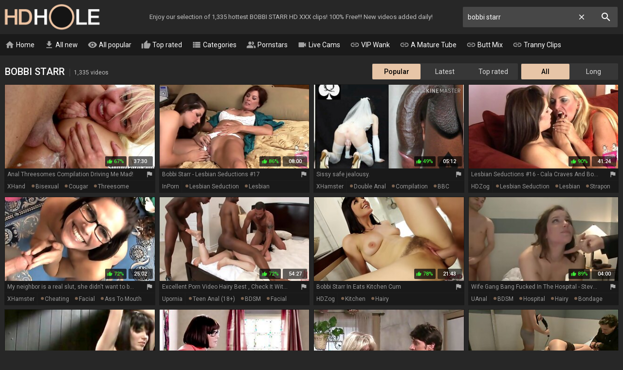

--- FILE ---
content_type: text/html; charset=UTF-8
request_url: https://hdhole.com/bobbi-starr-videos
body_size: 36853
content:
<!DOCTYPE html>
<html lang="en">
<head>
    <meta http-equiv="content-language" content="en">
    <meta http-equiv="content-type" content="text/html; charset=utf-8">
    <title>BOBBI STARR PORN @ HD Hole</title>
    <meta name="description" content="The hottest free BOBBI STARR HD porn videos. The hottest video: Anal Threesomes Compilation Driving Me Mad!.">
    <meta name="RATING" content="RTA-5042-1996-1400-1577-RTA">
    <meta name="viewport" content="width=device-width, initial-scale=1, maximum-scale=1, shrink-to-fit=no">
    <meta name="format-detection" content="telephone=no">
    <link rel="apple-touch-icon" sizes="180x180" href="/assets/apple-touch-icon.png">
    <link rel="icon" type="image/png" sizes="32x32" href="/assets/favicon-32x32.png">
    <link rel="icon" type="image/png" sizes="16x16" href="/assets/favicon-16x16.png">
    <link rel="manifest" href="/assets/site.webmanifest">
    <link rel="mask-icon" href="/assets/safari-pinned-tab.svg" color="#e7c5a7">
    <link rel="shortcut icon" href="/assets/favicon.ico">
    <meta name="msapplication-TileColor" content="#da532c">
    <meta name="msapplication-config" content="/assets/browserconfig.xml">
    <meta name="theme-color" content="#272727">
    <meta name="apple-mobile-web-app-title" content="HD Hole">
    <meta name="application-name" content="HD Hole">
    <meta name="referrer" content="unsafe-url">
    
    <link rel="next" href="https://hdhole.com/bobbi-starr-videos-2">
    <link rel="stylesheet" href="/style.css?v12" type="text/css">
    <script type="text/javascript" src="//ajax.googleapis.com/ajax/libs/jquery/1.11.0/jquery.min.js"></script>
    <script type="text/javascript" src="/app.min.js?v17"></script>
    <base target="_self">
</head>
<body>
    <div id="overlay"></div>
    <div class="header">
        <div class="container">
            <a href="/" class="logo" target="_self">HD Hole</a>
            <p class="description">Enjoy our selection of 1,335 hottest BOBBI STARR HD XXX clips! 100% Free!!! New videos added daily!</p>
            <a id="btn-menu" href="#"><i class="material-icons">menu</i></a>
            <a id="btn-search" href="#"><i class="material-icons search-hidden">search</i><i class="material-icons search-visible">close</i></a>
        </div>
    </div>
    <div class="search">
        <form id="searchform" name="searchform" method="post" action="/search/" target="_self">
            <input type="search" class="sf" name="sq" value="bobbi starr" placeholder="Search" autocapitalize="off" autocorrect="off" id="topsearch" data-l="en">
            <button class="sb" type="submit"><i class="material-icons">search</i></button>
            <button class="sc"><i class="material-icons">close</i></button>
        </form>
    </div>
    <div id="menu">
        <div class="container">
            <a href="/" target="_self"><i class="material-icons">home</i> Home</a>
            <a href="/all-new-videos" target="_self"><i class="material-icons">get_app</i> All new</a>
            <a href="/all-videos" target="_self"><i class="material-icons">visibility</i> All popular</a>
            <a href="/all-top-videos" target="_self"><i class="material-icons">thumb_up</i> Top rated</a>
            <a href="#" target="_self" id="toallcats"><i class="material-icons">view_list</i> Categories</a>
            <a href="#" target="_self" id="toallpornstars"><i class="material-icons">people_alt</i> Pornstars</a>
            <a href="https://go.xlviiirdr.com?creativeId=TABLINK&userId=31c0cd390348addae5c1fb86467ce1b9bb3dce40a9a9e27f28c19a4ad1e2699d" target="_blank"><i class="material-icons">videocam</i> Live Cams</a>
            <hr>
            <a href="https://vipwank.com" target="_blank"><i class="material-icons">link</i> VIP Wank</a>
            <a href="https://amaturetube.com" target="_blank"><i class="material-icons">link</i> A Mature Tube</a>
            <a href="https://buttmix.com" target="_blank"><i class="material-icons">link</i> Butt Mix</a>
            <a href="https://trannyclips.com" target="_blank"><i class="material-icons">link</i> Tranny Clips</a>
        </div>
    </div>
    <div class="container">
        <div id="all_categories" style="display: none;">
            <a href="#" id="all_categories_close"><i class="material-icons">close</i></a>
            <div class="h">
                <h2>Categories</h2>
            </div>
            <div class="categories">
                <div class="letter">#</div><ul><li><a href="/18-videos">18</a><span>31,913</span></li><li><a href="/3d-videos">3D</a><span>648</span></li><li><a href="/69-videos">69</a><span>3,005</span></li></ul><div class="letter">A</div><ul><li><a href="/accident-videos">Accident</a><span>307</span></li><li><a href="/african-videos">African</a><span>44,256</span></li><li><a href="/amateur-videos">Amateur</a><span>105,619</span></li><li><a href="/american-videos">American</a><span>10,364</span></li><li><a href="/anal-videos">Anal</a><span>1,551,863</span></li><li><a href="/anime-videos">Anime</a><span>349</span></li><li><a href="/arab-videos">Arab</a><span>1,447</span></li><li><a href="/armpit-videos">Armpit</a><span>490</span></li><li><a href="/asian-videos">Asian</a><span>21,542</span></li><li><a href="/asmr-videos">ASMR</a><span>238</span></li><li><a href="/ass-videos">Ass</a><span>96,348</span></li><li><a href="/ass-licking-videos">Ass Licking</a><span>12,596</span></li><li><a href="/ass-to-mouth-videos">Ass To Mouth</a><span>3,854</span></li><li><a href="/audition-videos">Audition</a><span>2,175</span></li><li><a href="/aunt-videos">Aunt</a><span>1,608</span></li></ul><div class="letter">B</div><ul><li><a href="/babe-videos">Babe</a><span>1,267,890</span></li><li><a href="/backroom-videos">Backroom</a><span>3,018</span></li><li><a href="/backstage-videos">Backstage</a><span>205</span></li><li><a href="/bar-videos">Bar</a><span>478</span></li><li><a href="/bareback-videos">Bareback</a><span>1,260</span></li><li><a href="/bath-videos">Bath</a><span>750</span></li><li><a href="/bathroom-videos">Bathroom</a><span>1,595</span></li><li><a href="/bbc-videos">BBC</a><span>12,457</span></li><li><a href="/bbw-videos">BBW</a><span>393,971</span></li><li><a href="/bbw-anal-videos">BBW anal</a><span>3,944</span></li><li><a href="/bdsm-videos">BDSM</a><span>305,600</span></li><li><a href="/beach-videos">Beach</a><span>2,758</span></li><li><a href="/beauty-videos">Beauty</a><span>12,658</span></li><li><a href="/bedroom-videos">Bedroom</a><span>2,644</span></li><li><a href="/behind-the-scenes-videos">Behind The Scenes</a><span>731</span></li><li><a href="/big-ass-videos">Big Ass</a><span>85,757</span></li><li><a href="/big-clit-videos">Big Clit</a><span>1,955</span></li><li><a href="/big-cock-videos">Big Cock</a><span>76,371</span></li><li><a href="/big-nipples-videos">Big Nipples</a><span>4,678</span></li><li><a href="/big-tits-videos">Big Tits</a><span>134,686</span></li><li><a href="/bikini-videos">Bikini</a><span>1,482</span></li><li><a href="/bisexual-videos">Bisexual</a><span>2,722</span></li><li><a href="/black-videos">Black</a><span>15,970</span></li><li><a href="/blindfolded-videos">Blindfolded</a><span>462</span></li><li><a href="/blonde-videos">Blonde</a><span>74,516</span></li><li><a href="/blowjob-videos">Blowjob</a><span>2,809,083</span></li><li><a href="/bodybuilder-videos">Bodybuilder</a><span>194</span></li><li><a href="/bondage-videos">Bondage</a><span>148,440</span></li><li><a href="/boots-videos">Boots</a><span>1,165</span></li><li><a href="/boss-videos">Boss</a><span>1,732</span></li><li><a href="/bottle-videos">Bottle</a><span>270</span></li><li><a href="/bra-videos">Bra</a><span>30,814</span></li><li><a href="/brazil-videos">Brazil</a><span>1,963</span></li><li><a href="/bride-videos">Bride</a><span>9,213</span></li><li><a href="/british-videos">British</a><span>6,626</span></li><li><a href="/brunette-videos">Brunette</a><span>91,736</span></li><li><a href="/bukkake-videos">Bukkake</a><span>2,480</span></li><li><a href="/bus-videos">Bus</a><span>532</span></li></ul><div class="letter">C</div><ul><li><a href="/cameltoe-videos">Cameltoe</a><span>211</span></li><li><a href="/car-videos">Car</a><span>3,195</span></li><li><a href="/cartoon-videos">Cartoon</a><span>53,041</span></li><li><a href="/casting-videos">Casting</a><span>13,465</span></li><li><a href="/catfight-videos">Catfight</a><span>154</span></li><li><a href="/caught-videos">Caught</a><span>4,216</span></li><li><a href="/celebrity-videos">Celebrity</a><span>30,602</span></li><li><a href="/cfnm-videos">CFNM</a><span>1,645</span></li><li><a href="/changing-room-videos">Changing Room</a><span>195</span></li><li><a href="/chastity-videos">Chastity</a><span>410</span></li><li><a href="/cheating-videos">Cheating</a><span>7,258</span></li><li><a href="/cheerleader-videos">Cheerleader</a><span>378</span></li><li><a href="/chinese-videos">Chinese</a><span>31,338</span></li><li><a href="/chubby-videos">Chubby</a><span>434,319</span></li><li><a href="/cinema-videos">Cinema</a><span>216</span></li><li><a href="/classic-videos">Classic</a><span>14,062</span></li><li><a href="/clit-videos">Clit</a><span>54,582</span></li><li><a href="/close-up-videos">Close Up</a><span>248,758</span></li><li><a href="/clothed-videos">Clothed</a><span>1,600</span></li><li><a href="/club-videos">Club</a><span>1,337</span></li><li><a href="/college-videos">College</a><span>3,196</span></li><li><a href="/colombian-videos">Colombian</a><span>1,571</span></li><li><a href="/compilation-videos">Compilation</a><span>201,880</span></li><li><a href="/condom-videos">Condom</a><span>714</span></li><li><a href="/contest-videos">Contest</a><span>113</span></li><li><a href="/cosplay-videos">Cosplay</a><span>1,042</span></li><li><a href="/cougar-videos">Cougar</a><span>197,562</span></li><li><a href="/couple-videos">Couple</a><span>11,122</span></li><li><a href="/cousin-videos">Cousin</a><span>5,772</span></li><li><a href="/creampie-videos">Creampie</a><span>30,012</span></li><li><a href="/creampie-compilation-videos">Creampie Compilation</a><span>1,340</span></li><li><a href="/crossdresser-videos">Crossdresser</a><span>1,144</span></li><li><a href="/cuckold-videos">Cuckold</a><span>7,657</span></li><li><a href="/cum-in-mouth-videos">Cum In Mouth</a><span>10,420</span></li><li><a href="/cum-on-pussy-videos">Cum On Pussy</a><span>2,577</span></li><li><a href="/cumshot-videos">Cumshot</a><span>50,122</span></li><li><a href="/cumshot-compilation-videos">Cumshot Compilation</a><span>2,703</span></li><li><a href="/curly-hair-videos">Curly Hair</a><span>1,384</span></li><li><a href="/cute-videos">Cute</a><span>6,764</span></li><li><a href="/czech-videos">Czech</a><span>6,977</span></li></ul><div class="letter">D</div><ul><li><a href="/dance-videos">Dance</a><span>26,269</span></li><li><a href="/danish-videos">Danish</a><span>2,028</span></li><li><a href="/deepthroat-videos">Deepthroat</a><span>36,317</span></li><li><a href="/delivery-videos">Delivery</a><span>375</span></li><li><a href="/desi-videos">Desi</a><span>1,847</span></li><li><a href="/diaper-videos">Diaper</a><span>133</span></li><li><a href="/dildo-videos">Dildo</a><span>8,200</span></li><li><a href="/dirty-talk-videos">Dirty Talk</a><span>2,553</span></li><li><a href="/doctor-videos">Doctor</a><span>2,085</span></li><li><a href="/dogging-videos">Dogging</a><span>32,633</span></li><li><a href="/doll-videos">Doll</a><span>1,047</span></li><li><a href="/domination-videos">Domination</a><span>3,758</span></li><li><a href="/dorm-videos">Dorm</a><span>4,338</span></li><li><a href="/double-anal-videos">Double Anal</a><span>9,827</span></li><li><a href="/double-penetration-videos">Double Penetration</a><span>17,581</span></li><li><a href="/downblouse-videos">Downblouse</a><span>121</span></li><li><a href="/dress-videos">Dress</a><span>2,153</span></li><li><a href="/drunk-videos">Drunk</a><span>506</span></li><li><a href="/dutch-videos">Dutch</a><span>462</span></li></ul><div class="letter">E</div><ul><li><a href="/ebony-videos">Ebony</a><span>14,201</span></li><li><a href="/emo-videos">Emo</a><span>149</span></li><li><a href="/enema-videos">Enema</a><span>200</span></li><li><a href="/erotic-videos">Erotic</a><span>3,529</span></li><li><a href="/escort-videos">Escort</a><span>793</span></li><li><a href="/exam-videos">Exam</a><span>525</span></li><li><a href="/exhibitionist-videos">Exhibitionist</a><span>832</span></li></ul><div class="letter">F</div><ul><li><a href="/facesitting-videos">Facesitting</a><span>115,853</span></li><li><a href="/facial-videos">Facial</a><span>24,299</span></li><li><a href="/fake-tits-videos">Fake Tits</a><span>4,879</span></li><li><a href="/fantasy-videos">Fantasy</a><span>9,039</span></li><li><a href="/farm-videos">Farm</a><span>219</span></li><li><a href="/farting-videos">Farting</a><span>412</span></li><li><a href="/fat-videos">Fat</a><span>5,515</span></li><li><a href="/feet-videos">Feet</a><span>7,081</span></li><li><a href="/femdom-videos">Femdom</a><span>9,408</span></li><li><a href="/fetish-videos">Fetish</a><span>33,742</span></li><li><a href="/ffm-videos">FFM</a><span>3,454</span></li><li><a href="/filipina-videos">Filipina</a><span>709</span></li><li><a href="/fingering-videos">Fingering</a><span>22,422</span></li><li><a href="/finnish-videos">Finnish</a><span>1,805</span></li><li><a href="/first-time-videos">First Time</a><span>3,560</span></li><li><a href="/fisting-videos">Fisting</a><span>5,709</span></li><li><a href="/fitness-videos">Fitness</a><span>1,441</span></li><li><a href="/flashing-videos">Flashing</a><span>1,817</span></li><li><a href="/flexible-videos">Flexible</a><span>994</span></li><li><a href="/food-videos">Food</a><span>236</span></li><li><a href="/footjob-videos">Footjob</a><span>2,055</span></li><li><a href="/foursome-videos">Foursome</a><span>1,928</span></li><li><a href="/french-videos">French</a><span>7,197</span></li><li><a href="/full-movie-videos">Full Movie</a><span>1,848</span></li><li><a href="/funny-videos">Funny</a><span>595</span></li><li><a href="/futanari-videos">Futanari</a><span>221</span></li></ul><div class="letter">G</div><ul><li><a href="/gagging-videos">Gagging</a><span>85,610</span></li><li><a href="/game-videos">Game</a><span>65,445</span></li><li><a href="/gangbang-videos">Gangbang</a><span>9,558</span></li><li><a href="/gay-videos">Gay</a><span>924,040</span></li><li><a href="/german-videos">German</a><span>16,630</span></li><li><a href="/gilf-videos">GILF</a><span>3,914</span></li><li><a href="/girlfriend-videos">Girlfriend</a><span>207,982</span></li><li><a href="/glasses-videos">Glasses</a><span>3,107</span></li><li><a href="/gloryhole-videos">Gloryhole</a><span>1,238</span></li><li><a href="/gloves-videos">Gloves</a><span>410</span></li><li><a href="/gorgeous-videos">Gorgeous</a><span>3,291</span></li><li><a href="/goth-videos">Goth</a><span>230</span></li><li><a href="/grandpa-videos">Grandpa</a><span>1,390</span></li><li><a href="/granny-videos">Granny</a><span>17,239</span></li><li><a href="/granny-anal-videos">Granny Anal</a><span>3,151</span></li><li><a href="/greek-videos">Greek</a><span>106</span></li><li><a href="/groped-videos">Groped</a><span>187</span></li><li><a href="/group-videos">Group</a><span>15,299</span></li><li><a href="/gym-videos">Gym</a><span>521</span></li><li><a href="/gyno-videos">Gyno</a><span>590</span></li></ul><div class="letter">H</div><ul><li><a href="/hairy-videos">Hairy</a><span>27,752</span></li><li><a href="/handjob-videos">Handjob</a><span>27,344</span></li><li><a href="/handjob-compilation-videos">Handjob Compilation</a><span>1,005</span></li><li><a href="/hands-free-videos">Hands Free</a><span>405</span></li><li><a href="/hardcore-videos">Hardcore</a><span>52,125</span></li><li><a href="/heels-videos">Heels</a><span>6,980</span></li><li><a href="/hidden-videos">Hidden</a><span>2,543</span></li><li><a href="/homemade-videos">Homemade</a><span>517,218</span></li><li><a href="/hooker-videos">Hooker</a><span>833</span></li><li><a href="/hospital-videos">Hospital</a><span>499</span></li><li><a href="/hotel-videos">Hotel</a><span>3,002</span></li><li><a href="/housewife-videos">Housewife</a><span>71,614</span></li><li><a href="/huge-dildo-videos">Huge Dildo</a><span>23,109</span></li><li><a href="/hungarian-videos">Hungarian</a><span>18,208</span></li><li><a href="/husband-videos">Husband</a><span>5,877</span></li></ul><div class="letter">I</div><ul><li><a href="/indian-videos">Indian</a><span>4,796</span></li><li><a href="/indonesian-videos">Indonesian</a><span>153</span></li><li><a href="/innocent-videos">Innocent</a><span>1,343</span></li><li><a href="/insertion-videos">Insertion</a><span>1,242</span></li><li><a href="/instruction-videos">Instruction</a><span>13,148</span></li><li><a href="/interracial-videos">Interracial</a><span>29,261</span></li><li><a href="/italian-videos">Italian</a><span>2,316</span></li></ul><div class="letter">J</div><ul><li><a href="/japanese-videos">Japanese</a><span>14,701</span></li><li><a href="/japanese-lesbian-videos">Japanese Lesbian</a><span>1,305</span></li><li><a href="/japanese-massage-videos">Japanese Massage</a><span>982</span></li><li><a href="/japanese-mom-videos">Japanese Mom</a><span>1,781</span></li><li><a href="/japanese-uncensored-videos">Japanese Uncensored</a><span>207,588</span></li><li><a href="/japanese-wife-videos">Japanese Wife</a><span>1,805</span></li><li><a href="/jeans-videos">Jeans</a><span>751</span></li><li><a href="/jerking-videos">Jerking</a><span>2,228</span></li><li><a href="/joi-videos">JOI</a><span>1,324</span></li></ul><div class="letter">K</div><ul><li><a href="/kinky-videos">Kinky</a><span>3,291</span></li><li><a href="/kissing-videos">Kissing</a><span>6,738</span></li><li><a href="/kitchen-videos">Kitchen</a><span>62,843</span></li><li><a href="/korean-videos">Korean</a><span>276</span></li></ul><div class="letter">L</div><ul><li><a href="/lactating-videos">Lactating</a><span>1,060</span></li><li><a href="/ladyboy-videos">Ladyboy</a><span>174,495</span></li><li><a href="/latex-videos">Latex</a><span>3,190</span></li><li><a href="/latina-videos">Latina</a><span>10,972</span></li><li><a href="/leather-videos">Leather</a><span>987</span></li><li><a href="/leggings-videos">Leggings</a><span>354</span></li><li><a href="/lesbian-videos">Lesbian</a><span>26,820</span></li><li><a href="/lesbian-seduction-videos">Lesbian Seduction</a><span>1,064</span></li><li><a href="/lingerie-videos">Lingerie</a><span>20,191</span></li><li><a href="/lipstick-videos">Lipstick</a><span>153</span></li><li><a href="/long-hair-videos">Long Hair</a><span>6,342</span></li></ul><div class="letter">M</div><ul><li><a href="/machine-videos">Machine</a><span>1,143</span></li><li><a href="/maid-videos">Maid</a><span>1,688</span></li><li><a href="/mask-videos">Mask</a><span>470</span></li><li><a href="/massage-videos">Massage</a><span>7,743</span></li><li><a href="/masturbation-videos">Masturbation</a><span>31,787</span></li><li><a href="/mature-videos">Mature</a><span>55,846</span></li><li><a href="/mature-anal-videos">Mature Anal</a><span>11,021</span></li><li><a href="/mexican-videos">Mexican</a><span>539</span></li><li><a href="/midget-videos">Midget</a><span>343</span></li><li><a href="/milf-videos">MILF</a><span>114,166</span></li><li><a href="/milk-videos">Milk</a><span>1,669</span></li><li><a href="/missionary-videos">Missionary</a><span>16,552</span></li><li><a href="/mmf-videos">MMF</a><span>1,592</span></li><li><a href="/mom-videos">Mom</a><span>31,047</span></li><li><a href="/money-videos">Money</a><span>2,739</span></li><li><a href="/monster-videos">Monster</a><span>2,658</span></li><li><a href="/muscle-videos">Muscle</a><span>580</span></li></ul><div class="letter">N</div><ul><li><a href="/natural-videos">Natural</a><span>30,072</span></li><li><a href="/neighbor-videos">Neighbor</a><span>2,120</span></li><li><a href="/nerdy-videos">Nerdy</a><span>1,616</span></li><li><a href="/nipples-videos">Nipples</a><span>132,776</span></li><li><a href="/nudist-videos">Nudist</a><span>1,101</span></li><li><a href="/nun-videos">Nun</a><span>213</span></li><li><a href="/nurse-videos">Nurse</a><span>1,301</span></li><li><a href="/nuru-videos">Nuru</a><span>176</span></li><li><a href="/nylon-videos">Nylon</a><span>61,646</span></li></ul><div class="letter">O</div><ul><li><a href="/office-videos">Office</a><span>3,441</span></li><li><a href="/oil-videos">Oil</a><span>2,070</span></li><li><a href="/old-and-young-videos">Old And Young (18+)</a><span>188,902</span></li><li><a href="/old-man-videos">Old Man</a><span>3,108</span></li><li><a href="/orgasm-videos">Orgasm</a><span>20,918</span></li><li><a href="/orgasm-compilation-videos">Orgasm Compilation</a><span>951</span></li><li><a href="/orgy-videos">Orgy</a><span>5,670</span></li><li><a href="/outdoor-videos">Outdoor</a><span>16,755</span></li></ul><div class="letter">P</div><ul><li><a href="/pakistani-videos">Pakistani</a><span>143</span></li><li><a href="/panties-videos">Panties</a><span>4,062</span></li><li><a href="/pantyhose-videos">Pantyhose</a><span>61,492</span></li><li><a href="/parody-videos">Parody</a><span>396</span></li><li><a href="/party-videos">Party</a><span>89,774</span></li><li><a href="/passionate-videos">Passionate</a><span>3,401</span></li><li><a href="/pawg-videos">PAWG</a><span>4,100</span></li><li><a href="/pegging-videos">Pegging</a><span>1,632</span></li><li><a href="/penis-videos">Penis</a><span>38,050</span></li><li><a href="/perfect-body-videos">Perfect Body</a><span>48,620</span></li><li><a href="/photoshoot-videos">Photoshoot</a><span>408</span></li><li><a href="/pick-up-videos">Pick Up</a><span>2,140</span></li><li><a href="/piercing-videos">Piercing</a><span>3,308</span></li><li><a href="/pinay-videos">Pinay</a><span>400</span></li><li><a href="/piss-drinking-videos">Piss Drinking</a><span>698</span></li><li><a href="/pissing-videos">Pissing</a><span>5,443</span></li><li><a href="/plumber-videos">Plumber</a><span>280</span></li><li><a href="/police-videos">Police</a><span>299</span></li><li><a href="/polish-videos">Polish</a><span>661</span></li><li><a href="/pool-videos">Pool</a><span>1,127</span></li><li><a href="/pov-videos">POV</a><span>40,054</span></li><li><a href="/pregnant-videos">Pregnant</a><span>30,420</span></li><li><a href="/prolapse-videos">Prolapse</a><span>468</span></li><li><a href="/prostate-videos">Prostate</a><span>516</span></li><li><a href="/prostitute-videos">Prostitute</a><span>602</span></li><li><a href="/public-videos">Public</a><span>9,889</span></li><li><a href="/puffy-nipples-videos">Puffy Nipples</a><span>802</span></li><li><a href="/pump-videos">Pump</a><span>589</span></li><li><a href="/pussy-videos">Pussy</a><span>63,322</span></li><li><a href="/pussy-licking-videos">Pussy Licking</a><span>17,004</span></li></ul><div class="letter">Q</div><ul><li><a href="/quickie-videos">Quickie</a><span>470</span></li></ul><div class="letter">R</div><ul><li><a href="/reality-videos">Reality</a><span>8,751</span></li><li><a href="/redhead-videos">Redhead</a><span>9,490</span></li><li><a href="/riding-videos">Riding</a><span>8,879</span></li><li><a href="/romanian-videos">Romanian</a><span>208</span></li><li><a href="/romantic-videos">Romantic</a><span>2,504</span></li><li><a href="/rubber-videos">Rubber</a><span>450</span></li><li><a href="/russian-videos">Russian</a><span>8,481</span></li></ul><div class="letter">S</div><ul><li><a href="/saggy-tits-videos">Saggy Tits</a><span>4,511</span></li><li><a href="/satin-videos">Satin</a><span>229</span></li><li><a href="/sauna-videos">Sauna</a><span>5,918</span></li><li><a href="/school-uniform-videos">School Uniform</a><span>3,955</span></li><li><a href="/screaming-videos">Screaming</a><span>1,352</span></li><li><a href="/secretary-videos">Secretary</a><span>1,603</span></li><li><a href="/seduced-videos">Seduced</a><span>4,140</span></li><li><a href="/sensual-videos">Sensual</a><span>2,102</span></li><li><a href="/serbian-videos">Serbian</a><span>123</span></li><li><a href="/shaving-videos">Shaving</a><span>12,172</span></li><li><a href="/shemale-videos">Shemale</a><span>58,080</span></li><li><a href="/shemale-and-girl-videos">Shemale And Girl</a><span>6,636</span></li><li><a href="/shemale-fucks-guy-videos">Shemale Fucks Guy</a><span>6,341</span></li><li><a href="/shoejob-videos">Shoejob</a><span>600</span></li><li><a href="/shoes-videos">Shoes</a><span>331</span></li><li><a href="/shop-videos">Shop</a><span>8,515</span></li><li><a href="/shoplifter-videos">Shoplifter</a><span>808</span></li><li><a href="/short-hair-videos">Short Hair</a><span>3,502</span></li><li><a href="/shower-videos">Shower</a><span>2,869</span></li><li><a href="/shy-videos">Shy</a><span>1,506</span></li><li><a href="/sissy-videos">Sissy</a><span>684</span></li><li><a href="/skinny-videos">Skinny</a><span>405,063</span></li><li><a href="/skirt-videos">Skirt</a><span>1,335</span></li><li><a href="/sleeping-videos">Sleeping</a><span>687</span></li><li><a href="/slovenian-videos">Slovenian</a><span>386</span></li><li><a href="/slut-videos">Slut</a><span>12,535</span></li><li><a href="/small-cock-videos">Small Cock</a><span>420,832</span></li><li><a href="/small-tits-videos">Small Tits</a><span>25,950</span></li><li><a href="/smoking-videos">Smoking</a><span>1,509</span></li><li><a href="/socks-videos">Socks</a><span>578</span></li><li><a href="/softcore-videos">Softcore</a><span>2,095</span></li><li><a href="/solo-videos">Solo</a><span>29,084</span></li><li><a href="/spandex-videos">Spandex</a><span>360</span></li><li><a href="/spanish-videos">Spanish</a><span>2,458</span></li><li><a href="/spanking-videos">Spanking</a><span>4,032</span></li><li><a href="/sperm-videos">Sperm</a><span>33,392</span></li><li><a href="/spit-videos">Spit</a><span>421</span></li><li><a href="/sport-videos">Sport</a><span>634</span></li><li><a href="/spy-videos">Spy</a><span>1,297</span></li><li><a href="/squirt-videos">Squirt</a><span>8,283</span></li><li><a href="/standing-videos">Standing</a><span>52,813</span></li><li><a href="/stepmom-videos">Stepmom</a><span>14,145</span></li><li><a href="/stewardess-videos">Stewardess</a><span>116</span></li><li><a href="/stockings-videos">Stockings</a><span>33,456</span></li><li><a href="/story-videos">Story</a><span>58,658</span></li><li><a href="/stranger-videos">Stranger</a><span>2,234</span></li><li><a href="/strapon-videos">Strapon</a><span>5,235</span></li><li><a href="/street-videos">Street</a><span>1,269</span></li><li><a href="/strip-videos">Strip</a><span>9,753</span></li><li><a href="/student-videos">Student</a><span>2,719</span></li><li><a href="/surprise-videos">Surprise</a><span>33,253</span></li><li><a href="/swallow-videos">Swallow</a><span>7,047</span></li><li><a href="/swedish-videos">Swedish</a><span>275</span></li><li><a href="/swimsuit-videos">Swimsuit</a><span>219</span></li><li><a href="/swinger-videos">Swinger</a><span>3,985</span></li><li><a href="/sybian-videos">Sybian</a><span>295</span></li></ul><div class="letter">T</div><ul><li><a href="/tall-videos">Tall</a><span>15,119</span></li><li><a href="/tamil-videos">Tamil</a><span>385</span></li><li><a href="/tattoo-videos">Tattoo</a><span>28,302</span></li><li><a href="/taxi-videos">Taxi</a><span>19,946</span></li><li><a href="/teacher-videos">Teacher</a><span>2,783</span></li><li><a href="/tease-videos">Tease</a><span>2,527</span></li><li><a href="/teen-videos">Teen (18+)</a><span>40,771</span></li><li><a href="/teen-anal-videos">Teen Anal (18+)</a><span>9,138</span></li><li><a href="/thai-videos">Thai</a><span>35,558</span></li><li><a href="/thick-videos">Thick</a><span>2,383</span></li><li><a href="/thief-videos">Thief</a><span>341</span></li><li><a href="/thong-videos">Thong</a><span>34,136</span></li><li><a href="/threesome-videos">Threesome</a><span>27,849</span></li><li><a href="/tied-videos">Tied</a><span>1,829</span></li><li><a href="/tight-videos">Tight</a><span>7,710</span></li><li><a href="/titjob-videos">Titjob</a><span>1,701</span></li><li><a href="/toilet-videos">Toilet</a><span>12,530</span></li><li><a href="/toys-videos">Toys</a><span>28,174</span></li><li><a href="/train-videos">Train</a><span>1,214</span></li><li><a href="/trampling-videos">Trampling</a><span>2,869</span></li><li><a href="/tricked-videos">Tricked</a><span>626</span></li><li><a href="/turkish-videos">Turkish</a><span>181</span></li><li><a href="/twins-videos">Twins</a><span>288</span></li></ul><div class="letter">U</div><ul><li><a href="/ugly-videos">Ugly</a><span>1,255</span></li><li><a href="/uncle-videos">Uncle</a><span>336</span></li><li><a href="/uncut-videos">Uncut</a><span>796</span></li><li><a href="/underwater-videos">Underwater</a><span>221</span></li><li><a href="/uniform-videos">Uniform</a><span>63,870</span></li><li><a href="/upskirt-videos">Upskirt</a><span>2,195</span></li></ul><div class="letter">V</div><ul><li><a href="/vacation-videos">Vacation</a><span>14,751</span></li><li><a href="/vampire-videos">Vampire</a><span>122</span></li><li><a href="/vibrator-videos">Vibrator</a><span>2,007</span></li><li><a href="/vintage-videos">Vintage</a><span>5,321</span></li><li><a href="/vixen-videos">Vixen</a><span>29,249</span></li><li><a href="/voyeur-videos">Voyeur</a><span>4,894</span></li></ul><div class="letter">W</div><ul><li><a href="/watching-videos">Watching</a><span>219,043</span></li><li><a href="/webcam-videos">Webcam</a><span>8,561</span></li><li><a href="/wedding-videos">Wedding</a><span>8,024</span></li><li><a href="/wet-videos">Wet</a><span>8,933</span></li><li><a href="/whore-videos">Whore</a><span>3,601</span></li><li><a href="/wife-videos">Wife</a><span>21,735</span></li><li><a href="/wife-share-videos">Wife Share</a><span>2,648</span></li><li><a href="/wife-swap-videos">Wife Swap</a><span>832</span></li><li><a href="/wrestling-videos">Wrestling</a><span>421</span></li></ul><div class="letter">Y</div><ul><li><a href="/yoga-videos">Yoga</a><span>869</span></li></ul>
            </div>
        </div>
        <div id="all_pornstars" style="display: none;">
            <a href="#" id="all_pornstars_close"><i class="material-icons">close</i></a>
            <div class="h">
                <h2>Pornstars</h2>
            </div>
            <div class="categories">
                <div class="letter">A</div><ul><li><a href="/aaliyah-hadid-videos">Aaliyah Hadid</a><span>1,980</span></li><li><a href="/aaliyah-love-videos">Aaliyah Love</a><span>5,492</span></li><li><a href="/abella-anderson-videos">Abella Anderson</a><span>385</span></li><li><a href="/abella-danger-videos">Abella Danger</a><span>139</span></li><li><a href="/abigail-mac-videos">Abigail Mac</a><span>7,016</span></li><li><a href="/abigaile-johnson-videos">Abigaile Johnson</a><span>657</span></li><li><a href="/adria-rae-videos">Adria Rae</a><span>4,434</span></li><li><a href="/adriana-chechik-videos">Adriana Chechik</a><span>144</span></li><li><a href="/aidra-fox-videos">Aidra Fox</a><span>5,418</span></li><li><a href="/aj-applegate-videos">Aj Applegate</a><span>3,442</span></li><li><a href="/alena-croft-videos">Alena Croft</a><span>1,285</span></li><li><a href="/aletta-ocean-videos">Aletta Ocean</a><span>4,194</span></li><li><a href="/alex-adams-videos">Alex Adams</a><span>265</span></li><li><a href="/alex-black-videos">Alex Black</a><span>807</span></li><li><a href="/alex-coal-videos">Alex Coal</a><span>4,748</span></li><li><a href="/alex-grey-videos">Alex Grey</a><span>1,779</span></li><li><a href="/alexa-grace-videos">Alexa Grace</a><span>2,757</span></li><li><a href="/alexa-tomas-videos">Alexa Tomas</a><span>2,100</span></li><li><a href="/alexis-crystal-videos">Alexis Crystal</a><span>9,724</span></li><li><a href="/alexis-fawx-videos">Alexis Fawx</a><span>315</span></li><li><a href="/alexis-texas-videos">Alexis Texas</a><span>3,171</span></li><li><a href="/alina-belle-videos">Alina Belle</a><span>990</span></li><li><a href="/alina-li-videos">Alina Li</a><span>1,066</span></li><li><a href="/alina-lopez-videos">Alina Lopez</a><span>4,282</span></li><li><a href="/alix-lynx-videos">Alix Lynx</a><span>3,811</span></li><li><a href="/alli-rae-videos">Alli Rae</a><span>1,027</span></li><li><a href="/allie-haze-videos">Allie Haze</a><span>2,019</span></li><li><a href="/alura-jenson-videos">Alura Jenson</a><span>173</span></li><li><a href="/alyssia-kent-videos">Alyssia Kent</a><span>2,172</span></li><li><a href="/amai-liu-videos">Amai Liu</a><span>976</span></li><li><a href="/amber-jade-videos">Amber Jade</a><span>367</span></li><li><a href="/amber-jayne-videos">Amber Jayne</a><span>1,669</span></li><li><a href="/amia-miley-videos">Amia Miley</a><span>1,370</span></li><li><a href="/amilia-onyx-videos">Amilia Onyx</a><span>832</span></li><li><a href="/amirah-adara-videos">Amirah Adara</a><span>6,270</span></li><li><a href="/amy-anderssen-videos">Amy Anderssen</a><span>997</span></li><li><a href="/anastasia-knight-videos">Anastasia Knight</a><span>1,206</span></li><li><a href="/anastasia-lux-videos">Anastasia Lux</a><span>675</span></li><li><a href="/andi-james-videos">Andi James</a><span>266</span></li><li><a href="/angel-wicky-videos">Angel Wicky</a><span>5,261</span></li><li><a href="/angela-white-videos">Angela White</a><span>164</span></li><li><a href="/angelina-castro-videos">Angelina Castro</a><span>2,388</span></li><li><a href="/angelina-valentine-videos">Angelina Valentine</a><span>1,435</span></li><li><a href="/angell-summers-videos">Angell Summers</a><span>906</span></li><li><a href="/ania-kinski-videos">Ania Kinski</a><span>1,454</span></li><li><a href="/anissa-kate-videos">Anissa Kate</a><span>9,059</span></li><li><a href="/anna-bell-peaks-videos">Anna Bell Peaks</a><span>1,980</span></li><li><a href="/anna-de-ville-videos">Anna De Ville</a><span>3,152</span></li><li><a href="/anna-polina-videos">Anna Polina</a><span>1,509</span></li><li><a href="/anna-rose-videos">Anna Rose</a><span>1,462</span></li><li><a href="/anny-aurora-videos">Anny Aurora</a><span>59</span></li><li><a href="/anya-ivy-videos">Anya Ivy</a><span>1,149</span></li><li><a href="/anya-olsen-videos">Anya Olsen</a><span>3,301</span></li><li><a href="/apolonia-lapiedra-videos">Apolonia Lapiedra</a><span>1,999</span></li><li><a href="/aria-alexander-videos">Aria Alexander</a><span>931</span></li><li><a href="/aria-lee-videos">Aria Lee</a><span>2,074</span></li><li><a href="/ariana-marie-videos">Ariana Marie</a><span>3,416</span></li><li><a href="/ariella-ferrera-videos">Ariella Ferrera</a><span>4,621</span></li><li><a href="/asa-akira-videos">Asa Akira</a><span>4,310</span></li><li><a href="/ashley-adams-videos">Ashley Adams</a><span>3,162</span></li><li><a href="/ashley-alban-videos">Ashley Alban</a><span>238</span></li><li><a href="/ashley-fires-videos">Ashley Fires</a><span>64</span></li><li><a href="/ashley-lane-videos">Ashley Lane</a><span>80</span></li><li><a href="/ashly-anderson-videos">Ashly Anderson</a><span>1,003</span></li><li><a href="/ashlynn-brooke-videos">Ashlynn Brooke</a><span>844</span></li><li><a href="/athena-faris-videos">Athena Faris</a><span>2,218</span></li><li><a href="/aubrey-black-videos">Aubrey Black</a><span>1,966</span></li><li><a href="/audrey-bitoni-videos">Audrey Bitoni</a><span>1,391</span></li><li><a href="/audrey-royal-videos">Audrey Royal</a><span>978</span></li><li><a href="/august-ames-videos">August Ames</a><span>2,979</span></li><li><a href="/august-taylor-videos">August Taylor</a><span>801</span></li><li><a href="/autumn-falls-videos">Autumn Falls</a><span>2,387</span></li><li><a href="/ava-addams-videos">Ava Addams</a><span>5,598</span></li><li><a href="/ava-dalush-videos">Ava Dalush</a><span>952</span></li><li><a href="/ava-devine-videos">Ava Devine</a><span>2,130</span></li><li><a href="/ava-koxxx-videos">Ava Koxxx</a><span>752</span></li><li><a href="/avi-love-videos">Avi Love</a><span>2,522</span></li></ul><div class="letter">B</div><ul><li><a href="/bailey-brooke-videos">Bailey Brooke</a><span>3,280</span></li><li><a href="/becky-bandini-videos">Becky Bandini</a><span>1,623</span></li><li><a href="/bella-rolland-videos">Bella Rolland</a><span>5,192</span></li><li><a href="/belle-claire-videos">Belle Claire</a><span>1,118</span></li><li><a href="/billie-star-videos">Billie Star</a><span>2,078</span></li><li><a href="/blair-williams-videos">Blair Williams</a><span>2,428</span></li><li><a href="/blanche-bradburry-videos">Blanche Bradburry</a><span>3,105</span></li><li><a href="/bobbi-starr-videos">Bobbi Starr</a><span>1,335</span></li><li><a href="/brandi-bae-videos">Brandi Bae</a><span>757</span></li><li><a href="/brandi-love-videos">Brandi Love</a><span>6,972</span></li><li><a href="/brenna-sparks-videos">Brenna Sparks</a><span>1,054</span></li><li><a href="/brett-rossi-videos">Brett Rossi</a><span>2,514</span></li><li><a href="/brianna-beach-videos">Brianna Beach</a><span>1,372</span></li><li><a href="/bridgette-b-videos">Bridgette B</a><span>7,371</span></li><li><a href="/britney-amber-videos">Britney Amber</a><span>91</span></li><li><a href="/brittany-bardot-videos">Brittany Bardot</a><span>2,678</span></li><li><a href="/brooke-wylde-videos">Brooke Wylde</a><span>1,178</span></li><li><a href="/brooklyn-chase-videos">Brooklyn Chase</a><span>3,875</span></li><li><a href="/bruce-venture-videos">Bruce Venture</a><span>2,483</span></li><li><a href="/bunny-colby-videos">Bunny Colby</a><span>105</span></li></ul><div class="letter">C</div><ul><li><a href="/cadence-lux-videos">Cadence Lux</a><span>3,473</span></li><li><a href="/cadey-mercury-videos">Cadey Mercury</a><span>975</span></li><li><a href="/cali-carter-videos">Cali Carter</a><span>2,638</span></li><li><a href="/candice-dare-videos">Candice Dare</a><span>2,514</span></li><li><a href="/candy-alexa-videos">Candy Alexa</a><span>2,054</span></li><li><a href="/canela-skin-videos">Canela Skin</a><span>2,343</span></li><li><a href="/capri-cavanni-videos">Capri Cavanni</a><span>2,804</span></li><li><a href="/carmella-bing-videos">Carmella Bing</a><span>1,161</span></li><li><a href="/carmen-valentina-videos">Carmen Valentina</a><span>3,962</span></li><li><a href="/carolina-sweets-videos">Carolina Sweets</a><span>2,980</span></li><li><a href="/carter-cruise-videos">Carter Cruise</a><span>2,927</span></li><li><a href="/casca-akashova-videos">Casca Akashova</a><span>2,914</span></li><li><a href="/casey-calvert-videos">Casey Calvert</a><span>6,397</span></li><li><a href="/cassidy-banks-videos">Cassidy Banks</a><span>1,830</span></li><li><a href="/cassidy-klein-videos">Cassidy Klein</a><span>2,113</span></li><li><a href="/cathy-heaven-videos">Cathy Heaven</a><span>2,581</span></li><li><a href="/chanel-preston-videos">Chanel Preston</a><span>6,060</span></li><li><a href="/charity-crawford-videos">Charity Crawford</a><span>907</span></li><li><a href="/charlee-chase-videos">Charlee Chase</a><span>2,151</span></li><li><a href="/charles-dera-videos">Charles Dera</a><span>11,561</span></li><li><a href="/cherie-deville-videos">Cherie Deville</a><span>11,128</span></li><li><a href="/cherry-kiss-videos">Cherry Kiss</a><span>9,099</span></li><li><a href="/chloe-cherry-videos">Chloe Cherry</a><span>4,644</span></li><li><a href="/chloe-lamour-videos">Chloe Lamour</a><span>2,189</span></li><li><a href="/chloe-temple-videos">Chloe Temple</a><span>5,009</span></li><li><a href="/christie-stevens-videos">Christie Stevens</a><span>4,091</span></li><li><a href="/christina-carter-videos">Christina Carter</a><span>263</span></li><li><a href="/christy-mack-videos">Christy Mack</a><span>1,821</span></li><li><a href="/cindy-starfall-videos">Cindy Starfall</a><span>1,442</span></li><li><a href="/clea-gaultier-videos">Clea Gaultier</a><span>3,446</span></li><li><a href="/codi-vore-videos">Codi Vore</a><span>2,619</span></li><li><a href="/connie-carter-videos">Connie Carter</a><span>761</span></li><li><a href="/cory-chase-videos">Cory Chase</a><span>13,033</span></li><li><a href="/crystal-rush-videos">Crystal Rush</a><span>3,296</span></li></ul><div class="letter">D</div><ul><li><a href="/daisy-stone-videos">Daisy Stone</a><span>2,414</span></li><li><a href="/dakota-skye-videos">Dakota Skye</a><span>1,983</span></li><li><a href="/dana-dearmond-videos">Dana Dearmond</a><span>5,382</span></li><li><a href="/dana-vespoli-videos">Dana Vespoli</a><span>3,523</span></li><li><a href="/dane-jones-videos">Dane Jones</a><span>4,058</span></li><li><a href="/dani-jensen-videos">Dani Jensen</a><span>1,595</span></li><li><a href="/danni-rivers-videos">Danni Rivers</a><span>1,380</span></li><li><a href="/danny-d-videos">Danny D</a><span>555</span></li><li><a href="/daphne-rosen-videos">Daphne Rosen</a><span>781</span></li><li><a href="/darcia-lee-videos">Darcia Lee</a><span>1,036</span></li><li><a href="/darla-crane-videos">Darla Crane</a><span>845</span></li><li><a href="/dayna-vendetta-videos">Dayna Vendetta</a><span>523</span></li><li><a href="/deauxma-videos">Deauxma</a><span>1,185</span></li><li><a href="/dee-williams-videos">Dee Williams</a><span>610</span></li><li><a href="/demi-sutra-videos">Demi Sutra</a><span>2,738</span></li><li><a href="/desiree-dulce-videos">Desiree Dulce</a><span>1,806</span></li><li><a href="/devon-lee-videos">Devon Lee</a><span>1,134</span></li><li><a href="/diamond-foxxx-videos">Diamond Foxxx</a><span>1,671</span></li><li><a href="/diamond-jackson-videos">Diamond Jackson</a><span>962</span></li><li><a href="/diamond-kitty-videos">Diamond Kitty</a><span>1,891</span></li><li><a href="/dillion-harper-videos">Dillion Harper</a><span>2,993</span></li></ul><div class="letter">E</div><ul><li><a href="/elena-koshka-videos">Elena Koshka</a><span>3,011</span></li><li><a href="/elexis-monroe-videos">Elexis Monroe</a><span>130</span></li><li><a href="/eliza-ibarra-videos">Eliza Ibarra</a><span>6,336</span></li><li><a href="/ella-hughes-videos">Ella Hughes</a><span>2,016</span></li><li><a href="/ella-knox-videos">Ella Knox</a><span>3,337</span></li><li><a href="/elsa-jean-videos">Elsa Jean</a><span>6,103</span></li><li><a href="/ember-snow-videos">Ember Snow</a><span>3,967</span></li><li><a href="/emily-addison-videos">Emily Addison</a><span>64</span></li><li><a href="/emily-willis-videos">Emily Willis</a><span>6,709</span></li><li><a href="/emma-butt-videos">Emma Butt</a><span>1,353</span></li><li><a href="/emma-hix-videos">Emma Hix</a><span>7,128</span></li><li><a href="/emma-starr-videos">Emma Starr</a><span>58</span></li><li><a href="/erica-lauren-videos">Erica Lauren</a><span>2,327</span></li><li><a href="/esperanza-gomez-videos">Esperanza Gomez</a><span>929</span></li><li><a href="/eva-angelina-videos">Eva Angelina</a><span>1,736</span></li><li><a href="/eva-elfie-videos">Eva Elfie</a><span>1,661</span></li><li><a href="/eva-karera-videos">Eva Karera</a><span>1,410</span></li><li><a href="/eva-long-videos">Eva Long</a><span>53</span></li><li><a href="/eva-notty-videos">Eva Notty</a><span>2,463</span></li><li><a href="/evan-stone-videos">Evan Stone</a><span>1,573</span></li><li><a href="/evelyn-claire-videos">Evelyn Claire</a><span>1,685</span></li></ul><div class="letter">F</div><ul><li><a href="/faye-reagan-videos">Faye Reagan</a><span>1,392</span></li><li><a href="/foxy-di-videos">Foxy Di</a><span>1,154</span></li><li><a href="/francesca-le-videos">Francesca Le</a><span>2,440</span></li><li><a href="/franceska-jaimes-videos">Franceska Jaimes</a><span>960</span></li></ul><div class="letter">G</div><ul><li><a href="/gabbie-carter-videos">Gabbie Carter</a><span>3,337</span></li><li><a href="/gabriela-lopez-videos">Gabriela Lopez</a><span>1,754</span></li><li><a href="/gabriella-paltrova-videos">Gabriella Paltrova</a><span>1,770</span></li><li><a href="/gia-derza-videos">Gia Derza</a><span>5,715</span></li><li><a href="/gia-paige-videos">Gia Paige</a><span>2,783</span></li><li><a href="/gianna-dior-videos">Gianna Dior</a><span>5,567</span></li><li><a href="/gianna-michaels-videos">Gianna Michaels</a><span>2,249</span></li><li><a href="/gina-devine-videos">Gina Devine</a><span>1,082</span></li><li><a href="/gina-gerson-videos">Gina Gerson</a><span>525</span></li><li><a href="/gina-valentina-videos">Gina Valentina</a><span>5,976</span></li><li><a href="/ginebra-bellucci-videos">Ginebra Bellucci</a><span>2,161</span></li><li><a href="/giselle-palmer-videos">Giselle Palmer</a><span>1,652</span></li></ul><div class="letter">H</div><ul><li><a href="/haley-reed-videos">Haley Reed</a><span>4,952</span></li><li><a href="/hannah-hays-videos">Hannah Hays</a><span>1,385</span></li><li><a href="/harley-dean-videos">Harley Dean</a><span>948</span></li><li><a href="/harley-jade-videos">Harley Jade</a><span>1,149</span></li><li><a href="/harmony-reigns-videos">Harmony Reigns</a><span>915</span></li><li><a href="/havana-bleu-videos">Havana Bleu</a><span>1,019</span></li><li><a href="/hazel-moore-videos">Hazel Moore</a><span>4,558</span></li><li><a href="/helena-price-videos">Helena Price</a><span>1,311</span></li><li><a href="/hitomi-tanaka-videos">Hitomi Tanaka</a><span>1,232</span></li><li><a href="/holly-halston-videos">Holly Halston</a><span>993</span></li><li><a href="/holly-hendrix-videos">Holly Hendrix</a><span>2,121</span></li><li><a href="/holly-michaels-videos">Holly Michaels</a><span>1,253</span></li></ul><div class="letter">I</div><ul><li><a href="/isiah-maxwell-videos">Isiah Maxwell</a><span>10,375</span></li><li><a href="/isis-love-videos">Isis Love</a><span>2,433</span></li><li><a href="/ivy-lebelle-videos">Ivy Lebelle</a><span>3,065</span></li></ul><div class="letter">J</div><ul><li><a href="/jaclyn-taylor-videos">Jaclyn Taylor</a><span>946</span></li><li><a href="/jada-fire-videos">Jada Fire</a><span>1,058</span></li><li><a href="/jada-stevens-videos">Jada Stevens</a><span>3,032</span></li><li><a href="/jade-kush-videos">Jade Kush</a><span>1,894</span></li><li><a href="/jane-wilde-videos">Jane Wilde</a><span>6,866</span></li><li><a href="/janet-mason-videos">Janet Mason</a><span>135</span></li><li><a href="/janice-griffith-videos">Janice Griffith</a><span>2,647</span></li><li><a href="/jasmine-black-videos">Jasmine Black</a><span>3,412</span></li><li><a href="/jasmine-jae-videos">Jasmine Jae</a><span>5,684</span></li><li><a href="/jasmine-webb-videos">Jasmine Webb</a><span>1,586</span></li><li><a href="/jason-luv-videos">Jason Luv</a><span>1,281</span></li><li><a href="/jax-slayher-videos">Jax Slayher</a><span>6,301</span></li><li><a href="/jayden-jaymes-videos">Jayden Jaymes</a><span>3,760</span></li><li><a href="/jaye-summers-videos">Jaye Summers</a><span>2,124</span></li><li><a href="/jenaveve-jolie-videos">Jenaveve Jolie</a><span>643</span></li><li><a href="/jenna-foxx-videos">Jenna Foxx</a><span>3,465</span></li><li><a href="/jennifer-mendez-videos">Jennifer Mendez</a><span>2,744</span></li><li><a href="/jennifer-white-videos">Jennifer White</a><span>6,857</span></li><li><a href="/jeny-smith-videos">Jeny Smith</a><span>752</span></li><li><a href="/jessa-rhodes-videos">Jessa Rhodes</a><span>4,570</span></li><li><a href="/jesse-jane-videos">Jesse Jane</a><span>698</span></li><li><a href="/jessica-bangkok-videos">Jessica Bangkok</a><span>1,463</span></li><li><a href="/jessica-jaymes-videos">Jessica Jaymes</a><span>2,854</span></li><li><a href="/jessica-ryan-videos">Jessica Ryan</a><span>3,852</span></li><li><a href="/jessie-rogers-videos">Jessie Rogers</a><span>1,908</span></li><li><a href="/jewels-jade-videos">Jewels Jade</a><span>1,179</span></li><li><a href="/jewelz-blu-videos">Jewelz Blu</a><span>4,072</span></li><li><a href="/jia-lissa-videos">Jia Lissa</a><span>1,429</span></li><li><a href="/jill-kassidy-videos">Jill Kassidy</a><span>3,948</span></li><li><a href="/jillian-janson-videos">Jillian Janson</a><span>4,178</span></li><li><a href="/jodi-taylor-videos">Jodi Taylor</a><span>1,341</span></li><li><a href="/jodi-west-videos">Jodi West</a><span>918</span></li><li><a href="/johnny-castle-videos">Johnny Castle</a><span>5,886</span></li><li><a href="/johnny-sins-videos">Johnny Sins</a><span>7,786</span></li><li><a href="/jolee-love-videos">Jolee Love</a><span>1,658</span></li><li><a href="/jordi-el-nino-polla-videos">Jordi El Nino Polla</a><span>6,584</span></li><li><a href="/josephine-jackson-videos">Josephine Jackson</a><span>2,904</span></li><li><a href="/joslyn-james-videos">Joslyn James</a><span>2,092</span></li><li><a href="/juan-el-caballo-loco-videos">Juan El Caballo Loco</a><span>2,120</span></li><li><a href="/julia-ann-videos">Julia Ann</a><span>7,184</span></li><li><a href="/julianna-vega-videos">Julianna Vega</a><span>1,050</span></li><li><a href="/julie-cash-videos">Julie Cash</a><span>1,267</span></li><li><a href="/julie-skyhigh-videos">Julie Skyhigh</a><span>778</span></li></ul><div class="letter">K</div><ul><li><a href="/kagney-linn-karter-videos">Kagney Linn Karter</a><span>51</span></li><li><a href="/kali-roses-videos">Kali Roses</a><span>3,929</span></li><li><a href="/karen-fisher-videos">Karen Fisher</a><span>2,189</span></li><li><a href="/karla-kush-videos">Karla Kush</a><span>2,550</span></li><li><a href="/karlee-grey-videos">Karlee Grey</a><span>61</span></li><li><a href="/karlie-montana-videos">Karlie Montana</a><span>1,463</span></li><li><a href="/karma-rx-videos">Karma Rx</a><span>3,865</span></li><li><a href="/katana-kombat-videos">Katana Kombat</a><span>1,895</span></li><li><a href="/kate-england-videos">Kate England</a><span>1,964</span></li><li><a href="/kathia-nobili-videos">Kathia Nobili</a><span>1,426</span></li><li><a href="/katie-cummings-videos">Katie Cummings</a><span>564</span></li><li><a href="/katie-morgan-videos">Katie Morgan</a><span>4,310</span></li><li><a href="/katrina-jade-videos">Katrina Jade</a><span>3,383</span></li><li><a href="/katrina-moreno-videos">Katrina Moreno</a><span>1,692</span></li><li><a href="/katy-rose-videos">Katy Rose</a><span>4,157</span></li><li><a href="/katya-rodriguez-videos">Katya Rodriguez</a><span>1,368</span></li><li><a href="/kayden-kross-videos">Kayden Kross</a><span>928</span></li><li><a href="/kayla-green-videos">Kayla Green</a><span>1,458</span></li><li><a href="/kaylani-lei-videos">Kaylani Lei</a><span>856</span></li><li><a href="/keira-croft-videos">Keira Croft</a><span>2,831</span></li><li><a href="/keiran-lee-videos">Keiran Lee</a><span>15,727</span></li><li><a href="/keisha-grey-videos">Keisha Grey</a><span>4,390</span></li><li><a href="/kelly-divine-videos">Kelly Divine</a><span>1,573</span></li><li><a href="/kelly-madison-videos">Kelly Madison</a><span>3,586</span></li><li><a href="/kelsi-monroe-videos">Kelsi Monroe</a><span>3,022</span></li><li><a href="/kendra-lust-videos">Kendra Lust</a><span>3,967</span></li><li><a href="/kendra-spade-videos">Kendra Spade</a><span>3,271</span></li><li><a href="/kendra-sunderland-videos">Kendra Sunderland</a><span>2,915</span></li><li><a href="/kenna-james-videos">Kenna James</a><span>7,323</span></li><li><a href="/kenzie-madison-videos">Kenzie Madison</a><span>1,391</span></li><li><a href="/kenzie-reeves-videos">Kenzie Reeves</a><span>153</span></li><li><a href="/kenzie-taylor-videos">Kenzie Taylor</a><span>6,681</span></li><li><a href="/kesha-ortega-videos">Kesha Ortega</a><span>726</span></li><li><a href="/kianna-dior-videos">Kianna Dior</a><span>1,931</span></li><li><a href="/kiara-cole-videos">Kiara Cole</a><span>3,005</span></li><li><a href="/kiara-lord-videos">Kiara Lord</a><span>2,724</span></li><li><a href="/kiara-mia-videos">Kiara Mia</a><span>932</span></li><li><a href="/kimmy-granger-videos">Kimmy Granger</a><span>3,503</span></li><li><a href="/kira-noir-videos">Kira Noir</a><span>7,267</span></li><li><a href="/kira-queen-videos">Kira Queen</a><span>2,693</span></li><li><a href="/kissa-sins-videos">Kissa Sins</a><span>2,083</span></li><li><a href="/kit-mercer-videos">Kit Mercer</a><span>2,063</span></li><li><a href="/kitty-jane-videos">Kitty Jane</a><span>957</span></li><li><a href="/kortney-kane-videos">Kortney Kane</a><span>1,444</span></li><li><a href="/krissy-lynn-videos">Krissy Lynn</a><span>5,487</span></li><li><a href="/kristen-scott-videos">Kristen Scott</a><span>4,020</span></li><li><a href="/krystal-boyd-videos">Krystal Boyd</a><span>1,263</span></li><li><a href="/krystal-swift-videos">Krystal Swift</a><span>1,234</span></li><li><a href="/kyler-quinn-videos">Kyler Quinn</a><span>139</span></li><li><a href="/kylie-page-videos">Kylie Page</a><span>1,122</span></li><li><a href="/kylie-quinn-videos">Kylie Quinn</a><span>1,466</span></li></ul><div class="letter">L</div><ul><li><a href="/lacy-lennon-videos">Lacy Lennon</a><span>3,319</span></li><li><a href="/lady-dee-videos">Lady Dee</a><span>77</span></li><li><a href="/lady-sonia-videos">Lady Sonia</a><span>3,853</span></li><li><a href="/lana-rhoades-videos">Lana Rhoades</a><span>4,156</span></li><li><a href="/laney-grey-videos">Laney Grey</a><span>4,369</span></li><li><a href="/lara-latex-videos">Lara Latex</a><span>1,236</span></li><li><a href="/lauren-phillips-videos">Lauren Phillips</a><span>12,212</span></li><li><a href="/layla-london-videos">Layla London</a><span>847</span></li><li><a href="/leah-gotti-videos">Leah Gotti</a><span>1,415</span></li><li><a href="/leigh-darby-videos">Leigh Darby</a><span>565</span></li><li><a href="/leilani-lei-videos">Leilani Lei</a><span>837</span></li><li><a href="/lela-star-videos">Lela Star</a><span>2,153</span></li><li><a href="/lena-paul-videos">Lena Paul</a><span>7,113</span></li><li><a href="/lexi-belle-videos">Lexi Belle</a><span>2,412</span></li><li><a href="/lexi-lore-videos">Lexi Lore</a><span>4,698</span></li><li><a href="/lexi-luna-videos">Lexi Luna</a><span>6,310</span></li><li><a href="/lexington-steele-videos">Lexington Steele</a><span>3,482</span></li><li><a href="/lily-adams-videos">Lily Adams</a><span>2,170</span></li><li><a href="/lily-labeau-videos">Lily Labeau</a><span>1,849</span></li><li><a href="/lily-love-videos">Lily Love</a><span>1,593</span></li><li><a href="/lily-rader-videos">Lily Rader</a><span>2,107</span></li><li><a href="/lisa-ann-videos">Lisa Ann</a><span>120</span></li><li><a href="/liv-revamped-videos">Liv Revamped</a><span>3,433</span></li><li><a href="/liya-silver-videos">Liya Silver</a><span>1,958</span></li><li><a href="/liza-del-sierra-videos">Liza Del Sierra</a><span>1,501</span></li><li><a href="/london-keyes-videos">London Keyes</a><span>3,395</span></li><li><a href="/london-river-videos">London River</a><span>5,530</span></li><li><a href="/lucia-love-videos">Lucia Love</a><span>982</span></li><li><a href="/lucie-wilde-videos">Lucie Wilde</a><span>911</span></li><li><a href="/lucy-li-videos">Lucy Li</a><span>1,563</span></li><li><a href="/lulu-chu-videos">Lulu Chu</a><span>7,123</span></li><li><a href="/luna-rival-videos">Luna Rival</a><span>1,736</span></li><li><a href="/luna-star-videos">Luna Star</a><span>8,146</span></li></ul><div class="letter">M</div><ul><li><a href="/maddy-oreilly-videos">Maddy Oreilly</a><span>1,829</span></li><li><a href="/madelyn-marie-videos">Madelyn Marie</a><span>789</span></li><li><a href="/madison-ivy-videos">Madison Ivy</a><span>2,957</span></li><li><a href="/mandy-flores-videos">Mandy Flores</a><span>732</span></li><li><a href="/mandy-muse-videos">Mandy Muse</a><span>3,251</span></li><li><a href="/manuel-ferrara-videos">Manuel Ferrara</a><span>7,919</span></li><li><a href="/marica-hase-videos">Marica Hase</a><span>3,988</span></li><li><a href="/mariska-videos">Mariska</a><span>2,113</span></li><li><a href="/markus-dupree-videos">Markus Dupree</a><span>5,381</span></li><li><a href="/marley-brinx-videos">Marley Brinx</a><span>1,822</span></li><li><a href="/marsha-may-videos">Marsha May</a><span>1,001</span></li><li><a href="/mary-jean-videos">Mary Jean</a><span>557</span></li><li><a href="/maya-bijou-videos">Maya Bijou</a><span>2,355</span></li><li><a href="/mckenzie-lee-videos">Mckenzie Lee</a><span>3,127</span></li><li><a href="/mea-melone-videos">Mea Melone</a><span>2,649</span></li><li><a href="/megan-rain-videos">Megan Rain</a><span>3,247</span></li><li><a href="/melanie-hicks-videos">Melanie Hicks</a><span>126</span></li><li><a href="/melissa-moore-videos">Melissa Moore</a><span>2,172</span></li><li><a href="/mellanie-monroe-videos">Mellanie Monroe</a><span>2,036</span></li><li><a href="/melody-marks-videos">Melody Marks</a><span>3,246</span></li><li><a href="/mercedes-carrera-videos">Mercedes Carrera</a><span>1,787</span></li><li><a href="/mia-khalifa-videos">Mia Khalifa</a><span>3,211</span></li><li><a href="/mia-li-videos">Mia Li</a><span>719</span></li><li><a href="/mia-malkova-videos">Mia Malkova</a><span>4,369</span></li><li><a href="/michelle-thorne-videos">Michelle Thorne</a><span>2,457</span></li><li><a href="/mike-adriano-videos">Mike Adriano</a><span>52</span></li><li><a href="/mila-azul-videos">Mila Azul</a><span>1,028</span></li><li><a href="/mindi-mink-videos">Mindi Mink</a><span>1,986</span></li><li><a href="/miss-raquel-videos">Miss Raquel</a><span>1,783</span></li><li><a href="/missy-martinez-videos">Missy Martinez</a><span>1,618</span></li><li><a href="/misty-stone-videos">Misty Stone</a><span>2,402</span></li><li><a href="/molly-jane-videos">Molly Jane</a><span>665</span></li><li><a href="/mona-wales-videos">Mona Wales</a><span>2,290</span></li><li><a href="/monique-alexander-videos">Monique Alexander</a><span>2,772</span></li><li><a href="/moriah-mills-videos">Moriah Mills</a><span>593</span></li></ul><div class="letter">N</div><ul><li><a href="/nacho-vidal-videos">Nacho Vidal</a><span>2,610</span></li><li><a href="/naomi-swann-videos">Naomi Swann</a><span>1,586</span></li><li><a href="/naomi-woods-videos">Naomi Woods</a><span>1,107</span></li><li><a href="/nappi-valentina-videos">Nappi Valentina</a><span>133</span></li><li><a href="/natalia-starr-videos">Natalia Starr</a><span>3,159</span></li><li><a href="/natasha-nice-videos">Natasha Nice</a><span>267</span></li><li><a href="/nathaly-cherie-videos">Nathaly Cherie</a><span>2,143</span></li><li><a href="/nia-nacci-videos">Nia Nacci</a><span>1,965</span></li><li><a href="/nicole-aniston-videos">Nicole Aniston</a><span>82</span></li><li><a href="/nicolette-shea-videos">Nicolette Shea</a><span>3,232</span></li><li><a href="/nikki-benz-videos">Nikki Benz</a><span>2,540</span></li><li><a href="/nikki-brooks-videos">Nikki Brooks</a><span>1,387</span></li><li><a href="/nina-elle-videos">Nina Elle</a><span>3,843</span></li><li><a href="/nina-hartley-videos">Nina Hartley</a><span>206</span></li><li><a href="/nina-north-videos">Nina North</a><span>1,505</span></li><li><a href="/noelle-easton-videos">Noelle Easton</a><span>1,135</span></li><li><a href="/nyomi-banxxx-videos">Nyomi Banxxx</a><span>620</span></li></ul><div class="letter">O</div><ul><li><a href="/olivia-austin-videos">Olivia Austin</a><span>2,437</span></li><li><a href="/olivia-nice-videos">Olivia Nice</a><span>513</span></li><li><a href="/osa-lovely-videos">Osa Lovely</a><span>950</span></li></ul><div class="letter">P</div><ul><li><a href="/paige-owens-videos">Paige Owens</a><span>69</span></li><li><a href="/paige-turnah-videos">Paige Turnah</a><span>950</span></li><li><a href="/pamela-rios-videos">Pamela Rios</a><span>734</span></li><li><a href="/penny-barber-videos">Penny Barber</a><span>4,660</span></li><li><a href="/penny-pax-videos">Penny Pax</a><span>5,969</span></li><li><a href="/persia-monir-videos">Persia Monir</a><span>781</span></li><li><a href="/peta-jensen-videos">Peta Jensen</a><span>2,188</span></li><li><a href="/phoenix-marie-videos">Phoenix Marie</a><span>7,329</span></li><li><a href="/piper-perri-videos">Piper Perri</a><span>2,694</span></li><li><a href="/prince-yahshua-videos">Prince Yahshua</a><span>3,495</span></li><li><a href="/pristine-edge-videos">Pristine Edge</a><span>3,700</span></li><li><a href="/priya-rai-videos">Priya Rai</a><span>1,584</span></li></ul><div class="letter">R</div><ul><li><a href="/rachael-cavalli-videos">Rachael Cavalli</a><span>168</span></li><li><a href="/rachel-roxxx-videos">Rachel Roxxx</a><span>1,972</span></li><li><a href="/rachel-starr-videos">Rachel Starr</a><span>3,473</span></li><li><a href="/rae-lil-black-videos">Rae Lil Black</a><span>1,381</span></li><li><a href="/raven-hart-videos">Raven Hart</a><span>455</span></li><li><a href="/reagan-foxx-videos">Reagan Foxx</a><span>394</span></li><li><a href="/rebecca-more-videos">Rebecca More</a><span>1,139</span></li><li><a href="/rebecca-volpetti-videos">Rebecca Volpetti</a><span>4,697</span></li><li><a href="/reena-sky-videos">Reena Sky</a><span>1,539</span></li><li><a href="/remy-lacroix-videos">Remy Lacroix</a><span>2,074</span></li><li><a href="/richard-mann-videos">Richard Mann</a><span>2,945</span></li><li><a href="/richelle-ryan-videos">Richelle Ryan</a><span>4,754</span></li><li><a href="/ricky-johnson-videos">Ricky Johnson</a><span>6,678</span></li><li><a href="/rico-strong-videos">Rico Strong</a><span>1,894</span></li><li><a href="/riley-reid-videos">Riley Reid</a><span>8,253</span></li><li><a href="/riley-steele-videos">Riley Steele</a><span>1,095</span></li><li><a href="/rion-king-videos">Rion King</a><span>3,940</span></li><li><a href="/rocco-siffredi-videos">Rocco Siffredi</a><span>117</span></li><li><a href="/romi-rain-videos">Romi Rain</a><span>5,376</span></li><li><a href="/rose-monroe-videos">Rose Monroe</a><span>1,798</span></li><li><a href="/ryan-conner-videos">Ryan Conner</a><span>2,105</span></li><li><a href="/ryan-keely-videos">Ryan Keely</a><span>224</span></li><li><a href="/ryan-madison-videos">Ryan Madison</a><span>1,468</span></li></ul><div class="letter">S</div><ul><li><a href="/samantha-rone-videos">Samantha Rone</a><span>1,939</span></li><li><a href="/samantha-ryan-videos">Samantha Ryan</a><span>1,036</span></li><li><a href="/samantha-saint-videos">Samantha Saint</a><span>2,726</span></li><li><a href="/sara-jay-videos">Sara Jay</a><span>186</span></li><li><a href="/sara-luvv-videos">Sara Luvv</a><span>2,436</span></li><li><a href="/sarah-banks-videos">Sarah Banks</a><span>1,463</span></li><li><a href="/sarah-vandella-videos">Sarah Vandella</a><span>5,403</span></li><li><a href="/sasha-rose-videos">Sasha Rose</a><span>3,574</span></li><li><a href="/savannah-sixx-videos">Savannah Sixx</a><span>1,268</span></li><li><a href="/scarlit-scandal-videos">Scarlit Scandal</a><span>3,067</span></li><li><a href="/sensual-jane-videos">Sensual Jane</a><span>75</span></li><li><a href="/shalina-devine-videos">Shalina Devine</a><span>157</span></li><li><a href="/shane-diesel-videos">Shane Diesel</a><span>2,867</span></li><li><a href="/sharon-lee-videos">Sharon Lee</a><span>1,337</span></li><li><a href="/shay-fox-videos">Shay Fox</a><span>1,277</span></li><li><a href="/sheena-ryder-videos">Sheena Ryder</a><span>4,260</span></li><li><a href="/sheila-ortega-videos">Sheila Ortega</a><span>1,525</span></li><li><a href="/sheridan-love-videos">Sheridan Love</a><span>714</span></li><li><a href="/shione-cooper-videos">Shione Cooper</a><span>748</span></li><li><a href="/shyla-stylez-videos">Shyla Stylez</a><span>2,341</span></li><li><a href="/sienna-west-videos">Sienna West</a><span>1,454</span></li><li><a href="/silvia-saige-videos">Silvia Saige</a><span>3,677</span></li><li><a href="/skin-diamond-videos">Skin Diamond</a><span>2,028</span></li><li><a href="/skyla-novea-videos">Skyla Novea</a><span>887</span></li><li><a href="/skylar-snow-videos">Skylar Snow</a><span>5,544</span></li><li><a href="/sofi-ryan-videos">Sofi Ryan</a><span>2,640</span></li><li><a href="/sofia-lee-videos">Sofia Lee</a><span>3,238</span></li><li><a href="/sofia-rose-videos">Sofia Rose</a><span>831</span></li><li><a href="/sofie-marie-videos">Sofie Marie</a><span>6,030</span></li><li><a href="/sofie-reyez-videos">Sofie Reyez</a><span>1,558</span></li><li><a href="/sophia-leone-videos">Sophia Leone</a><span>2,936</span></li><li><a href="/sophie-dee-videos">Sophie Dee</a><span>2,379</span></li><li><a href="/stacy-cruz-videos">Stacy Cruz</a><span>4,552</span></li><li><a href="/stella-cox-videos">Stella Cox</a><span>2,854</span></li><li><a href="/steve-holmes-videos">Steve Holmes</a><span>4,830</span></li><li><a href="/stormy-daniels-videos">Stormy Daniels</a><span>328</span></li><li><a href="/summer-brielle-videos">Summer Brielle</a><span>1,761</span></li><li><a href="/summer-hart-videos">Summer Hart</a><span>2,115</span></li><li><a href="/sunny-lane-videos">Sunny Lane</a><span>911</span></li><li><a href="/susy-gala-videos">Susy Gala</a><span>1,656</span></li><li><a href="/syren-de-mer-videos">Syren De Mer</a><span>4,663</span></li></ul><div class="letter">T</div><ul><li><a href="/tanya-tate-videos">Tanya Tate</a><span>2,765</span></li><li><a href="/tara-holiday-videos">Tara Holiday</a><span>902</span></li><li><a href="/taylor-sands-videos">Taylor Sands</a><span>1,613</span></li><li><a href="/teanna-trump-videos">Teanna Trump</a><span>901</span></li><li><a href="/tia-cyrus-videos">Tia Cyrus</a><span>2,006</span></li><li><a href="/tiffany-tatum-videos">Tiffany Tatum</a><span>186</span></li><li><a href="/tiffany-watson-videos">Tiffany Watson</a><span>3,886</span></li><li><a href="/tina-kay-videos">Tina Kay</a><span>5,260</span></li><li><a href="/tommy-gunn-videos">Tommy Gunn</a><span>5,120</span></li><li><a href="/tori-black-videos">Tori Black</a><span>2,434</span></li><li><a href="/tory-lane-videos">Tory Lane</a><span>2,232</span></li><li><a href="/tyler-nixon-videos">Tyler Nixon</a><span>134</span></li></ul><div class="letter">U</div><ul><li><a href="/uma-jolie-videos">Uma Jolie</a><span>1,389</span></li></ul><div class="letter">V</div><ul><li><a href="/valentina-jewels-videos">Valentina Jewels</a><span>1,508</span></li><li><a href="/valentina-nappi-videos">Valentina Nappi</a><span>162</span></li><li><a href="/valerie-kay-videos">Valerie Kay</a><span>794</span></li><li><a href="/vanessa-cage-videos">Vanessa Cage</a><span>73</span></li><li><a href="/vanessa-sky-videos">Vanessa Sky</a><span>3,783</span></li><li><a href="/vanna-bardot-videos">Vanna Bardot</a><span>6,191</span></li><li><a href="/veronica-avluv-videos">Veronica Avluv</a><span>4,325</span></li><li><a href="/veronica-leal-videos">Veronica Leal</a><span>6,736</span></li><li><a href="/veronica-rodriguez-videos">Veronica Rodriguez</a><span>2,375</span></li><li><a href="/veronica-vain-videos">Veronica Vain</a><span>391</span></li><li><a href="/victoria-cakes-videos">Victoria Cakes</a><span>757</span></li><li><a href="/victoria-june-videos">Victoria June</a><span>2,169</span></li><li><a href="/vienna-black-videos">Vienna Black</a><span>1,806</span></li><li><a href="/vina-sky-videos">Vina Sky</a><span>3,063</span></li><li><a href="/violet-myers-videos">Violet Myers</a><span>3,770</span></li><li><a href="/violet-starr-videos">Violet Starr</a><span>3,740</span></li></ul><div class="letter">W</div><ul><li><a href="/whitney-wright-videos">Whitney Wright</a><span>6,872</span></li></ul><div class="letter">X</div><ul><li><a href="/xander-corvus-videos">Xander Corvus</a><span>16,680</span></li></ul><div class="letter">Y</div><ul><li><a href="/yumi-kazama-videos">Yumi Kazama</a><span>189</span></li></ul><div class="letter">Z</div><ul><li><a href="/zoey-holloway-videos">Zoey Holloway</a><span>1,056</span></li></ul>
            </div>
        </div>
        <div class="h">
            <h1>Bobbi Starr <span>1,335 videos</span></h1>
            <div class="filters">
                <div class="sorting"><a href="/bobbi-starr-videos" target="_self" class="current">Popular</a><a href="/bobbi-starr-new-videos" target="_self">Latest</a><a href="/bobbi-starr-top-videos" target="_self">Top rated</a></div>
                <div class="durgrp"><a href="/bobbi-starr-videos" target="_self" class="current">All</a><a href="/bobbi-starr-long-videos" target="_self">Long</a></div>
                <div class="pagination">
                    <div class="pages"><a href="/bobbi-starr-videos" class="current" target="_self">1</a><a href="/bobbi-starr-videos-2" class="delta" target="_self">2</a><a href="/bobbi-starr-videos-3" class="delta" target="_self">3</a><a href="/bobbi-starr-videos-4" class="delta" target="_self">4</a><a href="/bobbi-starr-videos-5" class="delta" target="_self">5</a><a href="/bobbi-starr-videos-2" class="next" target="_self">&rsaquo;</a></div>
                </div>
            </div>
        </div>
        <ul class="content" id="content" data-n="general" data-g="0" data-q="bobbi starr">
                    <li>
                <div class="item">
                    <div class="thumb">
                        <a href="/to/aHR0cHM6Ly94aGFuZC5jb20vdmlkZW9zLzEyMDkwL2FuYWwtdGhyZWVzb21lcy1jb21waWxhdGlvbi1kcml2aW5nLW1lLW1hZC8%3D/75037941" title="Anal Threesomes Compilation Driving Me Mad!" target="_blank" rel="nofollow" data-id="75037941" data-sid="2106301"><img class="lazy" src="/t.png" data-tn="750/379/41" alt="Anal Threesomes Compilation Driving Me Mad!"></a>
                        <span class="dur"> 37:30 </span>
                        
                        <span class="rating pos"><i class="material-icons">thumb_up</i> 67%</span>
                    </div>
                    <div class="info">
                        <p class="title"> Anal Threesomes Compilation Driving Me Mad! </p>
                        <p class="tags"> <a href="/all-videos-from-xhand" title="xHand HD Video" target="_self" class="src">xHand</a><a href="/bisexual-videos">bisexual</a><a href="/cougar-videos">cougar</a><a href="/threesome-videos">threesome</a><a href="/anal-videos">anal</a> </p>
                        <a class="report" href="#" data-i="75037941"><i class="material-icons">flag</i></a>
                    </div>
                </div>
            </li>
            <li>
                <div class="item">
                    <div class="thumb">
                        <a href="/to/aHR0cHM6Ly92aWQtaXAuY29tL3ZpZGVvLzI1NzA4MS9ib2JiaS1zdGFyci1sZXNiaWFuLXNlZHVjdGlvbnMtMTcvP2NhbXBhaWduPTEwOTc1/96227016" title="Bobbi Starr - Lesbian Seductions #17" target="_blank" rel="nofollow" data-id="96227016" data-sid="2401162"><img class="lazy" src="/t.png" data-tn="962/270/16" alt="Bobbi Starr - Lesbian Seductions #17"></a>
                        <span class="dur"> 08:00 </span>
                        
                        <span class="rating pos"><i class="material-icons">thumb_up</i> 86%</span>
                    </div>
                    <div class="info">
                        <p class="title"> Bobbi Starr - Lesbian Seductions #17 </p>
                        <p class="tags"> <a href="/all-videos-from-inporn" title="InPorn HD Video" target="_self" class="src">InPorn</a><a href="/lesbian-seduction-videos">lesbian seduction</a><a href="/lesbian-videos">lesbian</a> </p>
                        <a class="report" href="#" data-i="96227016"><i class="material-icons">flag</i></a>
                    </div>
                </div>
            </li>
            <li>
                <div class="item">
                    <div class="thumb">
                        <a href="/to/aHR0cHM6Ly94aC52aWRlby92L2FDSk5C/74574928" title="Sissy safe jealousy." target="_blank" rel="nofollow" data-id="74574928" data-sid="100020"><img class="lazy" src="/t.png" data-tn="745/749/28" alt="Sissy safe jealousy."></a>
                        <span class="dur"> 05:12 </span>
                        
                        <span class="rating pos"><i class="material-icons">thumb_up</i> 49%</span>
                    </div>
                    <div class="info">
                        <p class="title"> Sissy safe jealousy. </p>
                        <p class="tags"> <a href="/all-videos-from-xhamster" title="xHamster HD Video" target="_self" class="src">xHamster</a><a href="/double-anal-videos">double anal</a><a href="/compilation-videos">compilation</a><a href="/bbc-videos">BBC</a><a href="/sissy-videos">sissy</a> </p>
                        <a class="report" href="#" data-i="74574928"><i class="material-icons">flag</i></a>
                    </div>
                </div>
            </li>
            <li>
                <div class="item">
                    <div class="thumb">
                        <a href="/to/aHR0cHM6Ly92aWRlb2hkem9nLmNvbS92aWRlb3MvMjE5MzIyNS9sZXNiaWFuLXNlZHVjdGlvbnMtMTYtY2FsYS1jcmF2ZXMtYW5kLWJvYmJpLXN0YXJyLz9wcm9tbz0yMzUxMw%3D%3D/78151404" title="Lesbian Seductions #16 - Cala Craves And Bobbi Starr" target="_blank" rel="nofollow" data-id="78151404" data-sid="1410062"><img class="lazy" src="/t.png" data-tn="781/514/04" alt="Lesbian Seductions #16 - Cala Craves And Bobbi Starr"></a>
                        <span class="dur"> 41:24 </span>
                        
                        <span class="rating pos"><i class="material-icons">thumb_up</i> 90%</span>
                    </div>
                    <div class="info">
                        <p class="title"> Lesbian Seductions #16 - Cala Craves And Bobbi Starr </p>
                        <p class="tags"> <a href="/all-videos-from-hdzog" title="HDZog HD Video" target="_self" class="src">HDZog</a><a href="/lesbian-seduction-videos">lesbian seduction</a><a href="/lesbian-videos">lesbian</a><a href="/strapon-videos">strapon</a><a href="/mature-videos">mature</a> </p>
                        <a class="report" href="#" data-i="78151404"><i class="material-icons">flag</i></a>
                    </div>
                </div>
            </li>
            <li>
                <div class="item">
                    <div class="thumb">
                        <a href="/to/aHR0cHM6Ly94aC52aWRlby94L3hoMFR3NlA%3D/79919294" title="My neighbor is a real slut, she didn&#039;t want to borrow anything?" target="_blank" rel="nofollow" data-id="79919294" data-sid="100020"><img class="lazy" src="/t.png" data-tn="799/192/94" alt="My neighbor is a real slut, she didn&#039;t want to borrow anything?"></a>
                        <span class="dur"> 25:02 </span>
                        
                        <span class="rating pos"><i class="material-icons">thumb_up</i> 72%</span>
                    </div>
                    <div class="info">
                        <p class="title"> My neighbor is a real slut, she didn&#039;t want to borrow anything? </p>
                        <p class="tags"> <a href="/all-videos-from-xhamster" title="xHamster HD Video" target="_self" class="src">xHamster</a><a href="/cheating-videos">cheating</a><a href="/facial-videos">facial</a><a href="/ass-to-mouth-videos">ass to mouth</a><a href="/glasses-videos">glasses</a><a href="/first-time-videos">first time</a><a href="/neighbor-videos">neighbor</a> </p>
                        <a class="report" href="#" data-i="79919294"><i class="material-icons">flag</i></a>
                    </div>
                </div>
            </li>
            <li>
                <div class="item">
                    <div class="thumb">
                        <a href="/to/aHR0cHM6Ly92aWRlb3Vwb3JuaWEuY29tL3ZpZGVvcy81ODIyNjY3L2V4Y2VsbGVudC1wb3JuLXZpZGVvLWhhaXJ5LWJlc3QtY2hlY2staXQtd2l0aC1ib2JiaS1zdGFyci8%2FcHJvbW89MjM1MTM%3D/95432016" title="Excellent Porn Video Hairy Best , Check It With Bobbi Starr" target="_blank" rel="nofollow" data-id="95432016" data-sid="1509221"><img class="lazy" src="/t.png" data-tn="954/320/16" alt="Excellent Porn Video Hairy Best , Check It With Bobbi Starr"></a>
                        <span class="dur"> 54:27 </span>
                        
                        <span class="rating pos"><i class="material-icons">thumb_up</i> 72%</span>
                    </div>
                    <div class="info">
                        <p class="title"> Excellent Porn Video Hairy Best , Check It With Bobbi Starr </p>
                        <p class="tags"> <a href="/all-videos-from-upornia" title="Upornia HD Video" target="_self" class="src">Upornia</a><a href="/teen-anal-videos">teen anal (18+)</a><a href="/bdsm-videos">BDSM</a><a href="/facial-videos">facial</a><a href="/gangbang-videos">gangbang</a><a href="/big-cock-videos">big cock</a><a href="/deepthroat-videos">deepthroat</a> </p>
                        <a class="report" href="#" data-i="95432016"><i class="material-icons">flag</i></a>
                    </div>
                </div>
            </li>
            <li>
                <div class="item">
                    <div class="thumb">
                        <a href="/to/aHR0cHM6Ly92aWRlb2hkem9nLmNvbS92aWRlb3MvMjQzMzQzOS9ib2JiaS1zdGFyci1pbi1lYXRzLWtpdGNoZW4tY3VtLz9wcm9tbz0yMzUxMw%3D%3D/90990488" title="Bobbi Starr In Eats Kitchen Cum" target="_blank" rel="nofollow" data-id="90990488" data-sid="1410062"><img class="lazy" src="/t.png" data-tn="909/904/88" alt="Bobbi Starr In Eats Kitchen Cum"></a>
                        <span class="dur"> 21:43 </span>
                        
                        <span class="rating pos"><i class="material-icons">thumb_up</i> 78%</span>
                    </div>
                    <div class="info">
                        <p class="title"> Bobbi Starr In Eats Kitchen Cum </p>
                        <p class="tags"> <a href="/all-videos-from-hdzog" title="HDZog HD Video" target="_self" class="src">HDZog</a><a href="/kitchen-videos">kitchen</a><a href="/hairy-videos">hairy</a> </p>
                        <a class="report" href="#" data-i="90990488"><i class="material-icons">flag</i></a>
                    </div>
                </div>
            </li>
            <li>
                <div class="item">
                    <div class="thumb">
                        <a href="/to/aHR0cHM6Ly91YW5weHkuY29tL3ZpZGVvcy8xMDk0ODgvd2lmZS1nYW5nLWJhbmctZnVja2VkLWluLXRoZS1ob3NwaXRhbC1zdGV2ZS1ob2xtZXMtamFtZXMtZGVlbi1hbmQtYm9iYmktc3RhcnIvP3B1YmlkPTEwMzM0Mw%3D%3D/106207611" title="Wife Gang Bang Fucked In The Hospital - Steve Holmes, James Deen And Bobbi Starr" target="_blank" rel="nofollow" data-id="106207611" data-sid="2510102"><img class="lazy" src="/t.png" data-tn="106/207/611" alt="Wife Gang Bang Fucked In The Hospital - Steve Holmes, James Deen And Bobbi Starr"></a>
                        <span class="dur"> 04:00 </span>
                        
                        <span class="rating pos"><i class="material-icons">thumb_up</i> 89%</span>
                    </div>
                    <div class="info">
                        <p class="title"> Wife Gang Bang Fucked In The Hospital - Steve Holmes, James Deen And Bobbi Starr </p>
                        <p class="tags"> <a href="/all-videos-from-uanal" title="uAnal HD Video" target="_self" class="src">uAnal</a><a href="/bdsm-videos">BDSM</a><a href="/hospital-videos">hospital</a><a href="/hairy-videos">hairy</a><a href="/bondage-videos">bondage</a> </p>
                        <a class="report" href="#" data-i="106207611"><i class="material-icons">flag</i></a>
                    </div>
                </div>
            </li>
            <li>
                <div class="item">
                    <div class="thumb">
                        <a href="/to/aHR0cHM6Ly92aWRlb3Vwb3JuaWEuY29tL3ZpZGVvcy80NTgwNTU1L2RiLXdpdGgtd2l0aC1ib2JiaS1zdGFyci8%2FcHJvbW89MjM1MTM%3D/79415412" title="Db With With Bobbi Starr" target="_blank" rel="nofollow" data-id="79415412" data-sid="1509221"><img class="lazy" src="/t.png" data-tn="794/154/12" alt="Db With With Bobbi Starr"></a>
                        <span class="dur"> 1:03:35 </span>
                        
                        <span class="rating pos"><i class="material-icons">thumb_up</i> 90%</span>
                    </div>
                    <div class="info">
                        <p class="title"> Db With With Bobbi Starr </p>
                        <p class="tags"> <a href="/all-videos-from-upornia" title="Upornia HD Video" target="_self" class="src">Upornia</a><a href="/bondage-videos">bondage</a><a href="/bdsm-videos">BDSM</a> </p>
                        <a class="report" href="#" data-i="79415412"><i class="material-icons">flag</i></a>
                    </div>
                </div>
            </li>
            <li>
                <div class="item">
                    <div class="thumb">
                        <a href="/to/aHR0cHM6Ly94aC52aWRlby94L3hoN29LNzg%3D/99250482" title="Scooby Doo - A XXX Parody" target="_blank" rel="nofollow" data-id="99250482" data-sid="100020"><img class="lazy" src="/t.png" data-tn="992/504/82" alt="Scooby Doo - A XXX Parody"></a>
                        <span class="dur"> 11:12 </span>
                        
                        <span class="rating pos"><i class="material-icons">thumb_up</i> 83%</span>
                    </div>
                    <div class="info">
                        <p class="title"> Scooby Doo - A XXX Parody </p>
                        <p class="tags"> <a href="/all-videos-from-xhamster" title="xHamster HD Video" target="_self" class="src">xHamster</a><a href="/anal-videos">anal</a><a href="/group-videos">group</a><a href="/parody-videos">parody</a><a href="/hairy-videos">hairy</a><a href="/lesbian-videos">lesbian</a><a href="/swinger-videos">swinger</a> </p>
                        <a class="report" href="#" data-i="99250482"><i class="material-icons">flag</i></a>
                    </div>
                </div>
            </li>
            <li>
                <div class="item">
                    <div class="thumb">
                        <a href="/to/aHR0cHM6Ly94aC52aWRlby94L3hoaHpCQlE%3D/98941154" title="Who&#039;s The Boss? - A XXX Parody" target="_blank" rel="nofollow" data-id="98941154" data-sid="100020"><img class="lazy" src="/t.png" data-tn="989/411/54" alt="Who&#039;s The Boss? - A XXX Parody"></a>
                        <span class="dur"> 11:12 </span>
                        
                        <span class="rating pos"><i class="material-icons">thumb_up</i> 85%</span>
                    </div>
                    <div class="info">
                        <p class="title"> Who&#039;s The Boss? - A XXX Parody </p>
                        <p class="tags"> <a href="/all-videos-from-xhamster" title="xHamster HD Video" target="_self" class="src">xHamster</a><a href="/toys-videos">toys</a><a href="/cum-in-mouth-videos">cum in mouth</a><a href="/indian-videos">indian</a><a href="/boss-videos">boss</a><a href="/parody-videos">parody</a> </p>
                        <a class="report" href="#" data-i="98941154"><i class="material-icons">flag</i></a>
                    </div>
                </div>
            </li>
            <li>
                <div class="item">
                    <div class="thumb">
                        <a href="/to/aHR0cHM6Ly9iZWVnLmNvbS8xNjI0Njg4MDMwP3Q9MTMzLTY3Mw%3D%3D/23364652" title="Ass punished for Infidelity" target="_blank" rel="nofollow" data-id="23364652" data-sid="100004"><img class="lazy" src="/t.png" data-tn="233/646/52" alt="Ass punished for Infidelity"></a>
                        <span class="dur"> 1:00:46 </span>
                        
                        <span class="rating pos"><i class="material-icons">thumb_up</i> 65%</span>
                    </div>
                    <div class="info">
                        <p class="title"> Ass punished for Infidelity </p>
                        <p class="tags"> <a href="/all-videos-from-beeg" title="Beeg HD Video" target="_self" class="src">Beeg</a><a href="/doctor-videos">doctor</a><a href="/bdsm-videos">BDSM</a><a href="/mmf-videos">MMF</a><a href="/domination-videos">domination</a><a href="/double-penetration-videos">double penetration</a><a href="/hospital-videos">hospital</a> </p>
                        <a class="report" href="#" data-i="23364652"><i class="material-icons">flag</i></a>
                    </div>
                </div>
            </li>
            <li>
                <div class="item">
                    <div class="thumb">
                        <a href="/to/[base64]/95251517" title="And Lesbian - Anal - Bdsm - Electro Shock - Dildos - Strap On - Suspension Bondage - Latex - Lezdom - Mature - Masturbation - Face Sitting - Wa With Bobbi Starr And Sandra Romain" target="_blank" rel="nofollow" data-id="95251517" data-sid="1509221"><img class="lazy" src="/t.png" data-tn="952/515/17" alt="And Lesbian - Anal - Bdsm - Electro Shock - Dildos - Strap On - Suspension Bondage - Latex - Lezdom - Mature - Masturbation - Face Sitting - Wa With Bobbi Starr And Sandra Romain"></a>
                        <span class="dur"> 58:57 </span>
                        
                        <span class="rating pos"><i class="material-icons">thumb_up</i> 86%</span>
                    </div>
                    <div class="info">
                        <p class="title"> And Lesbian - Anal - Bdsm - Electro Shock - Dildos - Strap On - Suspension Bondage - Latex - Lezdom - Mature - Masturbation - Face Sitting - Wa With Bobbi Starr And Sandra Romain </p>
                        <p class="tags"> <a href="/all-videos-from-upornia" title="Upornia HD Video" target="_self" class="src">Upornia</a><a href="/bdsm-videos">BDSM</a><a href="/lesbian-seduction-videos">lesbian seduction</a><a href="/electro-videos">electro</a><a href="/bondage-videos">bondage</a> </p>
                        <a class="report" href="#" data-i="95251517"><i class="material-icons">flag</i></a>
                    </div>
                </div>
            </li>
            <li>
                <div class="item">
                    <div class="thumb">
                        <a href="/to/aHR0cHM6Ly92aWQtaXAuY29tL3ZpZGVvLzIyMDYwOTcvYm9iYmktc3Rhci1mcmVuY2gtbWFpZC1yb3VnaC1zZXgtdmlkZW8vP2NhbXBhaWduPTEwOTc1/107013200" title="Bobbi Star French Maid Rough Sex Video" target="_blank" rel="nofollow" data-id="107013200" data-sid="2401162"><img class="lazy" src="/t.png" data-tn="107/013/200" alt="Bobbi Star French Maid Rough Sex Video"></a>
                        <span class="dur"> 06:14 </span>
                        
                        
                    </div>
                    <div class="info">
                        <p class="title"> Bobbi Star French Maid Rough Sex Video </p>
                        <p class="tags"> <a href="/all-videos-from-inporn" title="InPorn HD Video" target="_self" class="src">InPorn</a><a href="/anal-videos">anal</a><a href="/french-videos">french</a><a href="/maid-videos">maid</a><a href="/hardcore-videos">hardcore</a><a href="/hairy-videos">hairy</a> </p>
                        <a class="report" href="#" data-i="107013200"><i class="material-icons">flag</i></a>
                    </div>
                </div>
            </li>
            <li>
                <div class="item">
                    <div class="thumb">
                        <a href="/to/aHR0cHM6Ly92aWRlb3R4eHguY29tL3ZpZGVvcy8xODAzMjA0NS9ib2JiaS1zdGFyci1qYWRlLWluZGljYS1hbmQtY2hsb2UtY2FtaWxsYS1pbi1hbmQtc2FzLz9wcm9tbz0yMzUxMw%3D%3D/78747592" title="Bobbi Starr, Jade Indica And Chloe Camilla In And Sas" target="_blank" rel="nofollow" data-id="78747592" data-sid="1501101"><img class="lazy" src="/t.png" data-tn="787/475/92" alt="Bobbi Starr, Jade Indica And Chloe Camilla In And Sas"></a>
                        <span class="dur"> 1:02:56 </span>
                        
                        <span class="rating pos"><i class="material-icons">thumb_up</i> 69%</span>
                    </div>
                    <div class="info">
                        <p class="title"> Bobbi Starr, Jade Indica And Chloe Camilla In And Sas </p>
                        <p class="tags"> <a href="/all-videos-from-txxx" title="TXXX HD Video" target="_self" class="src">TXXX</a><a href="/fisting-videos">fisting</a><a href="/bdsm-videos">BDSM</a><a href="/group-videos">group</a><a href="/panties-videos">panties</a><a href="/exhibitionist-videos">exhibitionist</a> </p>
                        <a class="report" href="#" data-i="78747592"><i class="material-icons">flag</i></a>
                    </div>
                </div>
            </li>
            <li>
                <div class="item">
                    <div class="thumb">
                        <a href="/to/aHR0cHM6Ly9iZWVnLmNvbS8xMDMwMTc4NjI5P3Q9Mjc3LTgxNw%3D%3D/23671757" title="Blonde babe gets humiliated by girls and a guy" target="_blank" rel="nofollow" data-id="23671757" data-sid="100004"><img class="lazy" src="/t.png" data-tn="236/717/57" alt="Blonde babe gets humiliated by girls and a guy"></a>
                        <span class="dur"> 1:02:56 </span>
                        
                        <span class="rating pos"><i class="material-icons">thumb_up</i> 53%</span>
                    </div>
                    <div class="info">
                        <p class="title"> Blonde babe gets humiliated by girls and a guy </p>
                        <p class="tags"> <a href="/all-videos-from-beeg" title="Beeg HD Video" target="_self" class="src">Beeg</a><a href="/bondage-videos">bondage</a><a href="/bdsm-videos">BDSM</a><a href="/tied-videos">tied</a><a href="/anal-videos">anal</a><a href="/ffm-videos">FFM</a> </p>
                        <a class="report" href="#" data-i="23671757"><i class="material-icons">flag</i></a>
                    </div>
                </div>
            </li>
            <li>
                <div class="item">
                    <div class="thumb">
                        <a href="/to/[base64]%3D%3D/92718109" title="Bobbi Starr And Lily Labeau - Passionate Seductions And Lesbian - Blonde -brunette - Hotel Sex - Kissing - Lingerie - Masturbation - Tribbing - Shv - Gkg" target="_blank" rel="nofollow" data-id="92718109" data-sid="1509221"><img class="lazy" src="/t.png" data-tn="927/181/09" alt="Bobbi Starr And Lily Labeau - Passionate Seductions And Lesbian - Blonde -brunette - Hotel Sex - Kissing - Lingerie - Masturbation - Tribbing - Shv - Gkg"></a>
                        <span class="dur"> 42:46 </span>
                        
                        <span class="rating pos"><i class="material-icons">thumb_up</i> 84%</span>
                    </div>
                    <div class="info">
                        <p class="title"> Bobbi Starr And Lily Labeau - Passionate Seductions And Lesbian - Blonde -brunette - Hotel Sex - Kissing - Lingerie - Masturbation - Tribbing - Shv - Gkg </p>
                        <p class="tags"> <a href="/all-videos-from-upornia" title="Upornia HD Video" target="_self" class="src">Upornia</a><a href="/lesbian-seduction-videos">lesbian seduction</a><a href="/hotel-videos">hotel</a><a href="/lesbian-videos">lesbian</a> </p>
                        <a class="report" href="#" data-i="92718109"><i class="material-icons">flag</i></a>
                    </div>
                </div>
            </li>
            <li>
                <div class="item">
                    <div class="thumb">
                        <a href="/to/[base64]/94854017" title="Mia Rios And Lesbian - Bdsm - Blonde - Brunette -redhead - Face Sitting - Fisting - Lezdom - Clamps - Clothes Pins - Dildos - Rope Bondage - Masturbation - Mature - Strap On - Suspension Bondage - Threesome - Wa With Lexi S, Lea Lexus And Bobbi Starr" target="_blank" rel="nofollow" data-id="94854017" data-sid="1410062"><img class="lazy" src="/t.png" data-tn="948/540/17" alt="Mia Rios And Lesbian - Bdsm - Blonde - Brunette -redhead - Face Sitting - Fisting - Lezdom - Clamps - Clothes Pins - Dildos - Rope Bondage - Masturbation - Mature - Strap On - Suspension Bondage - Threesome - Wa With Lexi S, Lea Lexus And Bobbi Starr"></a>
                        <span class="dur"> 58:30 </span>
                        
                        <span class="rating pos"><i class="material-icons">thumb_up</i> 73%</span>
                    </div>
                    <div class="info">
                        <p class="title"> Mia Rios And Lesbian - Bdsm - Blonde - Brunette -redhead - Face Sitting - Fisting - Lezdom - Clamps - Clothes Pins - Dildos - Rope Bondage - Masturbation - Mature - Strap On - Suspension Bondage - Threesome - Wa With Lexi S, Lea Lexus And Bobbi Starr </p>
                        <p class="tags"> <a href="/all-videos-from-hdzog" title="HDZog HD Video" target="_self" class="src">HDZog</a><a href="/strapon-videos">strapon</a><a href="/fetish-videos">fetish</a><a href="/fisting-videos">fisting</a><a href="/dildo-videos">dildo</a><a href="/bdsm-videos">BDSM</a><a href="/bondage-videos">bondage</a> </p>
                        <a class="report" href="#" data-i="94854017"><i class="material-icons">flag</i></a>
                    </div>
                </div>
            </li>
            <li>
                <div class="item">
                    <div class="thumb">
                        <a href="/to/aHR0cHM6Ly92aWRlb3R4eHguY29tL3ZpZGVvcy8xODA3NTMzMS9qdWxpYS1hbm4tYW5kLWJvYmJpLXN0YXJyLXRvLXByb3RlY3QtYW5kLXRvLXNlcnZlLTAyLz9wcm9tbz0yMzUxMw%3D%3D/79510708" title="Julia Ann And Bobbi Starr - To Protect And To Serve #02" target="_blank" rel="nofollow" data-id="79510708" data-sid="1501101"><img class="lazy" src="/t.png" data-tn="795/107/08" alt="Julia Ann And Bobbi Starr - To Protect And To Serve #02"></a>
                        <span class="dur"> 42:39 </span>
                        
                        <span class="rating pos"><i class="material-icons">thumb_up</i> 82%</span>
                    </div>
                    <div class="info">
                        <p class="title"> Julia Ann And Bobbi Starr - To Protect And To Serve #02 </p>
                        <p class="tags"> <a href="/all-videos-from-txxx" title="TXXX HD Video" target="_self" class="src">TXXX</a><a href="/hairy-videos">hairy</a><a href="/lesbian-videos">lesbian</a><a href="/mature-videos">mature</a><a href="/lesbian-seduction-videos">lesbian seduction</a> </p>
                        <a class="report" href="#" data-i="79510708"><i class="material-icons">flag</i></a>
                    </div>
                </div>
            </li>
            <li>
                <div class="item">
                    <div class="thumb">
                        <a href="/to/aHR0cHM6Ly94eHh2b2d1ZS5uZXQvdmlkZW8vNTcxMjY2MTQyP3V0bV9zb3VyY2U9b2tsYXgmdXRtX21lZGl1bT1jbGljayZ1dG1fY2FtcGFpZ249b2tsYXg%3D/107412521" title="Porcelain blonde Bobbi Starr experiences an electrifying double penetration" target="_blank" rel="nofollow" data-id="107412521" data-sid="2504101"><img class="lazy" src="/t.png" data-tn="107/412/521" alt="Porcelain blonde Bobbi Starr experiences an electrifying double penetration"></a>
                        <span class="dur"> 08:14 </span>
                        <span class="add"> 1 week ago </span>
                        
                    </div>
                    <div class="info">
                        <p class="title"> Porcelain blonde Bobbi Starr experiences an electrifying double penetration </p>
                        <p class="tags"> <a href="/all-videos-from-xxxvogue" title="XXXVogue HD Video" target="_self" class="src">XXXVogue</a><a href="/toys-videos">toys</a><a href="/lesbian-videos">lesbian</a> </p>
                        <a class="report" href="#" data-i="107412521"><i class="material-icons">flag</i></a>
                    </div>
                </div>
            </li>
            <li>
                <div class="item">
                    <div class="thumb">
                        <a href="/to/aHR0cHM6Ly92aWRlb2hkem9nLmNvbS92aWRlb3MvMjk2OTM5NS9oZWF2eS1lbGVjdHJvLWJkc20tYXNzcGxheS1ib2JiaS1zdGFyci1hbmQtYW5uYS1waWVyY2Vzb24vP3Byb21vPTIzNTEz/106379707" title="Heavy Electro Bdsm Assplay - Bobbi Starr And Anna Pierceson" target="_blank" rel="nofollow" data-id="106379707" data-sid="1410062"><img class="lazy" src="/t.png" data-tn="106/379/707" alt="Heavy Electro Bdsm Assplay - Bobbi Starr And Anna Pierceson"></a>
                        <span class="dur"> 09:02 </span>
                        
                        
                    </div>
                    <div class="info">
                        <p class="title"> Heavy Electro Bdsm Assplay - Bobbi Starr And Anna Pierceson </p>
                        <p class="tags"> <a href="/all-videos-from-hdzog" title="HDZog HD Video" target="_self" class="src">HDZog</a><a href="/teen-videos">teen (18+)</a><a href="/bdsm-videos">BDSM</a><a href="/lesbian-videos">lesbian</a><a href="/electro-videos">electro</a> </p>
                        <a class="report" href="#" data-i="106379707"><i class="material-icons">flag</i></a>
                    </div>
                </div>
            </li>
            <li>
                <div class="item">
                    <div class="thumb">
                        <a href="/to/aHR0cHM6Ly93d3cucG9ybmdlbS5jb20vdmlkZW9zL3BlcnYtbGVzYmlhbi1hbmFsLXRveWluZy1zZXNzaW9ucy1ib2JiaS1zdGFyci1hbHlzYS13aXNrYS1ibHVlLWFuZ2VsLXZhbGVyaWUtc3VtbWVyLTQwMTI1Mi8%2FdXRtX3NvdXJjZT1va2xheCZ1dG1fbWVkaXVtPW9rbGF4JnV0bV9jYW1wYWlnbj1va2xheA%3D%3D/100788661" title="Perv Lesbian Anal Toying Sessions Bobbi Starr, Alysa, Wiska, Blue Angel, Valerie Summer," target="_blank" rel="nofollow" data-id="100788661" data-sid="1803151"><img class="lazy" src="/t.png" data-tn="100/788/661" alt="Perv Lesbian Anal Toying Sessions Bobbi Starr, Alysa, Wiska, Blue Angel, Valerie Summer,"></a>
                        <span class="dur"> 24:57 </span>
                        
                        <span class="rating pos"><i class="material-icons">thumb_up</i> 60%</span>
                    </div>
                    <div class="info">
                        <p class="title"> Perv Lesbian Anal Toying Sessions Bobbi Starr, Alysa, Wiska, Blue Angel, Valerie Summer, </p>
                        <p class="tags"> <a href="/all-videos-from-porngem" title="PornGem HD Video" target="_self" class="src">PornGem</a><a href="/double-anal-videos">double anal</a><a href="/lesbian-videos">lesbian</a><a href="/ass-licking-videos">ass licking</a><a href="/college-videos">college</a><a href="/toys-videos">toys</a> </p>
                        <a class="report" href="#" data-i="100788661"><i class="material-icons">flag</i></a>
                    </div>
                </div>
            </li>
            <li>
                <div class="item">
                    <div class="thumb">
                        <a href="/to/aHR0cHM6Ly91YW5weHkuY29tL3ZpZGVvcy8xNDM5MDUvZWR1Y2F0aW5nLWEtYml0Y2hib3ktbGFzdC1jaGFuY2Utd2l0aC1ib2JiaS1zdGFyci8%2FcHViaWQ9MTAzMzQz/107276812" title="Educating A Bitchboy: Last Chance With Bobbi Starr" target="_blank" rel="nofollow" data-id="107276812" data-sid="2510102"><img class="lazy" src="/t.png" data-tn="107/276/812" alt="Educating A Bitchboy: Last Chance With Bobbi Starr"></a>
                        <span class="dur"> 04:00 </span>
                        <span class="add"> 3 weeks ago </span>
                        
                    </div>
                    <div class="info">
                        <p class="title"> Educating A Bitchboy: Last Chance With Bobbi Starr </p>
                        <p class="tags"> <a href="/all-videos-from-uanal" title="uAnal HD Video" target="_self" class="src">uAnal</a><a href="/anal-videos">anal</a><a href="/pegging-videos">pegging</a><a href="/femdom-videos">femdom</a> </p>
                        <a class="report" href="#" data-i="107276812"><i class="material-icons">flag</i></a>
                    </div>
                </div>
            </li>
            <li>
                <div class="item">
                    <div class="thumb">
                        <a href="/to/[base64]/91709704" title="Ashley Fires, Bobbi Starr And Veronica Avluv - Mau Ku And Lesbian - Anal - Bdsm - Blonde - Asian - Dildos - Lingerie - Masturbation - Mature - Orgy - Strap On - Wh*ppedass - Fashion Bitch" target="_blank" rel="nofollow" data-id="91709704" data-sid="1509221"><img class="lazy" src="/t.png" data-tn="917/097/04" alt="Ashley Fires, Bobbi Starr And Veronica Avluv - Mau Ku And Lesbian - Anal - Bdsm - Blonde - Asian - Dildos - Lingerie - Masturbation - Mature - Orgy - Strap On - Wh*ppedass - Fashion Bitch"></a>
                        <span class="dur"> 33:45 </span>
                        
                        <span class="rating pos"><i class="material-icons">thumb_up</i> 76%</span>
                    </div>
                    <div class="info">
                        <p class="title"> Ashley Fires, Bobbi Starr And Veronica Avluv - Mau Ku And Lesbian - Anal - Bdsm - Blonde - Asian - Dildos - Lingerie - Masturbation - Mature - Orgy - Strap On - Wh*ppedass - Fashion Bitch </p>
                        <p class="tags"> <a href="/all-videos-from-upornia" title="Upornia HD Video" target="_self" class="src">Upornia</a><a href="/gagging-videos">gagging</a><a href="/18-videos">18</a><a href="/orgy-videos">orgy</a> </p>
                        <a class="report" href="#" data-i="91709704"><i class="material-icons">flag</i></a>
                    </div>
                </div>
            </li>
            <li>
                <div class="item">
                    <div class="thumb">
                        <a href="/to/aHR0cHM6Ly9maGd0ZS5jb20vdmlkZW9zL1ZoMUJERD91dG1fY2FtcGFpZ249YWkuT25Z/107301482" title="All the Way Down Deepthroaters Volume 11 - 3 to the Balls Deepthroat Blowjobs - Alice Frost, Bobbi Starr, Jackie Ohh" target="_blank" rel="nofollow" data-id="107301482" data-sid="2501291"><img class="lazy" src="/t.png" data-tn="107/301/482" alt="All the Way Down Deepthroaters Volume 11 - 3 to the Balls Deepthroat Blowjobs - Alice Frost, Bobbi Starr, Jackie Ohh"></a>
                        <span class="dur"> 1:20:13 </span>
                        <span class="add"> 3 weeks ago </span>
                        
                    </div>
                    <div class="info">
                        <p class="title"> All the Way Down Deepthroaters Volume 11 - 3 to the Balls Deepthroat Blowjobs - Alice Frost, Bobbi Starr, Jackie Ohh </p>
                        <p class="tags"> <a href="/all-videos-from-faphouse" title="$$ FapHouse HD Video" target="_self" class="src">$$ FapHouse</a><a href="/facial-videos">facial</a><a href="/deepthroat-videos">deepthroat</a> </p>
                        <a class="report" href="#" data-i="107301482"><i class="material-icons">flag</i></a>
                    </div>
                </div>
            </li>
            <li>
                <div class="item">
                    <div class="thumb">
                        <a href="/to/aHR0cHM6Ly92aWRlb2hkem9nLmNvbS92aWRlb3MvMjc0MTI0MS93b21lbi1zZWVraW5nLXdvbWVuLTU4LWJvYmJpLXN0YXJyLWFuZC1zYWRpZS13ZXN0Lz9wcm9tbz0yMzUxMw%3D%3D/95204824" title="Women Seeking Women #58 - Bobbi Starr And Sadie West" target="_blank" rel="nofollow" data-id="95204824" data-sid="1410062"><img class="lazy" src="/t.png" data-tn="952/048/24" alt="Women Seeking Women #58 - Bobbi Starr And Sadie West"></a>
                        <span class="dur"> 44:06 </span>
                        
                        <span class="rating pos"><i class="material-icons">thumb_up</i> 91%</span>
                    </div>
                    <div class="info">
                        <p class="title"> Women Seeking Women #58 - Bobbi Starr And Sadie West </p>
                        <p class="tags"> <a href="/all-videos-from-hdzog" title="HDZog HD Video" target="_self" class="src">HDZog</a><a href="/lesbian-videos">lesbian</a><a href="/massage-videos">massage</a><a href="/milf-videos">MILF</a> </p>
                        <a class="report" href="#" data-i="95204824"><i class="material-icons">flag</i></a>
                    </div>
                </div>
            </li>
            <li>
                <div class="item">
                    <div class="thumb">
                        <a href="/to/aHR0cHM6Ly94aC52aWRlby94L3hoNnB5MUY%3D/98885255" title="Reno 911 - A XXX Parody" target="_blank" rel="nofollow" data-id="98885255" data-sid="100020"><img class="lazy" src="/t.png" data-tn="988/852/55" alt="Reno 911 - A XXX Parody"></a>
                        <span class="dur"> 11:12 </span>
                        
                        <span class="rating pos"><i class="material-icons">thumb_up</i> 86%</span>
                    </div>
                    <div class="info">
                        <p class="title"> Reno 911 - A XXX Parody </p>
                        <p class="tags"> <a href="/all-videos-from-xhamster" title="xHamster HD Video" target="_self" class="src">xHamster</a><a href="/long-hair-videos">long hair</a><a href="/parody-videos">parody</a> </p>
                        <a class="report" href="#" data-i="98885255"><i class="material-icons">flag</i></a>
                    </div>
                </div>
            </li>
            <li>
                <div class="item">
                    <div class="thumb">
                        <a href="/to/aHR0cHM6Ly92aWRlb2hkem9nLmNvbS92aWRlb3MvMjk2ODcxOS9waG9lbml4LW1hcmllLWJvYmJpLXN0YXJyLWFuZC1tYXJpZS1waG9lbml4LWluLXN1ZmZlcnMtdG8tYW4tZWxlY3RyaWMtY2hhaXIvP3Byb21vPTIzNTEz/106524232" title="Phoenix Marie, Bobbi Starr And Marie Phoenix In Suffers To An Electric Chair" target="_blank" rel="nofollow" data-id="106524232" data-sid="1410062"><img class="lazy" src="/t.png" data-tn="106/524/232" alt="Phoenix Marie, Bobbi Starr And Marie Phoenix In Suffers To An Electric Chair"></a>
                        <span class="dur"> 08:06 </span>
                        
                        
                    </div>
                    <div class="info">
                        <p class="title"> Phoenix Marie, Bobbi Starr And Marie Phoenix In Suffers To An Electric Chair </p>
                        <p class="tags"> <a href="/all-videos-from-hdzog" title="HDZog HD Video" target="_self" class="src">HDZog</a><a href="/bdsm-videos">BDSM</a><a href="/bondage-videos">bondage</a> </p>
                        <a class="report" href="#" data-i="106524232"><i class="material-icons">flag</i></a>
                    </div>
                </div>
            </li>
            <li>
                <div class="item">
                    <div class="thumb">
                        <a href="/to/aHR0cHM6Ly9wb3JudG9wLmNvbS92aWRlby8xNTk0MzUvYm9iYmktc3RhcnItaW4tYnJlYWtpbmctdGhlLWJveS1lcGlzb2RlLTEvP2NhbXBhaWduPTEwOTc1/97170627" title="Bobbi Starr In Breaking The Boy: 1" target="_blank" rel="nofollow" data-id="97170627" data-sid="2401164"><img class="lazy" src="/t.png" data-tn="971/706/27" alt="Bobbi Starr In Breaking The Boy: 1"></a>
                        <span class="dur"> 04:00 </span>
                        
                        
                    </div>
                    <div class="info">
                        <p class="title"> Bobbi Starr In Breaking The Boy: 1 </p>
                        <p class="tags"> <a href="/all-videos-from-porntop" title="PornTop HD Video" target="_self" class="src">PornTop</a><a href="/facesitting-videos">facesitting</a><a href="/femdom-videos">femdom</a> </p>
                        <a class="report" href="#" data-i="97170627"><i class="material-icons">flag</i></a>
                    </div>
                </div>
            </li>
            <li>
                <div class="item">
                    <div class="thumb">
                        <a href="/to/aHR0cHM6Ly9iZWVnLmNvbS8xNTY2NTIxMzU3P3Q9Mzk1LTkzNQ%3D%3D/6787240" title="Bobbi Starr gets punished in the ass" target="_blank" rel="nofollow" data-id="6787240" data-sid="100004"><img class="lazy" src="/t.png" data-tn="678/724/0" alt="Bobbi Starr gets punished in the ass"></a>
                        <span class="dur"> 1:05:34 </span>
                        
                        <span class="rating pos"><i class="material-icons">thumb_up</i> 60%</span>
                    </div>
                    <div class="info">
                        <p class="title"> Bobbi Starr gets punished in the ass </p>
                        <p class="tags"> <a href="/all-videos-from-beeg" title="Beeg HD Video" target="_self" class="src">Beeg</a><a href="/fetish-videos">fetish</a><a href="/bondage-videos">bondage</a><a href="/dildo-videos">dildo</a><a href="/bdsm-videos">BDSM</a><a href="/tied-videos">tied</a><a href="/anal-videos">anal</a> </p>
                        <a class="report" href="#" data-i="6787240"><i class="material-icons">flag</i></a>
                    </div>
                </div>
            </li>
            <li>
                <div class="item">
                    <div class="thumb">
                        <a href="/to/aHR0cHM6Ly93d3cueG96aWxsYS5jb20vdmlkZW9zLzQ4NzQ0NS9ib3VuZC1ibG9uZGllLXN1c3BlbmRlZC1hbmQtYm9vdGllLWZpc3RlZC8%3D/95398664" title="Bound blondie suspended and bootie fisted" target="_blank" rel="nofollow" data-id="95398664" data-sid="1708101"><img class="lazy" src="/t.png" data-tn="953/986/64" alt="Bound blondie suspended and bootie fisted"></a>
                        <span class="dur"> 05:23 </span>
                        
                        <span class="rating pos"><i class="material-icons">thumb_up</i> 73%</span>
                    </div>
                    <div class="info">
                        <p class="title"> Bound blondie suspended and bootie fisted </p>
                        <p class="tags"> <a href="/all-videos-from-xozilla" title="XoZilla HD Video" target="_self" class="src">XoZilla</a><a href="/fisting-videos">fisting</a><a href="/bondage-videos">bondage</a><a href="/lesbian-videos">lesbian</a><a href="/bdsm-videos">BDSM</a><a href="/facesitting-videos">facesitting</a><a href="/strapon-videos">strapon</a> </p>
                        <a class="report" href="#" data-i="95398664"><i class="material-icons">flag</i></a>
                    </div>
                </div>
            </li>
            <li>
                <div class="item">
                    <div class="thumb">
                        <a href="/to/aHR0cHM6Ly93d3cueHRpdHMuY29tL3ZpZGVvcy8yMTgyNTcvZnVja2VkLWJlaGluZC10aGUtYmFycy1ib2JiaS1zdGFyci1mZXRpc2gtaGFyZGNvcmUtYm9iYmktc3RhcnIv/107471114" title="Fucked Behind The Bars - Bobbi Starr Fetish Hardcore - Bobbi starr" target="_blank" rel="nofollow" data-id="107471114" data-sid="2003134"><img class="lazy" src="/t.png" data-tn="107/471/114" alt="Fucked Behind The Bars - Bobbi Starr Fetish Hardcore - Bobbi starr"></a>
                        <span class="dur"> 25:46 </span>
                        <span class="add"> 1 week ago </span>
                        
                    </div>
                    <div class="info">
                        <p class="title"> Fucked Behind The Bars - Bobbi Starr Fetish Hardcore - Bobbi starr </p>
                        <p class="tags"> <a href="/all-videos-from-xtits" title="xTits HD Video" target="_self" class="src">xTits</a><a href="/fetish-videos">fetish</a><a href="/group-videos">group</a><a href="/vintage-videos">vintage</a> </p>
                        <a class="report" href="#" data-i="107471114"><i class="material-icons">flag</i></a>
                    </div>
                </div>
            </li>
            <li>
                <div class="item">
                    <div class="thumb">
                        <a href="/to/aHR0cHM6Ly9pY3B2aWQuY29tL3YvazV3ag%3D%3D/89389555" title="Bobbi Starr likes to do anal" target="_blank" rel="nofollow" data-id="89389555" data-sid="1305291"><img class="lazy" src="/t.png" data-tn="893/895/55" alt="Bobbi Starr likes to do anal"></a>
                        <span class="dur"> 46:14 </span>
                        
                        
                    </div>
                    <div class="info">
                        <p class="title"> Bobbi Starr likes to do anal </p>
                        <p class="tags"> <a href="/all-videos-from-iceporn" title="IcePorn HD Video" target="_self" class="src">IcePorn</a><a href="/hairy-videos">hairy</a> </p>
                        <a class="report" href="#" data-i="89389555"><i class="material-icons">flag</i></a>
                    </div>
                </div>
            </li>
            <li>
                <div class="item">
                    <div class="thumb">
                        <a href="/to/aHR0cHM6Ly9oZWxscG9ybm8uY29tL3ZpZGVvcy9yb3h4eS1yYXllLWZ1Y2tzLWhhcmRjb3JlLWJydW5ldHRlLWJvYmJpLXN0YXJyLz9wcm9tb2lkPTE1NjUzNjgyMTIyNzk1/76808863" title="Roxxy Raye fucks hardcore brunette Bobbi Starr" target="_blank" rel="nofollow" data-id="76808863" data-sid="1211291"><img class="lazy" src="/t.png" data-tn="768/088/63" alt="Roxxy Raye fucks hardcore brunette Bobbi Starr"></a>
                        <span class="dur"> 05:24 </span>
                        
                        
                    </div>
                    <div class="info">
                        <p class="title"> Roxxy Raye fucks hardcore brunette Bobbi Starr </p>
                        <p class="tags"> <a href="/all-videos-from-hellporno" title="HellPorno HD Video" target="_self" class="src">HellPorno</a><a href="/teacher-videos">teacher</a><a href="/school-uniform-videos">school uniform</a> </p>
                        <a class="report" href="#" data-i="76808863"><i class="material-icons">flag</i></a>
                    </div>
                </div>
            </li>
            <li>
                <div class="item">
                    <div class="thumb">
                        <a href="/to/[base64]/100788660" title="Extremally Kinky Lesbian Butthole Plays Dana DeArmond, Donna Bell, Valery Summer, Caty Campbel" target="_blank" rel="nofollow" data-id="100788660" data-sid="1803151"><img class="lazy" src="/t.png" data-tn="100/788/660" alt="Extremally Kinky Lesbian Butthole Plays Dana DeArmond, Donna Bell, Valery Summer, Caty Campbel"></a>
                        <span class="dur"> 24:57 </span>
                        
                        
                    </div>
                    <div class="info">
                        <p class="title"> Extremally Kinky Lesbian Butthole Plays Dana DeArmond, Donna Bell, Valery Summer, Caty Campbel </p>
                        <p class="tags"> <a href="/all-videos-from-porngem" title="PornGem HD Video" target="_self" class="src">PornGem</a><a href="/anal-videos">anal</a><a href="/toys-videos">toys</a><a href="/lesbian-videos">lesbian</a><a href="/feet-videos">feet</a><a href="/compilation-videos">compilation</a> </p>
                        <a class="report" href="#" data-i="100788660"><i class="material-icons">flag</i></a>
                    </div>
                </div>
            </li>
            <li>
                <div class="item">
                    <div class="thumb">
                        <a href="/to/[base64]%3D/99501044" title="Hardcore Anal Babes Soloing Asa Akira, Alysa, Kara Price, Julie Night, Tori Lux, Bobbi Starr" target="_blank" rel="nofollow" data-id="99501044" data-sid="1803151"><img class="lazy" src="/t.png" data-tn="995/010/44" alt="Hardcore Anal Babes Soloing Asa Akira, Alysa, Kara Price, Julie Night, Tori Lux, Bobbi Starr"></a>
                        <span class="dur"> 37:25 </span>
                        
                        <span class="rating pos"><i class="material-icons">thumb_up</i> 50%</span>
                    </div>
                    <div class="info">
                        <p class="title"> Hardcore Anal Babes Soloing Asa Akira, Alysa, Kara Price, Julie Night, Tori Lux, Bobbi Starr </p>
                        <p class="tags"> <a href="/all-videos-from-porngem" title="PornGem HD Video" target="_self" class="src">PornGem</a><a href="/18-videos">18</a><a href="/fisting-videos">fisting</a><a href="/anal-videos">anal</a><a href="/leather-videos">leather</a><a href="/food-videos">food</a> </p>
                        <a class="report" href="#" data-i="99501044"><i class="material-icons">flag</i></a>
                    </div>
                </div>
            </li>
            <li>
                <div class="item">
                    <div class="thumb">
                        <a href="/to/[base64]/95092880" title="Jayden Lee And Bobbi Starr - And Lesbian - Anal - Asian - Brunette - Bdsm - Lezdom - Enema - Dildo - Flogging - Hitachi - Strap On" target="_blank" rel="nofollow" data-id="95092880" data-sid="1501101"><img class="lazy" src="/t.png" data-tn="950/928/80" alt="Jayden Lee And Bobbi Starr - And Lesbian - Anal - Asian - Brunette - Bdsm - Lezdom - Enema - Dildo - Flogging - Hitachi - Strap On"></a>
                        <span class="dur"> 57:32 </span>
                        
                        <span class="rating pos"><i class="material-icons">thumb_up</i> 60%</span>
                    </div>
                    <div class="info">
                        <p class="title"> Jayden Lee And Bobbi Starr - And Lesbian - Anal - Asian - Brunette - Bdsm - Lezdom - Enema - Dildo - Flogging - Hitachi - Strap On </p>
                        <p class="tags"> <a href="/all-videos-from-txxx" title="TXXX HD Video" target="_self" class="src">TXXX</a><a href="/enema-videos">enema</a><a href="/fisting-videos">fisting</a><a href="/bdsm-videos">BDSM</a> </p>
                        <a class="report" href="#" data-i="95092880"><i class="material-icons">flag</i></a>
                    </div>
                </div>
            </li>
            <li>
                <div class="item">
                    <div class="thumb">
                        <a href="/to/aHR0cHM6Ly92aWRlb3R4eHguY29tL3ZpZGVvcy8xODA0MjI2Ny9ib2JiaS1zdGFycnMtZGlzZ3JhY2UvP3Byb21vPTIzNTEz/79510606" title="Bobbi Starrs Disgrace" target="_blank" rel="nofollow" data-id="79510606" data-sid="1501101"><img class="lazy" src="/t.png" data-tn="795/106/06" alt="Bobbi Starrs Disgrace"></a>
                        <span class="dur"> 59:29 </span>
                        
                        <span class="rating pos"><i class="material-icons">thumb_up</i> 78%</span>
                    </div>
                    <div class="info">
                        <p class="title"> Bobbi Starrs Disgrace </p>
                        <p class="tags"> <a href="/all-videos-from-txxx" title="TXXX HD Video" target="_self" class="src">TXXX</a><a href="/bdsm-videos">BDSM</a><a href="/deepthroat-videos">deepthroat</a><a href="/double-penetration-videos">double penetration</a> </p>
                        <a class="report" href="#" data-i="79510606"><i class="material-icons">flag</i></a>
                    </div>
                </div>
            </li>
            <li>
                <div class="item">
                    <div class="thumb">
                        <a href="/to/aHR0cHM6Ly90MjFweHkuY29tL3ZpZGVvcy8xMTg2MTQvbGV6ZG9tLWNvdXBsZS1hbmFsLWZ1Y2tzLWJvdW5kLW1haWQtYm9iYmktc3RhcnItYW5kLWxlYS1sZXh1cy8%2FcHViaWQ9MTAzMzQz/106408354" title="Lezdom Couple Anal Fucks Bound Maid - Bobbi Starr And Lea Lexus" target="_blank" rel="nofollow" data-id="106408354" data-sid="2510104"><img class="lazy" src="/t.png" data-tn="106/408/354" alt="Lezdom Couple Anal Fucks Bound Maid - Bobbi Starr And Lea Lexus"></a>
                        <span class="dur"> 04:00 </span>
                        
                        
                    </div>
                    <div class="info">
                        <p class="title"> Lezdom Couple Anal Fucks Bound Maid - Bobbi Starr And Lea Lexus </p>
                        <p class="tags"> <a href="/all-videos-from-teen21" title="Teen21 HD Video" target="_self" class="src">Teen21</a><a href="/couple-videos">couple</a><a href="/fetish-videos">fetish</a><a href="/lesbian-videos">lesbian</a><a href="/bondage-videos">bondage</a> </p>
                        <a class="report" href="#" data-i="106408354"><i class="material-icons">flag</i></a>
                    </div>
                </div>
            </li>
            <li>
                <div class="item">
                    <div class="thumb">
                        <a href="/to/aHR0cHM6Ly93d3cucG9ybmhhdC5jb20vdmlkZW8vNjc1OTExL2Z1bm55LWJvYmJpLXN0YXJyLWFuZC1qdWxpdXMtY2Vhemhlci1zLWJpZy1jb2NrLWFjdGlvbi8%2FYWRfc3ViPTM0OQ%3D%3D/106949004" title="Funny Bobbi Starr and Julius Ceazhers big cock action" target="_blank" rel="nofollow" data-id="106949004" data-sid="1911051"><img class="lazy" src="/t.png" data-tn="106/949/004" alt="Funny Bobbi Starr and Julius Ceazhers big cock action"></a>
                        <span class="dur"> 44:58 </span>
                        
                        <span class="rating pos"><i class="material-icons">thumb_up</i> 67%</span>
                    </div>
                    <div class="info">
                        <p class="title"> Funny Bobbi Starr and Julius Ceazhers big cock action </p>
                        <p class="tags"> <a href="/all-videos-from-pornhat" title="PornHat HD Video" target="_self" class="src">PornHat</a><a href="/blowjob-videos">blowjob</a><a href="/anal-videos">anal</a><a href="/interracial-videos">interracial</a><a href="/funny-videos">funny</a><a href="/ass-to-mouth-videos">ass to mouth</a><a href="/big-cock-videos">big cock</a><a href="/babe-videos">babe</a> </p>
                        <a class="report" href="#" data-i="106949004"><i class="material-icons">flag</i></a>
                    </div>
                </div>
            </li>
            <li>
                <div class="item">
                    <div class="thumb">
                        <a href="/to/aHR0cHM6Ly94aC52aWRlby94L3hoS0V1Tms%3D/95554074" title="Bobbi Star Suuper fuck slut with spaniard Nacho Vidal Amazing scene, shoot in the black bathroom Big ass, big cock, squirt " target="_blank" rel="nofollow" data-id="95554074" data-sid="100020"><img class="lazy" src="/t.png" data-tn="955/540/74" alt="Bobbi Star Suuper fuck slut with spaniard Nacho Vidal Amazing scene, shoot in the black bathroom Big ass, big cock, squirt "></a>
                        <span class="dur"> 1:02:27 </span>
                        
                        <span class="rating pos"><i class="material-icons">thumb_up</i> 82%</span>
                    </div>
                    <div class="info">
                        <p class="title"> Bobbi Star Suuper fuck slut with spaniard Nacho Vidal Amazing scene, shoot in the black bathroom Big ass, big cock, squirt  </p>
                        <p class="tags"> <a href="/all-videos-from-xhamster" title="xHamster HD Video" target="_self" class="src">xHamster</a><a href="/hardcore-videos">hardcore</a><a href="/spanish-videos">spanish</a> </p>
                        <a class="report" href="#" data-i="95554074"><i class="material-icons">flag</i></a>
                    </div>
                </div>
            </li>
            <li>
                <div class="item">
                    <div class="thumb">
                        <a href="/to/aHR0cHM6Ly9mdXB4eS5jb20vdmlkZW9zLzE1MDcxMTcvYm9iYmktc3RhcnItYW5kLWxvbmVzdGFyLWFuZ2VsLXdvbWVuLXNlZWtpbmctd29tZW4tNDItMDMvP3B1YmlkPTEwMzM0Mw%3D%3D/104984191" title="Bobbi Starr And Lonestar Angel - Women Seeking Women #42 - , #03" target="_blank" rel="nofollow" data-id="104984191" data-sid="2411111"><img class="lazy" src="/t.png" data-tn="104/984/191" alt="Bobbi Starr And Lonestar Angel - Women Seeking Women #42 - , #03"></a>
                        <span class="dur"> 06:15 </span>
                        
                        <span class="rating pos"><i class="material-icons">thumb_up</i> 86%</span>
                    </div>
                    <div class="info">
                        <p class="title"> Bobbi Starr And Lonestar Angel - Women Seeking Women #42 - , #03 </p>
                        <p class="tags"> <a href="/all-videos-from-fuxxx" title="Fuxxx HD Video" target="_self" class="src">Fuxxx</a><a href="/feet-videos">feet</a><a href="/lesbian-videos">lesbian</a><a href="/ass-licking-videos">ass licking</a><a href="/strapon-videos">strapon</a><a href="/anal-videos">anal</a><a href="/small-tits-videos">small tits</a> </p>
                        <a class="report" href="#" data-i="104984191"><i class="material-icons">flag</i></a>
                    </div>
                </div>
            </li>
            <li>
                <div class="item">
                    <div class="thumb">
                        <a href="/to/aHR0cHM6Ly93d3cucG9ybmdlbS5jb20vdmlkZW9zL2xlc2JpYW4tZmV0aXNoLWJpdGNoY3JhZnRpbmctc29waGllLWRlZS1raXRhLXplbi1ib2JiaS1zdGFyci1zaGF3bmEtbGVuZWUtc2FkaWUtd2VzdC1raWFyYS1mZWxpLTQwMTAxOC8%2FdXRtX3NvdXJjZT1va2xheCZ1dG1fbWVkaXVtPW9rbGF4JnV0bV9jYW1wYWlnbj1va2xheA%3D%3D/100767366" title="Lesbian Fetish Bitchcrafting Sophie Dee, Kita Zen, Bobbi Starr, Shawna Lenee, Sadie West, Kiara Feli" target="_blank" rel="nofollow" data-id="100767366" data-sid="1803151"><img class="lazy" src="/t.png" data-tn="100/767/366" alt="Lesbian Fetish Bitchcrafting Sophie Dee, Kita Zen, Bobbi Starr, Shawna Lenee, Sadie West, Kiara Feli"></a>
                        <span class="dur"> 31:11 </span>
                        
                        
                    </div>
                    <div class="info">
                        <p class="title"> Lesbian Fetish Bitchcrafting Sophie Dee, Kita Zen, Bobbi Starr, Shawna Lenee, Sadie West, Kiara Feli </p>
                        <p class="tags"> <a href="/all-videos-from-porngem" title="PornGem HD Video" target="_self" class="src">PornGem</a><a href="/natural-videos">natural</a><a href="/lesbian-videos">lesbian</a> </p>
                        <a class="report" href="#" data-i="100767366"><i class="material-icons">flag</i></a>
                    </div>
                </div>
            </li>
            <li>
                <div class="item">
                    <div class="thumb">
                        <a href="/to/aHR0cHM6Ly92aWRlb2hkem9nLmNvbS92aWRlb3MvMjQ3NDE4My9ib2JiaS1zdGFyci1hbmQtaGFyZGNvcmUtZ2FuZ2Jhbmcta2luZy1hc3NhdWx0LXRoYXQtYXNzLWRwLWludGUvP3Byb21vPTIzNTEz/91707838" title="Bobbi Starr And Hardcore Gangbang - King Assault That Ass Dp Inte" target="_blank" rel="nofollow" data-id="91707838" data-sid="1410062"><img class="lazy" src="/t.png" data-tn="917/078/38" alt="Bobbi Starr And Hardcore Gangbang - King Assault That Ass Dp Inte"></a>
                        <span class="dur"> 1:01:16 </span>
                        
                        <span class="rating pos"><i class="material-icons">thumb_up</i> 75%</span>
                    </div>
                    <div class="info">
                        <p class="title"> Bobbi Starr And Hardcore Gangbang - King Assault That Ass Dp Inte </p>
                        <p class="tags"> <a href="/all-videos-from-hdzog" title="HDZog HD Video" target="_self" class="src">HDZog</a><a href="/gangbang-videos">gangbang</a><a href="/double-anal-videos">double anal</a><a href="/bondage-videos">bondage</a><a href="/casting-videos">casting</a> </p>
                        <a class="report" href="#" data-i="91707838"><i class="material-icons">flag</i></a>
                    </div>
                </div>
            </li>
            <li>
                <div class="item">
                    <div class="thumb">
                        <a href="/to/[base64]%3D%3D/91695971" title="Bobbi Starr And Nacho Vidal - Amazing Scene Shoot In The Black Bathroom Big Ass Big Cock Great Fucking Ass Fucking Facial" target="_blank" rel="nofollow" data-id="91695971" data-sid="1509221"><img class="lazy" src="/t.png" data-tn="916/959/71" alt="Bobbi Starr And Nacho Vidal - Amazing Scene Shoot In The Black Bathroom Big Ass Big Cock Great Fucking Ass Fucking Facial"></a>
                        <span class="dur"> 28:48 </span>
                        
                        <span class="rating pos"><i class="material-icons">thumb_up</i> 71%</span>
                    </div>
                    <div class="info">
                        <p class="title"> Bobbi Starr And Nacho Vidal - Amazing Scene Shoot In The Black Bathroom Big Ass Big Cock Great Fucking Ass Fucking Facial </p>
                        <p class="tags"> <a href="/all-videos-from-upornia" title="Upornia HD Video" target="_self" class="src">Upornia</a><a href="/ass-licking-videos">ass licking</a><a href="/spanking-videos">spanking</a><a href="/anal-videos">anal</a><a href="/bathroom-videos">bathroom</a> </p>
                        <a class="report" href="#" data-i="91695971"><i class="material-icons">flag</i></a>
                    </div>
                </div>
            </li>
            <li>
                <div class="item">
                    <div class="thumb">
                        <a href="/to/aHR0cHM6Ly92aWRlb2hkem9nLmNvbS92aWRlb3MvMjIxMDMyMS9ib2JiaS1zdGFyci1pbi1icnV0YWwtZ2FuZ2JhbmcvP3Byb21vPTIzNTEz/78679987" title="Bobbi Starr In Brutal Gangbang" target="_blank" rel="nofollow" data-id="78679987" data-sid="1410062"><img class="lazy" src="/t.png" data-tn="786/799/87" alt="Bobbi Starr In Brutal Gangbang"></a>
                        <span class="dur"> 1:01:16 </span>
                        
                        <span class="rating pos"><i class="material-icons">thumb_up</i> 67%</span>
                    </div>
                    <div class="info">
                        <p class="title"> Bobbi Starr In Brutal Gangbang </p>
                        <p class="tags"> <a href="/all-videos-from-hdzog" title="HDZog HD Video" target="_self" class="src">HDZog</a><a href="/bondage-videos">bondage</a><a href="/bdsm-videos">BDSM</a><a href="/gangbang-videos">gangbang</a> </p>
                        <a class="report" href="#" data-i="78679987"><i class="material-icons">flag</i></a>
                    </div>
                </div>
            </li>
            <li>
                <div class="item">
                    <div class="thumb">
                        <a href="/to/aHR0cHM6Ly94aC52aWRlby94L3hocFlYWUY%3D/78226085" title="DAGFS - Horny Bobbi Star Gets Fucked By Her Boss" target="_blank" rel="nofollow" data-id="78226085" data-sid="100020"><img class="lazy" src="/t.png" data-tn="782/260/85" alt="DAGFS - Horny Bobbi Star Gets Fucked By Her Boss"></a>
                        <span class="dur"> 15:16 </span>
                        
                        <span class="rating pos"><i class="material-icons">thumb_up</i> 53%</span>
                    </div>
                    <div class="info">
                        <p class="title"> DAGFS - Horny Bobbi Star Gets Fucked By Her Boss </p>
                        <p class="tags"> <a href="/all-videos-from-xhamster" title="xHamster HD Video" target="_self" class="src">xHamster</a><a href="/office-videos">office</a><a href="/nylon-videos">nylon</a><a href="/boss-videos">boss</a><a href="/hairy-videos">hairy</a> </p>
                        <a class="report" href="#" data-i="78226085"><i class="material-icons">flag</i></a>
                    </div>
                </div>
            </li>
            <li>
                <div class="item">
                    <div class="thumb">
                        <a href="/to/aHR0cHM6Ly90MjFweHkuY29tL3ZpZGVvcy8xNDAzODYvYmlnLXRpdHMtcHVuay1sYWR5LWxpY2tpbmctaGVyLXNoeS1uZXctdGVuYW50cy1oYWlyeS1wdXNzeS13aXRoLXNoeS1sYWR5LWFuZC1ib2JiaS1zdGFyci8%2FcHViaWQ9MTAzMzQz/107061498" title="Big Tits Punk Lady Licking Her Shy New Tenants Hairy Pussy With Shy Lady And Bobbi Starr" target="_blank" rel="nofollow" data-id="107061498" data-sid="2510104"><img class="lazy" src="/t.png" data-tn="107/061/498" alt="Big Tits Punk Lady Licking Her Shy New Tenants Hairy Pussy With Shy Lady And Bobbi Starr"></a>
                        <span class="dur"> 06:31 </span>
                        
                        
                    </div>
                    <div class="info">
                        <p class="title"> Big Tits Punk Lady Licking Her Shy New Tenants Hairy Pussy With Shy Lady And Bobbi Starr </p>
                        <p class="tags"> <a href="/all-videos-from-teen21" title="Teen21 HD Video" target="_self" class="src">Teen21</a><a href="/shy-videos">shy</a><a href="/hairy-videos">hairy</a> </p>
                        <a class="report" href="#" data-i="107061498"><i class="material-icons">flag</i></a>
                    </div>
                </div>
            </li>
            <li>
                <div class="item">
                    <div class="thumb">
                        <a href="/to/aHR0cHM6Ly92aWRlb2hjbGlwcy5jb20vdmlkZW9zLzk1ODE2OTcvYm9iYmktc3RhcnItYm9iYmktaXMtYS1ob3JueS1taWxmLXBsb3dlZC1ieS1tYXNzaXZlLWJsYWNrLWNvY2svP3Byb21vPTIzNTEz/94153854" title="Bobbi Starr - Bobbi Is A Horny Milf Plowed By Massive Black Cock" target="_blank" rel="nofollow" data-id="94153854" data-sid="1304021"><img class="lazy" src="/t.png" data-tn="941/538/54" alt="Bobbi Starr - Bobbi Is A Horny Milf Plowed By Massive Black Cock"></a>
                        <span class="dur"> 41:27 </span>
                        
                        <span class="rating pos"><i class="material-icons">thumb_up</i> 61%</span>
                    </div>
                    <div class="info">
                        <p class="title"> Bobbi Starr - Bobbi Is A Horny Milf Plowed By Massive Black Cock </p>
                        <p class="tags"> <a href="/all-videos-from-hclips" title="HClips HD Video" target="_self" class="src">HClips</a><a href="/interracial-videos">interracial</a> </p>
                        <a class="report" href="#" data-i="94153854"><i class="material-icons">flag</i></a>
                    </div>
                </div>
            </li>
            <li>
                <div class="item">
                    <div class="thumb">
                        <a href="/to/aHR0cHM6Ly94aGFuZC5jb20vdmlkZW9zLzM3OTY3L2hhcmRjb3JlLXNleC1jb21waWxhdGlvbi1oYWlyeS1uZXJkeS1ib2JiaS1zdGFyci1oYXJkY29yZS13aXRoLWN1bXNob3Qv/80644090" title="Hardcore sex Compilation - hairy nerdy Bobbi Starr - hardcore with cumshot" target="_blank" rel="nofollow" data-id="80644090" data-sid="2106301"><img class="lazy" src="/t.png" data-tn="806/440/90" alt="Hardcore sex Compilation - hairy nerdy Bobbi Starr - hardcore with cumshot"></a>
                        <span class="dur"> 19:42 </span>
                        
                        
                    </div>
                    <div class="info">
                        <p class="title"> Hardcore sex Compilation - hairy nerdy Bobbi Starr - hardcore with cumshot </p>
                        <p class="tags"> <a href="/all-videos-from-xhand" title="xHand HD Video" target="_self" class="src">xHand</a><a href="/cumshot-videos">cumshot</a><a href="/hairy-videos">hairy</a> </p>
                        <a class="report" href="#" data-i="80644090"><i class="material-icons">flag</i></a>
                    </div>
                </div>
            </li>
            <li>
                <div class="item">
                    <div class="thumb">
                        <a href="/to/aHR0cHM6Ly92aWRlb3Vwb3JuaWEuY29tL3ZpZGVvcy80NTkwMjgzL2JvYmJpLXN0YXJyLWluLWFuZC1jaGVycnktZWxlY3Ryby1sZXNkb20vP3Byb21vPTIzNTEz/78749164" title="Bobbi Starr In And Cherry Electro Lesdom" target="_blank" rel="nofollow" data-id="78749164" data-sid="1509221"><img class="lazy" src="/t.png" data-tn="787/491/64" alt="Bobbi Starr In And Cherry Electro Lesdom"></a>
                        <span class="dur"> 1:07:58 </span>
                        
                        <span class="rating pos"><i class="material-icons">thumb_up</i> 67%</span>
                    </div>
                    <div class="info">
                        <p class="title"> Bobbi Starr In And Cherry Electro Lesdom </p>
                        <p class="tags"> <a href="/all-videos-from-upornia" title="Upornia HD Video" target="_self" class="src">Upornia</a><a href="/electro-videos">electro</a> </p>
                        <a class="report" href="#" data-i="78749164"><i class="material-icons">flag</i></a>
                    </div>
                </div>
            </li>
            <li>
                <div class="item">
                    <div class="thumb">
                        <a href="/to/aHR0cHM6Ly94aGFuZC5jb20vdmlkZW9zLzE3NjIxNy9ib2JiaS1zLWJydW5ldHRlLWhlYXQtaWduaXRlcy1pbi13aWxkLWludGltYXRlLWJhY2tkb29yLXBhc3Npb24v/106591877" title="Bobbis Brunette Heat Ignites in Wild Intimate Backdoor Passion" target="_blank" rel="nofollow" data-id="106591877" data-sid="2106301"><img class="lazy" src="/t.png" data-tn="106/591/877" alt="Bobbis Brunette Heat Ignites in Wild Intimate Backdoor Passion"></a>
                        <span class="dur"> 26:28 </span>
                        
                        <span class="rating pos"><i class="material-icons">thumb_up</i> 80%</span>
                    </div>
                    <div class="info">
                        <p class="title"> Bobbis Brunette Heat Ignites in Wild Intimate Backdoor Passion </p>
                        <p class="tags"> <a href="/all-videos-from-xhand" title="xHand HD Video" target="_self" class="src">xHand</a><a href="/handjob-videos">handjob</a><a href="/anal-videos">anal</a><a href="/milf-videos">MILF</a> </p>
                        <a class="report" href="#" data-i="106591877"><i class="material-icons">flag</i></a>
                    </div>
                </div>
            </li>
            <li>
                <div class="item">
                    <div class="thumb">
                        <a href="/to/[base64]%3D/106468732" title="Pretty Wild G/g Hook-up Sessions Lea Lexis, Tori Lux, Tory Lane, Lexi Gulp, Francesca Le, Bobbi Starr, Adrianna Nicole, Ashli Orion, Lexi Belle, Kelly Divine" target="_blank" rel="nofollow" data-id="106468732" data-sid="2001171"><img class="lazy" src="/t.png" data-tn="106/468/732" alt="Pretty Wild G/g Hook-up Sessions Lea Lexis, Tori Lux, Tory Lane, Lexi Gulp, Francesca Le, Bobbi Starr, Adrianna Nicole, Ashli Orion, Lexi Belle, Kelly Divine"></a>
                        <span class="dur"> 31:11 </span>
                        
                        
                    </div>
                    <div class="info">
                        <p class="title"> Pretty Wild G/g Hook-up Sessions Lea Lexis, Tori Lux, Tory Lane, Lexi Gulp, Francesca Le, Bobbi Starr, Adrianna Nicole, Ashli Orion, Lexi Belle, Kelly Divine </p>
                        <p class="tags"> <a href="/all-videos-from-porndr" title="PornDr HD Video" target="_self" class="src">PornDr</a><a href="/lesbian-videos">lesbian</a> </p>
                        <a class="report" href="#" data-i="106468732"><i class="material-icons">flag</i></a>
                    </div>
                </div>
            </li>
            <li>
                <div class="item">
                    <div class="thumb">
                        <a href="/to/aHR0cHM6Ly91YW5weHkuY29tL3ZpZGVvcy8xMDU2ODgvc2tpbm55LXdob3JlLWdldHMtaGVyLWFzcy1zdHVmZmVkLXdpdGgtbWVhdC13aXRoLWNocmlzLWpvaG5zb24tYW5kLWJvYmJpLXN0YXJyLz9wdWJpZD0xMDMzNDM%3D/106210966" title="Skinny Whore Gets Her Ass Stuffed With Meat With Chris Johnson And Bobbi Starr" target="_blank" rel="nofollow" data-id="106210966" data-sid="2510102"><img class="lazy" src="/t.png" data-tn="106/210/966" alt="Skinny Whore Gets Her Ass Stuffed With Meat With Chris Johnson And Bobbi Starr"></a>
                        <span class="dur"> 07:59 </span>
                        
                        
                    </div>
                    <div class="info">
                        <p class="title"> Skinny Whore Gets Her Ass Stuffed With Meat With Chris Johnson And Bobbi Starr </p>
                        <p class="tags"> <a href="/all-videos-from-uanal" title="uAnal HD Video" target="_self" class="src">uAnal</a><a href="/whore-videos">whore</a> </p>
                        <a class="report" href="#" data-i="106210966"><i class="material-icons">flag</i></a>
                    </div>
                </div>
            </li>
            <li>
                <div class="item">
                    <div class="thumb">
                        <a href="/to/aHR0cHM6Ly92aWRlb3R4eHguY29tL3ZpZGVvcy8xNzk4OTA4NS9tb21zLWN1Y2tvbGQtNy1ib2JiaS1zdGFyci8%2FcHJvbW89MjM1MTM%3D/78796059" title="Moms Cuckold 7 - Bobbi Starr" target="_blank" rel="nofollow" data-id="78796059" data-sid="1501101"><img class="lazy" src="/t.png" data-tn="787/960/59" alt="Moms Cuckold 7 - Bobbi Starr"></a>
                        <span class="dur"> 30:02 </span>
                        
                        <span class="rating pos"><i class="material-icons">thumb_up</i> 79%</span>
                    </div>
                    <div class="info">
                        <p class="title"> Moms Cuckold 7 - Bobbi Starr </p>
                        <p class="tags"> <a href="/all-videos-from-txxx" title="TXXX HD Video" target="_self" class="src">TXXX</a><a href="/cuckold-videos">cuckold</a><a href="/mom-videos">mom</a><a href="/hairy-videos">hairy</a> </p>
                        <a class="report" href="#" data-i="78796059"><i class="material-icons">flag</i></a>
                    </div>
                </div>
            </li>
            <li>
                <div class="item">
                    <div class="thumb">
                        <a href="/to/aHR0cHM6Ly92aWRlb3Vwb3JuaWEuY29tL3ZpZGVvcy80OTA1ODkzL3NlbnNpLXBlYXJsLWJvYmJpLXN0YXJyLWFuZC1saXp6eS1sb25kb24taW4tYmVzdC1zZXgtc2NlbmUtYmlnLXRpdHMtaW5jcmVkaWJsZS1vbmx5LWZvci15b3UvP3Byb21vPTIzNTEz/80542912" title="Sensi Pearl, Bobbi Starr And Lizzy London In Best Sex Scene Big Tits Incredible Only For You" target="_blank" rel="nofollow" data-id="80542912" data-sid="1509221"><img class="lazy" src="/t.png" data-tn="805/429/12" alt="Sensi Pearl, Bobbi Starr And Lizzy London In Best Sex Scene Big Tits Incredible Only For You"></a>
                        <span class="dur"> 1:03:12 </span>
                        
                        <span class="rating pos"><i class="material-icons">thumb_up</i> 81%</span>
                    </div>
                    <div class="info">
                        <p class="title"> Sensi Pearl, Bobbi Starr And Lizzy London In Best Sex Scene Big Tits Incredible Only For You </p>
                        <p class="tags"> <a href="/all-videos-from-upornia" title="Upornia HD Video" target="_self" class="src">Upornia</a><a href="/bdsm-videos">BDSM</a><a href="/british-videos">british</a> </p>
                        <a class="report" href="#" data-i="80542912"><i class="material-icons">flag</i></a>
                    </div>
                </div>
            </li>
            <li>
                <div class="item">
                    <div class="thumb">
                        <a href="/to/aHR0cHM6Ly92aWQtaXAuY29tL3ZpZGVvLzIwOTA3OS9ib2JiaS1zdGFyci1jaW5keS1jcmF2ZXMtbGVzYmlhbi1zZWR1Y3Rpb25zLTE2Lz9jYW1wYWlnbj0xMDk3NQ%3D%3D/96247278" title="Bobbi Starr, Cindy Craves - Lesbian Seductions #16" target="_blank" rel="nofollow" data-id="96247278" data-sid="2401162"><img class="lazy" src="/t.png" data-tn="962/472/78" alt="Bobbi Starr, Cindy Craves - Lesbian Seductions #16"></a>
                        <span class="dur"> 07:59 </span>
                        
                        <span class="rating pos"><i class="material-icons">thumb_up</i> 74%</span>
                    </div>
                    <div class="info">
                        <p class="title"> Bobbi Starr, Cindy Craves - Lesbian Seductions #16 </p>
                        <p class="tags"> <a href="/all-videos-from-inporn" title="InPorn HD Video" target="_self" class="src">InPorn</a><a href="/lesbian-seduction-videos">lesbian seduction</a><a href="/lesbian-videos">lesbian</a> </p>
                        <a class="report" href="#" data-i="96247278"><i class="material-icons">flag</i></a>
                    </div>
                </div>
            </li>
            <li>
                <div class="item">
                    <div class="thumb">
                        <a href="/to/aHR0cHM6Ly92aWRlb3R4eHguY29tL3ZpZGVvcy8xNjQ2MDUwNS9ib2JiaS1zdGFyci1pbi1iZHNtLz9wcm9tbz0yMzUxMw%3D%3D/70651729" title="Bobbi Starr in BDSM" target="_blank" rel="nofollow" data-id="70651729" data-sid="1501101"><img class="lazy" src="/t.png" data-tn="706/517/29" alt="Bobbi Starr in BDSM"></a>
                        <span class="dur"> 52:51 </span>
                        
                        <span class="rating pos"><i class="material-icons">thumb_up</i> 89%</span>
                    </div>
                    <div class="info">
                        <p class="title"> Bobbi Starr in BDSM </p>
                        <p class="tags"> <a href="/all-videos-from-txxx" title="TXXX HD Video" target="_self" class="src">TXXX</a><a href="/bdsm-videos">BDSM</a> </p>
                        <a class="report" href="#" data-i="70651729"><i class="material-icons">flag</i></a>
                    </div>
                </div>
            </li>
            <li>
                <div class="item">
                    <div class="thumb">
                        <a href="/to/aHR0cDovL3d3dy5oZHpvZy5jb20vdmlkZW9zLzIxMDkxNy9mYWJ1bG91cy1wb3Juc3RhcnMtYm9iYmktc3RhcnItbWFnZGFsZW5lLXN0LW1pY2hhZWxzLWluLWhvdHRlc3QtYmlnLXRpdHMtcmVkaGVhZC1hZHVsdC1tb3ZpZTE5OTA4Lz9wcm9tbz0yMzUxMw%3D%3D/51296673" title="Fabulous pornstars Bobbi Starr, Magdalene St. Michaels in Hottest Big Tits, Redhead adult movie" target="_blank" rel="nofollow" data-id="51296673" data-sid="1410062"><img class="lazy" src="/t.png" data-tn="512/966/73" alt="Fabulous pornstars Bobbi Starr, Magdalene St. Michaels in Hottest Big Tits, Redhead adult movie"></a>
                        <span class="dur"> 06:13 </span>
                        
                        
                    </div>
                    <div class="info">
                        <p class="title"> Fabulous pornstars Bobbi Starr, Magdalene St. Michaels in Hottest Big Tits, Redhead adult movie </p>
                        <p class="tags"> <a href="/all-videos-from-hdzog" title="HDZog HD Video" target="_self" class="src">HDZog</a><a href="/bobbi-starr-videos" class="c">bobbi starr</a> </p>
                        <a class="report" href="#" data-i="51296673"><i class="material-icons">flag</i></a>
                    </div>
                </div>
            </li>
            <li>
                <div class="item">
                    <div class="thumb">
                        <a href="/to/[base64]/100106416" title="Really Hardcore Deepthroat Fucking Spitty Sessions Bobbi Starr, Jessie Andrews, Kristina Rose, Katie St. Ives, Juelz Ventura, Chastity Lynn, Proxy Paige, Kimberly Kane, Dana DeArmond, Ashlynn Leigh, Mr. Pete, Tommy Pistol, Chad Alva" target="_blank" rel="nofollow" data-id="100106416" data-sid="2001171"><img class="lazy" src="/t.png" data-tn="100/106/416" alt="Really Hardcore Deepthroat Fucking Spitty Sessions Bobbi Starr, Jessie Andrews, Kristina Rose, Katie St. Ives, Juelz Ventura, Chastity Lynn, Proxy Paige, Kimberly Kane, Dana DeArmond, Ashlynn Leigh, Mr. Pete, Tommy Pistol, Chad Alva"></a>
                        <span class="dur"> 1:02:21 </span>
                        
                        
                    </div>
                    <div class="info">
                        <p class="title"> Really Hardcore Deepthroat Fucking Spitty Sessions Bobbi Starr, Jessie Andrews, Kristina Rose, Katie St. Ives, Juelz Ventura, Chastity Lynn, Proxy Paige, Kimberly Kane, Dana DeArmond, Ashlynn Leigh, Mr. Pete, Tommy Pistol, Chad Alva </p>
                        <p class="tags"> <a href="/all-videos-from-porndr" title="PornDr HD Video" target="_self" class="src">PornDr</a><a href="/threesome-videos">threesome</a><a href="/babe-videos">babe</a><a href="/deepthroat-videos">deepthroat</a><a href="/chastity-videos">chastity</a><a href="/compilation-videos">compilation</a> </p>
                        <a class="report" href="#" data-i="100106416"><i class="material-icons">flag</i></a>
                    </div>
                </div>
            </li>
            <li>
                <div class="item">
                    <div class="thumb">
                        <a href="/to/aHR0cHM6Ly91YW5weHkuY29tL3ZpZGVvcy8xNTAwNTQvam9obi1zdHJvbmctYW5kLWJvYmJpLXN0YXJyLWJvdW5kLXdob3JlLXNlcnZpbmctaW4tcHVibGljLWJvbmRhZ2UvP3B1YmlkPTEwMzM0Mw%3D%3D/107512914" title="John Strong And Bobbi Starr - Bound Whore Serving In Public Bondage" target="_blank" rel="nofollow" data-id="107512914" data-sid="2510102"><img class="lazy" src="/t.png" data-tn="107/512/914" alt="John Strong And Bobbi Starr - Bound Whore Serving In Public Bondage"></a>
                        <span class="dur"> 01:41 </span>
                        <span class="add"> 4 days ago </span>
                        
                    </div>
                    <div class="info">
                        <p class="title"> John Strong And Bobbi Starr - Bound Whore Serving In Public Bondage </p>
                        <p class="tags"> <a href="/all-videos-from-uanal" title="uAnal HD Video" target="_self" class="src">uAnal</a><a href="/whore-videos">whore</a><a href="/bdsm-videos">BDSM</a><a href="/exhibitionist-videos">exhibitionist</a><a href="/party-videos">party</a> </p>
                        <a class="report" href="#" data-i="107512914"><i class="material-icons">flag</i></a>
                    </div>
                </div>
            </li>
            <li>
                <div class="item">
                    <div class="thumb">
                        <a href="/to/aHR0cHM6Ly92aWRlb294eHguY29tL3ZpZGVvcy82MDUxNTUvY3V0ZS1icnVuZXR0ZS1ib2JiaS1yZWNlaXZlcy10aHJlZS1iYmNzLWJvYmJpLXN0YXJyLXNsb3ZlbmlhLz9wcm9tbz0yMzUxMw%3D%3D/107346430" title="Cute Brunette Bobbi Receives Three Bbcs - Bobbi Starr Slovenia" target="_blank" rel="nofollow" data-id="107346430" data-sid="2401161"><img class="lazy" src="/t.png" data-tn="107/346/430" alt="Cute Brunette Bobbi Receives Three Bbcs - Bobbi Starr Slovenia"></a>
                        <span class="dur"> 07:59 </span>
                        <span class="add"> 2 weeks ago </span>
                        
                    </div>
                    <div class="info">
                        <p class="title"> Cute Brunette Bobbi Receives Three Bbcs - Bobbi Starr Slovenia </p>
                        <p class="tags"> <a href="/all-videos-from-ooxxx" title="ooXXX HD Video" target="_self" class="src">ooXXX</a><a href="/bbc-videos">BBC</a><a href="/cute-videos">cute</a><a href="/footjob-videos">footjob</a> </p>
                        <a class="report" href="#" data-i="107346430"><i class="material-icons">flag</i></a>
                    </div>
                </div>
            </li>
            <li>
                <div class="item">
                    <div class="thumb">
                        <a href="/to/aHR0cHM6Ly91YW5weHkuY29tL3ZpZGVvcy8xNDQ3MjgvYW1hemluZy1hZHVsdC12aWRlby1icnVuZXR0ZS1pbmNyZWRpYmxlLW9ubHktaGVyZS13aXRoLWJvYmJpLXN0YXJyLz9wdWJpZD0xMDMzNDM%3D/107300982" title="Amazing Adult Video Brunette Incredible Only Here With Bobbi Starr" target="_blank" rel="nofollow" data-id="107300982" data-sid="2510102"><img class="lazy" src="/t.png" data-tn="107/300/982" alt="Amazing Adult Video Brunette Incredible Only Here With Bobbi Starr"></a>
                        <span class="dur"> 08:00 </span>
                        <span class="add"> 3 weeks ago </span>
                        
                    </div>
                    <div class="info">
                        <p class="title"> Amazing Adult Video Brunette Incredible Only Here With Bobbi Starr </p>
                        <p class="tags"> <a href="/all-videos-from-uanal" title="uAnal HD Video" target="_self" class="src">uAnal</a><a href="/mature-anal-videos">mature anal</a><a href="/mom-videos">mom</a><a href="/mature-videos">mature</a> </p>
                        <a class="report" href="#" data-i="107300982"><i class="material-icons">flag</i></a>
                    </div>
                </div>
            </li>
            <li>
                <div class="item">
                    <div class="thumb">
                        <a href="/to/aHR0cHM6Ly9mdXB4eS5jb20vdmlkZW9zLzE5NDc1OTMvaG9ybnktcG9ybi1tb3ZpZS1mZXRpc2gtY3Jhemllc3QtaXRzLWFtYXppbmctYm9iYmktc3RhcnIvP3B1YmlkPTEwMzM0Mw%3D%3D/106981068" title="Horny Porn Movie Fetish Craziest , Its Amazing - Bobbi Starr" target="_blank" rel="nofollow" data-id="106981068" data-sid="2411111"><img class="lazy" src="/t.png" data-tn="106/981/068" alt="Horny Porn Movie Fetish Craziest , Its Amazing - Bobbi Starr"></a>
                        <span class="dur"> 04:00 </span>
                        
                        <span class="rating pos"><i class="material-icons">thumb_up</i> 44%</span>
                    </div>
                    <div class="info">
                        <p class="title"> Horny Porn Movie Fetish Craziest , Its Amazing - Bobbi Starr </p>
                        <p class="tags"> <a href="/all-videos-from-fuxxx" title="Fuxxx HD Video" target="_self" class="src">Fuxxx</a><a href="/anal-videos">anal</a><a href="/fetish-videos">fetish</a><a href="/interracial-videos">interracial</a><a href="/bondage-videos">bondage</a><a href="/hairy-videos">hairy</a><a href="/bdsm-videos">BDSM</a><a href="/gangbang-videos">gangbang</a> </p>
                        <a class="report" href="#" data-i="106981068"><i class="material-icons">flag</i></a>
                    </div>
                </div>
            </li>
            <li>
                <div class="item">
                    <div class="thumb">
                        <a href="/to/aHR0cHM6Ly94aC52aWRlby94L3hoQUFrcW0%3D/95122632" title="WHORNY FILMS Best Outdoor Porn Orgy Ever Hot Girls Indulge In Big Group Fuck " target="_blank" rel="nofollow" data-id="95122632" data-sid="100020"><img class="lazy" src="/t.png" data-tn="951/226/32" alt="WHORNY FILMS Best Outdoor Porn Orgy Ever Hot Girls Indulge In Big Group Fuck "></a>
                        <span class="dur"> 11:08 </span>
                        
                        
                    </div>
                    <div class="info">
                        <p class="title"> WHORNY FILMS Best Outdoor Porn Orgy Ever Hot Girls Indulge In Big Group Fuck  </p>
                        <p class="tags"> <a href="/all-videos-from-xhamster" title="xHamster HD Video" target="_self" class="src">xHamster</a><a href="/pantyhose-videos">pantyhose</a> </p>
                        <a class="report" href="#" data-i="95122632"><i class="material-icons">flag</i></a>
                    </div>
                </div>
            </li>
            <li>
                <div class="item">
                    <div class="thumb">
                        <a href="/to/aHR0cHM6Ly93d3cucG9ybmhhdC5jb20vdmlkZW8vNDkxODYzL3dhdGNoLWRpcnR5LWJvYmJpLXN0YXJyLWFuZC1hbmR5LXNhbi1kaW1hcy1zLWFjdGlvbi8%2FYWRfc3ViPTM0OQ%3D%3D/102118197" title="Watch dirty Bobbi Starr and Andy San Dimass action" target="_blank" rel="nofollow" data-id="102118197" data-sid="1911051"><img class="lazy" src="/t.png" data-tn="102/118/197" alt="Watch dirty Bobbi Starr and Andy San Dimass action"></a>
                        <span class="dur"> 1:25:31 </span>
                        
                        
                    </div>
                    <div class="info">
                        <p class="title"> Watch dirty Bobbi Starr and Andy San Dimass action </p>
                        <p class="tags"> <a href="/all-videos-from-pornhat" title="PornHat HD Video" target="_self" class="src">PornHat</a><a href="/gangbang-videos">gangbang</a><a href="/pantyhose-videos">pantyhose</a><a href="/orgy-videos">orgy</a> </p>
                        <a class="report" href="#" data-i="102118197"><i class="material-icons">flag</i></a>
                    </div>
                </div>
            </li>
            <li>
                <div class="item">
                    <div class="thumb">
                        <a href="/to/aHR0cHM6Ly92aWRlb3Vwb3JuaWEuY29tL3ZpZGVvcy81NzY3MzU1L2p1bGlhLWFubi1kZW5pcy1tYXJ0aS1hbmQtYm9iYmktc3RhcnItdW5lLW1lcmUtZXQtc2EtZmlsbGUtbW90aGVyLWFuZC1kYXVnaHRlci1qZXJyeS8%2FcHJvbW89MjM1MTM%3D/95189316" title="Julia Ann, Denis Marti And Bobbi Starr - Une Mere Et Sa Fille - Mother And Daughter Jerry" target="_blank" rel="nofollow" data-id="95189316" data-sid="1509221"><img class="lazy" src="/t.png" data-tn="951/893/16" alt="Julia Ann, Denis Marti And Bobbi Starr - Une Mere Et Sa Fille - Mother And Daughter Jerry"></a>
                        <span class="dur"> 1:50:41 </span>
                        
                        <span class="rating pos"><i class="material-icons">thumb_up</i> 57%</span>
                    </div>
                    <div class="info">
                        <p class="title"> Julia Ann, Denis Marti And Bobbi Starr - Une Mere Et Sa Fille - Mother And Daughter Jerry </p>
                        <p class="tags"> <a href="/all-videos-from-upornia" title="Upornia HD Video" target="_self" class="src">Upornia</a><a href="/double-anal-videos">double anal</a><a href="/mom-videos">mom</a> </p>
                        <a class="report" href="#" data-i="95189316"><i class="material-icons">flag</i></a>
                    </div>
                </div>
            </li>
            <li>
                <div class="item">
                    <div class="thumb">
                        <a href="/to/aHR0cHM6Ly92aWRlb2hkem9nLmNvbS92aWRlb3MvMjY4ODEzMy9jcmF6eS1zZXgtY2xpcC1lbGVjdHJpY2l0eS1wbGF5LWV4b3RpYy1saWtlLWluLXlvdXItZHJlYW1zLWJvYmJpLXN0YXJyLWFuZC1yb3hhbm5lLWhhbGwvP3Byb21vPTIzNTEz/94394855" title="Crazy Sex Clip Electricity Play Exotic Like In Your Dreams - Bobbi Starr And Roxanne Hall" target="_blank" rel="nofollow" data-id="94394855" data-sid="1410062"><img class="lazy" src="/t.png" data-tn="943/948/55" alt="Crazy Sex Clip Electricity Play Exotic Like In Your Dreams - Bobbi Starr And Roxanne Hall"></a>
                        <span class="dur"> 1:00:22 </span>
                        
                        
                    </div>
                    <div class="info">
                        <p class="title"> Crazy Sex Clip Electricity Play Exotic Like In Your Dreams - Bobbi Starr And Roxanne Hall </p>
                        <p class="tags"> <a href="/all-videos-from-hdzog" title="HDZog HD Video" target="_self" class="src">HDZog</a><a href="/bdsm-videos">BDSM</a><a href="/fisting-videos">fisting</a> </p>
                        <a class="report" href="#" data-i="94394855"><i class="material-icons">flag</i></a>
                    </div>
                </div>
            </li>
            <li>
                <div class="item">
                    <div class="thumb">
                        <a href="/to/aHR0cHM6Ly92aWRlb3R4eHguY29tL3ZpZGVvcy8xODUyMTM4NS9icy1yb3VnaC13aXRoLWJvYmJpLXN0YXJyLWFuZC1pbnRlcnJhY2lhbC1nYW5nYmFuZy8%2FcHJvbW89MjM1MTM%3D/80778730" title="Bs Rough With Bobbi Starr And Interracial Gangbang" target="_blank" rel="nofollow" data-id="80778730" data-sid="1501101"><img class="lazy" src="/t.png" data-tn="807/787/30" alt="Bs Rough With Bobbi Starr And Interracial Gangbang"></a>
                        <span class="dur"> 1:01:18 </span>
                        
                        <span class="rating pos"><i class="material-icons">thumb_up</i> 75%</span>
                    </div>
                    <div class="info">
                        <p class="title"> Bs Rough With Bobbi Starr And Interracial Gangbang </p>
                        <p class="tags"> <a href="/all-videos-from-txxx" title="TXXX HD Video" target="_self" class="src">TXXX</a><a href="/double-anal-videos">double anal</a><a href="/gangbang-videos">gangbang</a> </p>
                        <a class="report" href="#" data-i="80778730"><i class="material-icons">flag</i></a>
                    </div>
                </div>
            </li>
            <li>
                <div class="item">
                    <div class="thumb">
                        <a href="/to/aHR0cHM6Ly92aWRlb3R4eHguY29tL3ZpZGVvcy8yMTIxNTkxOS9sZWdzLWJhY2stYW5kLWVsZWN0cm8tZnVja2VkLW1hbGxvcnktbWFsb25lLWFuZC1ib2JiaS1zdGFyci8%2FcHJvbW89MjM1MTM%3D/106443002" title="Legs Back And Electro-fucked - Mallory Malone And Bobbi Starr" target="_blank" rel="nofollow" data-id="106443002" data-sid="1501101"><img class="lazy" src="/t.png" data-tn="106/443/002" alt="Legs Back And Electro-fucked - Mallory Malone And Bobbi Starr"></a>
                        <span class="dur"> 08:08 </span>
                        
                        
                    </div>
                    <div class="info">
                        <p class="title"> Legs Back And Electro-fucked - Mallory Malone And Bobbi Starr </p>
                        <p class="tags"> <a href="/all-videos-from-txxx" title="TXXX HD Video" target="_self" class="src">TXXX</a><a href="/strapon-videos">strapon</a><a href="/electro-videos">electro</a><a href="/bondage-videos">bondage</a> </p>
                        <a class="report" href="#" data-i="106443002"><i class="material-icons">flag</i></a>
                    </div>
                </div>
            </li>
            <li>
                <div class="item">
                    <div class="thumb">
                        <a href="/to/aHR0cHM6Ly92aWRlb3Vwb3JuaWEuY29tL3ZpZGVvcy80NTc2NjU3L2ZlbWRvbS1jb21waWxhdGlvbi1ib2JiaS1zdGFyci8%2FcHJvbW89MjM1MTM%3D/78674097" title="Femdom Compilation - Bobbi Starr" target="_blank" rel="nofollow" data-id="78674097" data-sid="1509221"><img class="lazy" src="/t.png" data-tn="786/740/97" alt="Femdom Compilation - Bobbi Starr"></a>
                        <span class="dur"> 1:40:36 </span>
                        
                        
                    </div>
                    <div class="info">
                        <p class="title"> Femdom Compilation - Bobbi Starr </p>
                        <p class="tags"> <a href="/all-videos-from-upornia" title="Upornia HD Video" target="_self" class="src">Upornia</a><a href="/handjob-compilation-videos">handjob compilation</a> </p>
                        <a class="report" href="#" data-i="78674097"><i class="material-icons">flag</i></a>
                    </div>
                </div>
            </li>
            <li>
                <div class="item">
                    <div class="thumb">
                        <a href="/to/aHR0cHM6Ly92aWRlb3R4eHguY29tL3ZpZGVvcy8xNzk3MDY3MS9ib2JiaS1zdGFyci1pbi1waGF0LWJvdHRvbS1naXJscy0wNC8%2FcHJvbW89MjM1MTM%3D/78608338" title="Bobbi Starr In Phat Bottom Girls #04" target="_blank" rel="nofollow" data-id="78608338" data-sid="1501101"><img class="lazy" src="/t.png" data-tn="786/083/38" alt="Bobbi Starr In Phat Bottom Girls #04"></a>
                        <span class="dur"> 39:53 </span>
                        
                        
                    </div>
                    <div class="info">
                        <p class="title"> Bobbi Starr In Phat Bottom Girls #04 </p>
                        <p class="tags"> <a href="/all-videos-from-txxx" title="TXXX HD Video" target="_self" class="src">TXXX</a><a href="/feet-videos">feet</a> </p>
                        <a class="report" href="#" data-i="78608338"><i class="material-icons">flag</i></a>
                    </div>
                </div>
            </li>
            <li>
                <div class="item">
                    <div class="thumb">
                        <a href="/to/aHR0cHM6Ly93d3cuYW5hbGRpbi5jb20vdmlkZW9zLzQyMjE4Ny9ib2JiaS1zdGFyci1nb3QtdW5zaGF2ZWQtY3VudC1yYWlsZWQtb24tdGhlLXRhYmxlLw%3D%3D/71518228" title="Bobbi Starr got unshaved cunt railed on the table" target="_blank" rel="nofollow" data-id="71518228" data-sid="1608051"><img class="lazy" src="/t.png" data-tn="715/182/28" alt="Bobbi Starr got unshaved cunt railed on the table"></a>
                        <span class="dur"> 21:43 </span>
                        
                        <span class="rating pos"><i class="material-icons">thumb_up</i> 73%</span>
                    </div>
                    <div class="info">
                        <p class="title"> Bobbi Starr got unshaved cunt railed on the table </p>
                        <p class="tags"> <a href="/all-videos-from-analdin" title="Analdin HD Video" target="_self" class="src">Analdin</a><a href="/kissing-videos">kissing</a><a href="/hairy-videos">hairy</a><a href="/dogging-videos">dogging</a><a href="/shaving-videos">shaving</a><a href="/pussy-videos">pussy</a><a href="/missionary-videos">missionary</a><a href="/brunette-videos">brunette</a> </p>
                        <a class="report" href="#" data-i="71518228"><i class="material-icons">flag</i></a>
                    </div>
                </div>
            </li>
            <li>
                <div class="item">
                    <div class="thumb">
                        <a href="/to/aHR0cHM6Ly93d3cucG9ybmdlbS5jb20vdmlkZW9zL2Fzcy1nYXBpbmctY2hpY2tzLTYtYm9iYmktc3RhcnItcm94eS1yYXllLW1hZGlzb24taXZ5LXBob2VuaXgtbWFyaWUtY2hhc3RpdHktbHlubi1wcm94eS1wYWlnZS0zNzc3NS8%2FdXRtX3NvdXJjZT1va2xheCZ1dG1fbWVkaXVtPW9rbGF4JnV0bV9jYW1wYWlnbj1va2xheA%3D%3D/90350611" title="Ass Gaping Chicks 6 Bobbi Starr, Roxy Raye, Madison Ivy, Phoenix Marie, Chastity Lynn, Proxy Paige" target="_blank" rel="nofollow" data-id="90350611" data-sid="1803151"><img class="lazy" src="/t.png" data-tn="903/506/11" alt="Ass Gaping Chicks 6 Bobbi Starr, Roxy Raye, Madison Ivy, Phoenix Marie, Chastity Lynn, Proxy Paige"></a>
                        <span class="dur"> 10:00 </span>
                        
                        
                    </div>
                    <div class="info">
                        <p class="title"> Ass Gaping Chicks 6 Bobbi Starr, Roxy Raye, Madison Ivy, Phoenix Marie, Chastity Lynn, Proxy Paige </p>
                        <p class="tags"> <a href="/all-videos-from-porngem" title="PornGem HD Video" target="_self" class="src">PornGem</a><a href="/chastity-videos">chastity</a> </p>
                        <a class="report" href="#" data-i="90350611"><i class="material-icons">flag</i></a>
                    </div>
                </div>
            </li>
            <li>
                <div class="item">
                    <div class="thumb">
                        <a href="/to/aHR0cHM6Ly92aWRlb3Vwb3JuaWEuY29tL3ZpZGVvcy80NTc5Mzc5L3dpdGgtYW5kLWluLXdpdGgtanVsaWV0dGUtbWFyY2gtYm9iYmktc3RhcnItYW5kLWplc3NpZS1jb3gvP3Byb21vPTIzNTEz/79399935" title="With And In With Juliette March, Bobbi Starr And Jessie Cox" target="_blank" rel="nofollow" data-id="79399935" data-sid="1509221"><img class="lazy" src="/t.png" data-tn="793/999/35" alt="With And In With Juliette March, Bobbi Starr And Jessie Cox"></a>
                        <span class="dur"> 1:28:56 </span>
                        
                        
                    </div>
                    <div class="info">
                        <p class="title"> With And In With Juliette March, Bobbi Starr And Jessie Cox </p>
                        <p class="tags"> <a href="/all-videos-from-upornia" title="Upornia HD Video" target="_self" class="src">Upornia</a><a href="/bdsm-videos">BDSM</a><a href="/bondage-videos">bondage</a> </p>
                        <a class="report" href="#" data-i="79399935"><i class="material-icons">flag</i></a>
                    </div>
                </div>
            </li>
            <li>
                <div class="item">
                    <div class="thumb">
                        <a href="/to/aHR0cHM6Ly9iZWVnLmNvbS8xMDU3NDU2NTk1P3Q9MTQxMS0yMDEx/74980214" title="A romantic fuck of Bobbi Starr. Facial cumshot" target="_blank" rel="nofollow" data-id="74980214" data-sid="100004"><img class="lazy" src="/t.png" data-tn="749/802/14" alt="A romantic fuck of Bobbi Starr. Facial cumshot"></a>
                        <span class="dur"> 1:10:35 </span>
                        
                        <span class="rating pos"><i class="material-icons">thumb_up</i> 50%</span>
                    </div>
                    <div class="info">
                        <p class="title"> A romantic fuck of Bobbi Starr. Facial cumshot </p>
                        <p class="tags"> <a href="/all-videos-from-beeg" title="Beeg HD Video" target="_self" class="src">Beeg</a><a href="/cute-videos">cute</a><a href="/tall-videos">tall</a><a href="/romantic-videos">romantic</a><a href="/hotel-videos">hotel</a><a href="/money-videos">money</a> </p>
                        <a class="report" href="#" data-i="74980214"><i class="material-icons">flag</i></a>
                    </div>
                </div>
            </li>
            <li>
                <div class="item">
                    <div class="thumb">
                        <a href="/to/[base64]/100540421" title="Bobbi Star in SanFrancisco Hot Eight Sex Sessions with Jessie Cox, Audrey Rose, Sparky Sin Claire, Vivian Delrio, Krysta Kaos, Dylan Ryan, Beretta James, Princess Donna" target="_blank" rel="nofollow" data-id="100540421" data-sid="2001171"><img class="lazy" src="/t.png" data-tn="100/540/421" alt="Bobbi Star in SanFrancisco Hot Eight Sex Sessions with Jessie Cox, Audrey Rose, Sparky Sin Claire, Vivian Delrio, Krysta Kaos, Dylan Ryan, Beretta James, Princess Donna"></a>
                        <span class="dur"> 49:53 </span>
                        
                        
                    </div>
                    <div class="info">
                        <p class="title"> Bobbi Star in SanFrancisco Hot Eight Sex Sessions with Jessie Cox, Audrey Rose, Sparky Sin Claire, Vivian Delrio, Krysta Kaos, Dylan Ryan, Beretta James, Princess Donna </p>
                        <p class="tags"> <a href="/all-videos-from-porndr" title="PornDr HD Video" target="_self" class="src">PornDr</a><a href="/babe-videos">babe</a><a href="/threesome-videos">threesome</a><a href="/anal-videos">anal</a><a href="/compilation-videos">compilation</a><a href="/big-cock-videos">big cock</a> </p>
                        <a class="report" href="#" data-i="100540421"><i class="material-icons">flag</i></a>
                    </div>
                </div>
            </li>
            <li>
                <div class="item">
                    <div class="thumb">
                        <a href="/to/aHR0cHM6Ly9zaGVtYWxlLm1vdmllL3ZpZGVvLzgyOTAzMDk1P3V0bV9zb3VyY2U9b2tsYXgmdXRtX21lZGl1bT1jbGljayZ1dG1fY2FtcGFpZ249b2tsYXg%3D/99174304" title="Divine domme dominates Her male Slave" target="_blank" rel="nofollow" data-id="99174304" data-sid="2202021"><img class="lazy" src="/t.png" data-tn="991/743/04" alt="Divine domme dominates Her male Slave"></a>
                        <span class="dur"> 10:59 </span>
                        
                        
                    </div>
                    <div class="info">
                        <p class="title"> Divine domme dominates Her male Slave </p>
                        <p class="tags"> <a href="/all-videos-from-shemalemovie" title="ShemaleMovie HD Video" target="_self" class="src">ShemaleMovie</a><a href="/shemale-videos">shemale</a> </p>
                        <a class="report" href="#" data-i="99174304"><i class="material-icons">flag</i></a>
                    </div>
                </div>
            </li>
            <li>
                <div class="item">
                    <div class="thumb">
                        <a href="/to/aHR0cHM6Ly94aC52aWRlby94L3hoS0d1VHM%3D/85780781" title="Sasha Grey Compilation -Her KINKIEST Scenes and Anal Moments" target="_blank" rel="nofollow" data-id="85780781" data-sid="100020"><img class="lazy" src="/t.png" data-tn="857/807/81" alt="Sasha Grey Compilation -Her KINKIEST Scenes and Anal Moments"></a>
                        <span class="dur"> 18:53 </span>
                        
                        
                    </div>
                    <div class="info">
                        <p class="title"> Sasha Grey Compilation -Her KINKIEST Scenes and Anal Moments </p>
                        <p class="tags"> <a href="/all-videos-from-xhamster" title="xHamster HD Video" target="_self" class="src">xHamster</a><a href="/swinger-videos">swinger</a><a href="/ass-licking-videos">ass licking</a><a href="/leggings-videos">leggings</a> </p>
                        <a class="report" href="#" data-i="85780781"><i class="material-icons">flag</i></a>
                    </div>
                </div>
            </li>
            <li>
                <div class="item">
                    <div class="thumb">
                        <a href="/to/aHR0cHM6Ly94aC52aWRlby92LzlNUFI%3D/23833875" title="Bobbi Starr from Ass to Mouth" target="_blank" rel="nofollow" data-id="23833875" data-sid="100020"><img class="lazy" src="/t.png" data-tn="238/338/75" alt="Bobbi Starr from Ass to Mouth"></a>
                        <span class="dur"> 29:29 </span>
                        
                        
                    </div>
                    <div class="info">
                        <p class="title"> Bobbi Starr from Ass to Mouth </p>
                        <p class="tags"> <a href="/all-videos-from-xhamster" title="xHamster HD Video" target="_self" class="src">xHamster</a><a href="/ass-to-mouth-videos">ass to mouth</a> </p>
                        <a class="report" href="#" data-i="23833875"><i class="material-icons">flag</i></a>
                    </div>
                </div>
            </li>
            <li>
                <div class="item">
                    <div class="thumb">
                        <a href="/to/aHR0cHM6Ly94aC52aWRlby94L3hoZjh5V1A%3D/72832625" title="162. Bath with mom, huge tits (mom son story)" target="_blank" rel="nofollow" data-id="72832625" data-sid="100020"><img class="lazy" src="/t.png" data-tn="728/326/25" alt="162. Bath with mom, huge tits (mom son story)"></a>
                        <span class="dur"> 08:20 </span>
                        
                        <span class="rating pos"><i class="material-icons">thumb_up</i> 69%</span>
                    </div>
                    <div class="info">
                        <p class="title"> 162. Bath with mom, huge tits (mom son story) </p>
                        <p class="tags"> <a href="/all-videos-from-xhamster" title="xHamster HD Video" target="_self" class="src">xHamster</a><a href="/bath-videos">bath</a><a href="/dirty-talk-videos">dirty talk</a><a href="/story-videos">story</a> </p>
                        <a class="report" href="#" data-i="72832625"><i class="material-icons">flag</i></a>
                    </div>
                </div>
            </li>
            <li>
                <div class="item">
                    <div class="thumb">
                        <a href="/to/aHR0cHM6Ly91YW5weHkuY29tL3ZpZGVvcy8xMzkxNzQvYm91bmQtd2lmZXktZG91YmxlLXBlbmV0cmF0aW9uLXJhdmFnZWQtaW4tdGhlLWhvc3BpdGFsLXdpdGgtYm9iYmktc3RhcnItamFtZXMtZGVlbi1hbmQtc3RldmUtaG9sbWVzLz9wdWJpZD0xMDMzNDM%3D/107111714" title="Bound Wifey Double Penetration Ravaged In The Hospital With Bobbi Starr, James Deen And Steve Holmes" target="_blank" rel="nofollow" data-id="107111714" data-sid="2510102"><img class="lazy" src="/t.png" data-tn="107/111/714" alt="Bound Wifey Double Penetration Ravaged In The Hospital With Bobbi Starr, James Deen And Steve Holmes"></a>
                        <span class="dur"> 03:59 </span>
                        
                        
                    </div>
                    <div class="info">
                        <p class="title"> Bound Wifey Double Penetration Ravaged In The Hospital With Bobbi Starr, James Deen And Steve Holmes </p>
                        <p class="tags"> <a href="/all-videos-from-uanal" title="uAnal HD Video" target="_self" class="src">uAnal</a><a href="/bondage-videos">bondage</a><a href="/bdsm-videos">BDSM</a><a href="/wife-videos">wife</a> </p>
                        <a class="report" href="#" data-i="107111714"><i class="material-icons">flag</i></a>
                    </div>
                </div>
            </li>
            <li>
                <div class="item">
                    <div class="thumb">
                        <a href="/to/aHR0cHM6Ly91YW5weHkuY29tL3ZpZGVvcy8xMzQ5NjYvYm9iYmktc3RhcnItYW5kLXJpY2hhcmQtbWFubi1mb3Itc2x1dHR5LWJvYmJpLWFuYWwtc2V4LWlzLW1vcmUtdGhhbi1qdXN0LWEtaG9iYnkvP3B1YmlkPTEwMzM0Mw%3D%3D/106824566" title="Bobbi Starr And Richard Mann - For Slutty Bobbi Anal Sex Is More Than Just A Hobby" target="_blank" rel="nofollow" data-id="106824566" data-sid="2510102"><img class="lazy" src="/t.png" data-tn="106/824/566" alt="Bobbi Starr And Richard Mann - For Slutty Bobbi Anal Sex Is More Than Just A Hobby"></a>
                        <span class="dur"> 07:59 </span>
                        
                        
                    </div>
                    <div class="info">
                        <p class="title"> Bobbi Starr And Richard Mann - For Slutty Bobbi Anal Sex Is More Than Just A Hobby </p>
                        <p class="tags"> <a href="/all-videos-from-uanal" title="uAnal HD Video" target="_self" class="src">uAnal</a><a href="/anal-videos">anal</a><a href="/bbc-videos">BBC</a> </p>
                        <a class="report" href="#" data-i="106824566"><i class="material-icons">flag</i></a>
                    </div>
                </div>
            </li>
            <li>
                <div class="item">
                    <div class="thumb">
                        <a href="/to/[base64]/106445920" title="Suspended French Boy Widens Multitude of Insatiable Dolls POINT OF VIEW Episodes Asa Akira, Lorelie Lee, Shana Spirits, Bobbi Starr vs Manuel Ferrara" target="_blank" rel="nofollow" data-id="106445920" data-sid="2001171"><img class="lazy" src="/t.png" data-tn="106/445/920" alt="Suspended French Boy Widens Multitude of Insatiable Dolls POINT OF VIEW Episodes Asa Akira, Lorelie Lee, Shana Spirits, Bobbi Starr vs Manuel Ferrara"></a>
                        <span class="dur"> 24:57 </span>
                        
                        <span class="rating neg"><i class="material-icons">thumb_up</i> 20%</span>
                    </div>
                    <div class="info">
                        <p class="title"> Suspended French Boy Widens Multitude of Insatiable Dolls POINT OF VIEW Episodes Asa Akira, Lorelie Lee, Shana Spirits, Bobbi Starr vs Manuel Ferrara </p>
                        <p class="tags"> <a href="/all-videos-from-porndr" title="PornDr HD Video" target="_self" class="src">PornDr</a><a href="/anal-videos">anal</a><a href="/french-videos">french</a><a href="/pov-videos">POV</a><a href="/asian-videos">asian</a> </p>
                        <a class="report" href="#" data-i="106445920"><i class="material-icons">flag</i></a>
                    </div>
                </div>
            </li>
            <li>
                <div class="item">
                    <div class="thumb">
                        <a href="/to/aHR0cHM6Ly93d3cubWVnYXR1YmUueHh4L3ZpZGVvcy85NTk2NC90aGUtYmVzdC1zY2VuZXMtd2l0aC1pbnNhdGlhYmxlLWdpcmxzLz9zaXRlX2lkPTExMg%3D%3D/80613575" title="The best scenes with insatiable girls" target="_blank" rel="nofollow" data-id="80613575" data-sid="1708081"><img class="lazy" src="/t.png" data-tn="806/135/75" alt="The best scenes with insatiable girls"></a>
                        <span class="dur"> 04:43 </span>
                        
                        
                    </div>
                    <div class="info">
                        <p class="title"> The best scenes with insatiable girls </p>
                        <p class="tags"> <a href="/all-videos-from-megatube" title="MegaTube HD Video" target="_self" class="src">MegaTube</a><a href="/compilation-videos">compilation</a> </p>
                        <a class="report" href="#" data-i="80613575"><i class="material-icons">flag</i></a>
                    </div>
                </div>
            </li>
            <li>
                <div class="item">
                    <div class="thumb">
                        <a href="/to/aHR0cHM6Ly91YW5weHkuY29tL3ZpZGVvcy8xMDc3NjQvam9obi1ob2xtZXMtYm9iYmktc3RhcnItYW5kLW1pc3MtbG92ZS1pbi1ib2JlaXJhLXN0YXJyLWdhbmctYmFuZy1kcGEvP3B1YmlkPTEwMzM0Mw%3D%3D/106209122" title="John Holmes, Bobbi Starr And Miss Love In Bobeira Starr Gang Bang Dpa" target="_blank" rel="nofollow" data-id="106209122" data-sid="2510102"><img class="lazy" src="/t.png" data-tn="106/209/122" alt="John Holmes, Bobbi Starr And Miss Love In Bobeira Starr Gang Bang Dpa"></a>
                        <span class="dur"> 08:00 </span>
                        
                        
                    </div>
                    <div class="info">
                        <p class="title"> John Holmes, Bobbi Starr And Miss Love In Bobeira Starr Gang Bang Dpa </p>
                        <p class="tags"> <a href="/all-videos-from-uanal" title="uAnal HD Video" target="_self" class="src">uAnal</a><a href="/anal-videos">anal</a><a href="/gangbang-videos">gangbang</a> </p>
                        <a class="report" href="#" data-i="106209122"><i class="material-icons">flag</i></a>
                    </div>
                </div>
            </li>
            <li>
                <div class="item">
                    <div class="thumb">
                        <a href="/to/aHR0cHM6Ly9rZXB4eS5jb20vdmlkZW9zLzEyMzM3Ny9ib2JiaS1zdGFyci1pbi1wc3ljaG8tYml0Y2gvP3B1YmlkPTEwMzM0Mw%3D%3D/106185086" title="Bobbi Starr In Psycho Bitch" target="_blank" rel="nofollow" data-id="106185086" data-sid="2510101"><img class="lazy" src="/t.png" data-tn="106/185/086" alt="Bobbi Starr In Psycho Bitch"></a>
                        <span class="dur"> 08:00 </span>
                        
                        
                    </div>
                    <div class="info">
                        <p class="title"> Bobbi Starr In Psycho Bitch </p>
                        <p class="tags"> <a href="/all-videos-from-keporn" title="KePorn HD Video" target="_self" class="src">KePorn</a><a href="/pegging-videos">pegging</a> </p>
                        <a class="report" href="#" data-i="106185086"><i class="material-icons">flag</i></a>
                    </div>
                </div>
            </li>
            <li>
                <div class="item">
                    <div class="thumb">
                        <a href="/to/aHR0cHM6Ly93d3cuYW5hbGRpbi5jb20vdmlkZW9zLzc4MDg2NS9yYXVuY2h5LWJvYmJpLXN0YXJyLXJpbWpvYi1pbmNyZWRpYmxlLWFkdWx0LW1vdmllLw%3D%3D/105209003" title="Raunchy  Bobbi Starr rimjob incredible adult movie" target="_blank" rel="nofollow" data-id="105209003" data-sid="1608051"><img class="lazy" src="/t.png" data-tn="105/209/003" alt="Raunchy  Bobbi Starr rimjob incredible adult movie"></a>
                        <span class="dur"> 23:35 </span>
                        
                        <span class="rating pos"><i class="material-icons">thumb_up</i> 40%</span>
                    </div>
                    <div class="info">
                        <p class="title"> Raunchy  Bobbi Starr rimjob incredible adult movie </p>
                        <p class="tags"> <a href="/all-videos-from-analdin" title="Analdin HD Video" target="_self" class="src">Analdin</a><a href="/amateur-videos">amateur</a><a href="/ass-licking-videos">ass licking</a><a href="/cumshot-videos">cumshot</a><a href="/big-cock-videos">big cock</a><a href="/pussy-licking-videos">pussy licking</a><a href="/brunette-videos">brunette</a> </p>
                        <a class="report" href="#" data-i="105209003"><i class="material-icons">flag</i></a>
                    </div>
                </div>
            </li>
            <li>
                <div class="item">
                    <div class="thumb">
                        <a href="/to/[base64]%3D/103654963" title="Kinky Babes ButtHole Pleasuring Solos Asa Akira, Alysa, Kara Price, Julie Night, Tori Lux, Bobbi Starr" target="_blank" rel="nofollow" data-id="103654963" data-sid="1906101"><img class="lazy" src="/t.png" data-tn="103/654/963" alt="Kinky Babes ButtHole Pleasuring Solos Asa Akira, Alysa, Kara Price, Julie Night, Tori Lux, Bobbi Starr"></a>
                        <span class="dur"> 37:25 </span>
                        
                        
                    </div>
                    <div class="info">
                        <p class="title"> Kinky Babes ButtHole Pleasuring Solos Asa Akira, Alysa, Kara Price, Julie Night, Tori Lux, Bobbi Starr </p>
                        <p class="tags"> <a href="/all-videos-from-uiporn" title="UiPorn HD Video" target="_self" class="src">UiPorn</a><a href="/pov-videos">POV</a><a href="/kinky-videos">kinky</a> </p>
                        <a class="report" href="#" data-i="103654963"><i class="material-icons">flag</i></a>
                    </div>
                </div>
            </li>
            <li>
                <div class="item">
                    <div class="thumb">
                        <a href="/to/aHR0cHM6Ly91YW5weHkuY29tL3ZpZGVvcy8xMTI0OTYvYm9iYmktc3RhcnItamFtZXMtZGVlbi1hbmQtc3RldmUtaG9sbWVzLWluLWFzcy1nYW5nLWJhbmctZnVja2VkLz9wdWJpZD0xMDMzNDM%3D/106260137" title="Bobbi Starr, James Deen And Steve Holmes In Ass Gang Bang Fucked" target="_blank" rel="nofollow" data-id="106260137" data-sid="2510102"><img class="lazy" src="/t.png" data-tn="106/260/137" alt="Bobbi Starr, James Deen And Steve Holmes In Ass Gang Bang Fucked"></a>
                        <span class="dur"> 04:00 </span>
                        
                        
                    </div>
                    <div class="info">
                        <p class="title"> Bobbi Starr, James Deen And Steve Holmes In Ass Gang Bang Fucked </p>
                        <p class="tags"> <a href="/all-videos-from-uanal" title="uAnal HD Video" target="_self" class="src">uAnal</a><a href="/mom-videos">mom</a><a href="/gagging-videos">gagging</a> </p>
                        <a class="report" href="#" data-i="106260137"><i class="material-icons">flag</i></a>
                    </div>
                </div>
            </li>
            <li>
                <div class="item">
                    <div class="thumb">
                        <a href="/to/aHR0cHM6Ly93d3cubWVnYXR1YmUueHh4L3ZpZGVvcy8xNTc0NDcvbHVzY2lvdXMtYm9iYmktc3RhcnItd2l0aC1iaWctYXNzLWdldHMtYW5hbC1mdWNrZWQvP3NpdGVfaWQ9MTEy/101749394" title="Luscious Bobbi Starr with big ass gets anal fucked" target="_blank" rel="nofollow" data-id="101749394" data-sid="1708081"><img class="lazy" src="/t.png" data-tn="101/749/394" alt="Luscious Bobbi Starr with big ass gets anal fucked"></a>
                        <span class="dur"> 07:48 </span>
                        
                        
                    </div>
                    <div class="info">
                        <p class="title"> Luscious Bobbi Starr with big ass gets anal fucked </p>
                        <p class="tags"> <a href="/all-videos-from-megatube" title="MegaTube HD Video" target="_self" class="src">MegaTube</a><a href="/big-ass-videos">big ass</a><a href="/anal-videos">anal</a> </p>
                        <a class="report" href="#" data-i="101749394"><i class="material-icons">flag</i></a>
                    </div>
                </div>
            </li>
            <li>
                <div class="item">
                    <div class="thumb">
                        <a href="/to/aHR0cHM6Ly92aWRlb2hkem9nLmNvbS92aWRlb3MvMjcwMTI5My9mdWNrLWd1eS1hdC1sYXVuZHJvbWF0LXdpdGgtZ3JhY2llLWdsYW0tbGV4aS1iZWxsZS1hbmQtYm9iYmktc3RhcnIvP3Byb21vPTIzNTEz/94648377" title="Fuck Guy At Laundromat! With Gracie Glam, Lexi Belle And Bobbi Starr" target="_blank" rel="nofollow" data-id="94648377" data-sid="1410062"><img class="lazy" src="/t.png" data-tn="946/483/77" alt="Fuck Guy At Laundromat! With Gracie Glam, Lexi Belle And Bobbi Starr"></a>
                        <span class="dur"> 35:30 </span>
                        
                        
                    </div>
                    <div class="info">
                        <p class="title"> Fuck Guy At Laundromat! With Gracie Glam, Lexi Belle And Bobbi Starr </p>
                        <p class="tags"> <a href="/all-videos-from-hdzog" title="HDZog HD Video" target="_self" class="src">HDZog</a><a href="/group-videos">group</a> </p>
                        <a class="report" href="#" data-i="94648377"><i class="material-icons">flag</i></a>
                    </div>
                </div>
            </li>
            <li>
                <div class="item">
                    <div class="thumb">
                        <a href="/to/aHR0cHM6Ly92aWQteG0uY29tL3ZpZGVvLzc2NzEwMy9ib2JiaS1zdGFyci1jaW5keS1jcmF2ZXMtbGVzYmlhbi1zZWR1Y3Rpb25zLTE2LWktcDIvP2NhbXBhaWduPTEwOTc1/97489074" title="Bobbi Starr, Cindy Craves - Lesbian Seductions #16 I" target="_blank" rel="nofollow" data-id="97489074" data-sid="2401166"><img class="lazy" src="/t.png" data-tn="974/890/74" alt="Bobbi Starr, Cindy Craves - Lesbian Seductions #16 I"></a>
                        <span class="dur"> 08:11 </span>
                        
                        
                    </div>
                    <div class="info">
                        <p class="title"> Bobbi Starr, Cindy Craves - Lesbian Seductions #16 I </p>
                        <p class="tags"> <a href="/all-videos-from-xmilf" title="xMILF HD Video" target="_self" class="src">xMILF</a><a href="/lesbian-seduction-videos">lesbian seduction</a> </p>
                        <a class="report" href="#" data-i="97489074"><i class="material-icons">flag</i></a>
                    </div>
                </div>
            </li>
            <li>
                <div class="item">
                    <div class="thumb">
                        <a href="/to/aHR0cHM6Ly92aWRlb2hkem9nLmNvbS92aWRlb3MvMjQyMTI3My9qYWRlLWluZGljYS1tYXJrLWRhdmlzLWFuZC1ib2JiaS1zdGFyci1kZWJ0b3ItYmFiZXMtcm91Z2gtZ3JvdXAtZnVja2VkLz9wcm9tbz0yMzUxMw%3D%3D/90910912" title="Jade Indica, Mark Davis And Bobbi Starr - Debtor Babes Rough Group Fucked" target="_blank" rel="nofollow" data-id="90910912" data-sid="1410062"><img class="lazy" src="/t.png" data-tn="909/109/12" alt="Jade Indica, Mark Davis And Bobbi Starr - Debtor Babes Rough Group Fucked"></a>
                        <span class="dur"> 04:53 </span>
                        
                        
                    </div>
                    <div class="info">
                        <p class="title"> Jade Indica, Mark Davis And Bobbi Starr - Debtor Babes Rough Group Fucked </p>
                        <p class="tags"> <a href="/all-videos-from-hdzog" title="HDZog HD Video" target="_self" class="src">HDZog</a><a href="/spanking-videos">spanking</a> </p>
                        <a class="report" href="#" data-i="90910912"><i class="material-icons">flag</i></a>
                    </div>
                </div>
            </li>
            <li>
                <div class="item">
                    <div class="thumb">
                        <a href="/to/aHR0cHM6Ly92aWRlb3Bvcm5sLmNvbS92aWRlb3MvMzM4Njk4MS9qdXN0aW5lLWpvbGktYm9iYmktc3RhcnItaW4tanVzdGluZS1pcy1iYWNrLWZvci1sb3RzLW9mLWVsZWN0cm8tb3JnYXNtcy1lbGVjdHJvc2x1dHMvP3Byb21vPTIzNTEz/102106335" title="Justine Joli Bobbi Starr in Justine Is Back For Lots Of Electro-Orgasms - Electrosluts" target="_blank" rel="nofollow" data-id="102106335" data-sid="2409182"><img class="lazy" src="/t.png" data-tn="102/106/335" alt="Justine Joli Bobbi Starr in Justine Is Back For Lots Of Electro-Orgasms - Electrosluts"></a>
                        <span class="dur"> 04:00 </span>
                        
                        
                    </div>
                    <div class="info">
                        <p class="title"> Justine Joli Bobbi Starr in Justine Is Back For Lots Of Electro-Orgasms - Electrosluts </p>
                        <p class="tags"> <a href="/all-videos-from-pornl" title="PornL HD Video" target="_self" class="src">PornL</a><a href="/bdsm-videos">BDSM</a><a href="/electro-videos">electro</a> </p>
                        <a class="report" href="#" data-i="102106335"><i class="material-icons">flag</i></a>
                    </div>
                </div>
            </li>
            <li>
                <div class="item">
                    <div class="thumb">
                        <a href="/to/aHR0cHM6Ly92aWRlb3Vwb3JuaWEuY29tL3ZpZGVvcy81MjM0MjY5L3dvcmQtdXAtYWxpc3lhLWdhcGVzLWFuZC1ib2JiaS1zdGFyci8%2FcHJvbW89MjM1MTM%3D/85827202" title="Word Up! - Alisya Gapes And Bobbi Starr" target="_blank" rel="nofollow" data-id="85827202" data-sid="1509221"><img class="lazy" src="/t.png" data-tn="858/272/02" alt="Word Up! - Alisya Gapes And Bobbi Starr"></a>
                        <span class="dur"> 33:07 </span>
                        
                        <span class="rating pos"><i class="material-icons">thumb_up</i> 75%</span>
                    </div>
                    <div class="info">
                        <p class="title"> Word Up! - Alisya Gapes And Bobbi Starr </p>
                        <p class="tags"> <a href="/all-videos-from-upornia" title="Upornia HD Video" target="_self" class="src">Upornia</a><a href="/group-videos">group</a> </p>
                        <a class="report" href="#" data-i="85827202"><i class="material-icons">flag</i></a>
                    </div>
                </div>
            </li>
            <li>
                <div class="item">
                    <div class="thumb">
                        <a href="/to/aHR0cHM6Ly92aWRlb3Vwb3JuaWEuY29tL3ZpZGVvcy81MTQyNzk1L2JvYmJpLXN0YXJyLWluLW1jY3JlZXBpbi1mb3ItbGlmZS1hbmFsLWRlZXAtZ2FwZXMtZGdzLz9wcm9tbz0yMzUxMw%3D%3D/83483006" title="Bobbi Starr In Mccreepin For Life Anal Deep Gapes Dgs" target="_blank" rel="nofollow" data-id="83483006" data-sid="1509221"><img class="lazy" src="/t.png" data-tn="834/830/06" alt="Bobbi Starr In Mccreepin For Life Anal Deep Gapes Dgs"></a>
                        <span class="dur"> 42:08 </span>
                        
                        <span class="rating pos"><i class="material-icons">thumb_up</i> 85%</span>
                    </div>
                    <div class="info">
                        <p class="title"> Bobbi Starr In Mccreepin For Life Anal Deep Gapes Dgs </p>
                        <p class="tags"> <a href="/all-videos-from-upornia" title="Upornia HD Video" target="_self" class="src">Upornia</a><a href="/latex-videos">latex</a> </p>
                        <a class="report" href="#" data-i="83483006"><i class="material-icons">flag</i></a>
                    </div>
                </div>
            </li>
            <li>
                <div class="item">
                    <div class="thumb">
                        <a href="/to/aHR0cHM6Ly92aWRlb3R4eHguY29tL3ZpZGVvcy8xODM3ODM2MS9oYXJkc2V4LWdhbmdiYWctZHAtZGdzLWJvYmJpLXN0YXJyLz9wcm9tbz0yMzUxMw%3D%3D/80526358" title="Hardsex Gangbag Dp Dgs - Bobbi Starr" target="_blank" rel="nofollow" data-id="80526358" data-sid="1501101"><img class="lazy" src="/t.png" data-tn="805/263/58" alt="Hardsex Gangbag Dp Dgs - Bobbi Starr"></a>
                        <span class="dur"> 36:45 </span>
                        
                        
                    </div>
                    <div class="info">
                        <p class="title"> Hardsex Gangbag Dp Dgs - Bobbi Starr </p>
                        <p class="tags"> <a href="/all-videos-from-txxx" title="TXXX HD Video" target="_self" class="src">TXXX</a><a href="/fisting-videos">fisting</a> </p>
                        <a class="report" href="#" data-i="80526358"><i class="material-icons">flag</i></a>
                    </div>
                </div>
            </li>
            <li>
                <div class="item">
                    <div class="thumb">
                        <a href="/to/aHR0cHM6Ly92aWRlb3Vwb3JuaWEuY29tL3ZpZGVvcy80NjUxNjU5L2JvYmJpLXN0YXJyLWluLXRoZS10cmFpbmluZy1vZi1kYXktMi8%2FcHJvbW89MjM1MTM%3D/79708342" title="Bobbi Starr In The Training Of Day 2" target="_blank" rel="nofollow" data-id="79708342" data-sid="1509221"><img class="lazy" src="/t.png" data-tn="797/083/42" alt="Bobbi Starr In The Training Of Day 2"></a>
                        <span class="dur"> 43:38 </span>
                        
                        
                    </div>
                    <div class="info">
                        <p class="title"> Bobbi Starr In The Training Of Day 2 </p>
                        <p class="tags"> <a href="/all-videos-from-upornia" title="Upornia HD Video" target="_self" class="src">Upornia</a><a href="/train-videos">train</a> </p>
                        <a class="report" href="#" data-i="79708342"><i class="material-icons">flag</i></a>
                    </div>
                </div>
            </li>
            <li>
                <div class="item">
                    <div class="thumb">
                        <a href="/to/aHR0cHM6Ly9zZXh1LmNvbS8yMDc3MDYxMi8%2FYWQ9YXdu/90788281" title="BOBBI STARR AND MONICA SANTIAGO TAKE BIG COCKS IN THEIR ASSES IN BRAZIL" target="_blank" rel="nofollow" data-id="90788281" data-sid="1409261"><img class="lazy" src="/t.png" data-tn="907/882/81" alt="BOBBI STARR AND MONICA SANTIAGO TAKE BIG COCKS IN THEIR ASSES IN BRAZIL"></a>
                        <span class="dur"> 19:38 </span>
                        
                        
                    </div>
                    <div class="info">
                        <p class="title"> BOBBI STARR AND MONICA SANTIAGO TAKE BIG COCKS IN THEIR ASSES IN BRAZIL </p>
                        <p class="tags"> <a href="/all-videos-from-sexu" title="Sexu HD Video" target="_self" class="src">Sexu</a><a href="/screaming-videos">screaming</a> </p>
                        <a class="report" href="#" data-i="90788281"><i class="material-icons">flag</i></a>
                    </div>
                </div>
            </li>
            <li>
                <div class="item">
                    <div class="thumb">
                        <a href="/to/aHR0cHM6Ly92aWRlb3Vwb3JuaWEuY29tL3ZpZGVvcy80NjIyNzY3L2JyZWUtYm9iYmktc2Nvb2J5LWRvby13aXRoLWJyZWUtb2xzZW4tYnJlZS1vbHNvbi1hbmQtYm9iYmktc3RhcnIvP3Byb21vPTIzNTEz/79482567" title="Bree & Bobbi - Scooby Doo With Bree Olsen, Bree Olson And Bobbi Starr" target="_blank" rel="nofollow" data-id="79482567" data-sid="1509221"><img class="lazy" src="/t.png" data-tn="794/825/67" alt="Bree & Bobbi - Scooby Doo With Bree Olsen, Bree Olson And Bobbi Starr"></a>
                        <span class="dur"> 18:09 </span>
                        
                        
                    </div>
                    <div class="info">
                        <p class="title"> Bree & Bobbi - Scooby Doo With Bree Olsen, Bree Olson And Bobbi Starr </p>
                        <p class="tags"> <a href="/all-videos-from-upornia" title="Upornia HD Video" target="_self" class="src">Upornia</a><a href="/latex-videos">latex</a> </p>
                        <a class="report" href="#" data-i="79482567"><i class="material-icons">flag</i></a>
                    </div>
                </div>
            </li>
            <li>
                <div class="item">
                    <div class="thumb">
                        <a href="/to/aHR0cHM6Ly92aWRlb3Vwb3JuaWEuY29tL3ZpZGVvcy80NTgwODU3L2RvbWluYXRlZC1ieS13aXRoLWJvYmJpLXN0YXJyLWFuZC1qYWVseW4tZm94Lz9wcm9tbz0yMzUxMw%3D%3D/78755116" title="Dominated By With Bobbi Starr And Jaelyn Fox" target="_blank" rel="nofollow" data-id="78755116" data-sid="1509221"><img class="lazy" src="/t.png" data-tn="787/551/16" alt="Dominated By With Bobbi Starr And Jaelyn Fox"></a>
                        <span class="dur"> 1:00:49 </span>
                        
                        <span class="rating pos"><i class="material-icons">thumb_up</i> 73%</span>
                    </div>
                    <div class="info">
                        <p class="title"> Dominated By With Bobbi Starr And Jaelyn Fox </p>
                        <p class="tags"> <a href="/all-videos-from-upornia" title="Upornia HD Video" target="_self" class="src">Upornia</a><a href="/fisting-videos">fisting</a><a href="/domination-videos">domination</a><a href="/bdsm-videos">BDSM</a><a href="/bondage-videos">bondage</a> </p>
                        <a class="report" href="#" data-i="78755116"><i class="material-icons">flag</i></a>
                    </div>
                </div>
            </li>
            <li>
                <div class="item">
                    <div class="thumb">
                        <a href="/to/aHR0cHM6Ly93d3cucG9ybmhhdC5jb20vdmlkZW8vNzMxMjEvYm9iYmktc3RhcnItZnVjay1teS1hc3Nob2xlLXRvLWl0cy1saW1pdHMvP2FkX3N1Yj0zNDk%3D/78757265" title="Bobbi Starr: Fuck My Asshole To Its Limits" target="_blank" rel="nofollow" data-id="78757265" data-sid="1911051"><img class="lazy" src="/t.png" data-tn="787/572/65" alt="Bobbi Starr: Fuck My Asshole To Its Limits"></a>
                        <span class="dur"> 09:59 </span>
                        
                        <span class="rating pos"><i class="material-icons">thumb_up</i> 77%</span>
                    </div>
                    <div class="info">
                        <p class="title"> Bobbi Starr: Fuck My Asshole To Its Limits </p>
                        <p class="tags"> <a href="/all-videos-from-pornhat" title="PornHat HD Video" target="_self" class="src">PornHat</a><a href="/toilet-videos">toilet</a><a href="/amateur-videos">amateur</a> </p>
                        <a class="report" href="#" data-i="78757265"><i class="material-icons">flag</i></a>
                    </div>
                </div>
            </li>
            <li>
                <div class="item">
                    <div class="thumb">
                        <a href="/to/aHR0cHM6Ly92aWRlb3Vwb3JuaWEuY29tL3ZpZGVvcy80NTgwNTUxL2ZhYnVsb3VzLWFkdWx0LXNjZW5lLWJpZy10aXRzLWluY3JlZGlibGUtdGFrZS1hLWxvb2stYm9iYmktc3RhcnIvP3Byb21vPTIzNTEz/78732629" title="Fabulous Adult Scene Big Tits Incredible , Take A Look - Bobbi Starr" target="_blank" rel="nofollow" data-id="78732629" data-sid="1509221"><img class="lazy" src="/t.png" data-tn="787/326/29" alt="Fabulous Adult Scene Big Tits Incredible , Take A Look - Bobbi Starr"></a>
                        <span class="dur"> 52:50 </span>
                        
                        
                    </div>
                    <div class="info">
                        <p class="title"> Fabulous Adult Scene Big Tits Incredible , Take A Look - Bobbi Starr </p>
                        <p class="tags"> <a href="/all-videos-from-upornia" title="Upornia HD Video" target="_self" class="src">Upornia</a><a href="/bondage-videos">bondage</a><a href="/bdsm-videos">BDSM</a> </p>
                        <a class="report" href="#" data-i="78732629"><i class="material-icons">flag</i></a>
                    </div>
                </div>
            </li>
            <li>
                <div class="item">
                    <div class="thumb">
                        <a href="/to/aHR0cHM6Ly92aWRlb2hkem9nLmNvbS92aWRlb3MvMjIyOTE0NS9ib2JiaS1zdGFyci1pbi10aGUtdHJhaW5pbmctb2YtZGF5LTEvP3Byb21vPTIzNTEz/79567197" title="Bobbi Starr In The Training Of Day 1" target="_blank" rel="nofollow" data-id="79567197" data-sid="1410062"><img class="lazy" src="/t.png" data-tn="795/671/97" alt="Bobbi Starr In The Training Of Day 1"></a>
                        <span class="dur"> 1:22:08 </span>
                        
                        
                    </div>
                    <div class="info">
                        <p class="title"> Bobbi Starr In The Training Of Day 1 </p>
                        <p class="tags"> <a href="/all-videos-from-hdzog" title="HDZog HD Video" target="_self" class="src">HDZog</a><a href="/train-videos">train</a><a href="/bdsm-videos">BDSM</a><a href="/bondage-videos">bondage</a> </p>
                        <a class="report" href="#" data-i="79567197"><i class="material-icons">flag</i></a>
                    </div>
                </div>
            </li>
            <li>
                <div class="item">
                    <div class="thumb">
                        <a href="/to/aHR0cHM6Ly93d3cucG9ybmhhdC5jb20vdmlkZW8vNjIzODUvYm9iYmktc3RhcnItZG91YmxlLXN0dWZmZWQtc2x1dC8%2FYWRfc3ViPTM0OQ%3D%3D/77154740" title="Bobbi Starr: Double Stuffed Slut" target="_blank" rel="nofollow" data-id="77154740" data-sid="1911051"><img class="lazy" src="/t.png" data-tn="771/547/40" alt="Bobbi Starr: Double Stuffed Slut"></a>
                        <span class="dur"> 10:01 </span>
                        
                        <span class="rating pos"><i class="material-icons">thumb_up</i> 91%</span>
                    </div>
                    <div class="info">
                        <p class="title"> Bobbi Starr: Double Stuffed Slut </p>
                        <p class="tags"> <a href="/all-videos-from-pornhat" title="PornHat HD Video" target="_self" class="src">PornHat</a><a href="/short-hair-videos">short hair</a><a href="/gangbang-videos">gangbang</a><a href="/perfect-body-videos">perfect body</a> </p>
                        <a class="report" href="#" data-i="77154740"><i class="material-icons">flag</i></a>
                    </div>
                </div>
            </li>
            <li>
                <div class="item">
                    <div class="thumb">
                        <a href="/to/aHR0cHM6Ly92aWRlb3Vwb3JuaWEuY29tL3ZpZGVvcy80MzIyMTU5L2JvYmJpLXN0YXJyLWFuZC1uaWtraS1sb3JlbGVpLWxlc2JpYW4tYmRzbS1zY2VuZS8%2FcHJvbW89MjM1MTM%3D/76726127" title="Bobbi Starr - And Nikki Lorelei Lesbian Bdsm Scene" target="_blank" rel="nofollow" data-id="76726127" data-sid="1509221"><img class="lazy" src="/t.png" data-tn="767/261/27" alt="Bobbi Starr - And Nikki Lorelei Lesbian Bdsm Scene"></a>
                        <span class="dur"> 1:30:26 </span>
                        
                        <span class="rating pos"><i class="material-icons">thumb_up</i> 85%</span>
                    </div>
                    <div class="info">
                        <p class="title"> Bobbi Starr - And Nikki Lorelei Lesbian Bdsm Scene </p>
                        <p class="tags"> <a href="/all-videos-from-upornia" title="Upornia HD Video" target="_self" class="src">Upornia</a><a href="/latex-videos">latex</a><a href="/lesbian-videos">lesbian</a><a href="/fisting-videos">fisting</a><a href="/bdsm-videos">BDSM</a><a href="/strapon-videos">strapon</a> </p>
                        <a class="report" href="#" data-i="76726127"><i class="material-icons">flag</i></a>
                    </div>
                </div>
            </li>
            <li>
                <div class="item">
                    <div class="thumb">
                        <a href="/to/aHR0cHM6Ly92aWRlb3R4eHguY29tL3ZpZGVvcy8xNzY4MTE0Ny8xMDgwcC1uYXR1cmFsLWJpZy10aXRzLWhhaXJ5LWN1bnQtZnVja2VkLWRvZ2d5cy1ib2JiaS1zdGFyci8%2FcHJvbW89MjM1MTM%3D/75647272" title="1080p Natural Big Tits Hairy Cunt Fucked Doggys - Bobbi Starr" target="_blank" rel="nofollow" data-id="75647272" data-sid="1501101"><img class="lazy" src="/t.png" data-tn="756/472/72" alt="1080p Natural Big Tits Hairy Cunt Fucked Doggys - Bobbi Starr"></a>
                        <span class="dur"> 08:00 </span>
                        
                        
                    </div>
                    <div class="info">
                        <p class="title"> 1080p Natural Big Tits Hairy Cunt Fucked Doggys - Bobbi Starr </p>
                        <p class="tags"> <a href="/all-videos-from-txxx" title="TXXX HD Video" target="_self" class="src">TXXX</a><a href="/natural-videos">natural</a> </p>
                        <a class="report" href="#" data-i="75647272"><i class="material-icons">flag</i></a>
                    </div>
                </div>
            </li>
            <li>
                <div class="item">
                    <div class="thumb">
                        <a href="/to/aHR0cHM6Ly92aWRlb3Vwb3JuaWEuY29tL3ZpZGVvcy80MTk3MTExL2FtYmVyLXJheW5lLWFuZC1ib2JiaS1zdGFyci1kb3VibGUtdGhlLXBsZWFzdXJlLWRvdWJsZS10aGUtZWxlY3Ryb3NleC8%2FcHJvbW89MjM1MTM%3D/75478060" title="Amber Rayne And Bobbi Starr - Double The Pleasure, Double The Electrosex" target="_blank" rel="nofollow" data-id="75478060" data-sid="1509221"><img class="lazy" src="/t.png" data-tn="754/780/60" alt="Amber Rayne And Bobbi Starr - Double The Pleasure, Double The Electrosex"></a>
                        <span class="dur"> 23:37 </span>
                        
                        
                    </div>
                    <div class="info">
                        <p class="title"> Amber Rayne And Bobbi Starr - Double The Pleasure, Double The Electrosex </p>
                        <p class="tags"> <a href="/all-videos-from-upornia" title="Upornia HD Video" target="_self" class="src">Upornia</a><a href="/double-anal-videos">double anal</a> </p>
                        <a class="report" href="#" data-i="75478060"><i class="material-icons">flag</i></a>
                    </div>
                </div>
            </li>
            <li>
                <div class="item">
                    <div class="thumb">
                        <a href="/to/aHR0cHM6Ly92aWRlb3Vwb3JuaWEuY29tL3ZpZGVvcy80NDg1Nzk5L2FuZC1hbmFsLWFzc3BpcmF0aW9ucy03LXVwc2NhbGVkLWNhcm1lbGxhLWJpbmctbWFyYy1kYXZpcy1hbmQtYm9iYmktc3RhcnIvP3Byb21vPTIzNTEz/78114259" title="And Anal Asspirations 7 (upscaled - Carmella Bing, Marc Davis And Bobbi Starr" target="_blank" rel="nofollow" data-id="78114259" data-sid="1509221"><img class="lazy" src="/t.png" data-tn="781/142/59" alt="And Anal Asspirations 7 (upscaled - Carmella Bing, Marc Davis And Bobbi Starr"></a>
                        <span class="dur"> 18:50 </span>
                        
                        
                    </div>
                    <div class="info">
                        <p class="title"> And Anal Asspirations 7 (upscaled - Carmella Bing, Marc Davis And Bobbi Starr </p>
                        <p class="tags"> <a href="/all-videos-from-upornia" title="Upornia HD Video" target="_self" class="src">Upornia</a><a href="/swallow-videos">swallow</a> </p>
                        <a class="report" href="#" data-i="78114259"><i class="material-icons">flag</i></a>
                    </div>
                </div>
            </li>
            <li>
                <div class="item">
                    <div class="thumb">
                        <a href="/to/aHR0cHM6Ly91cG9ybmlhLmNvbS92aWRlb3MvMzQ3Njk0MS9wZW50aG91c2Utc2l0ZXJpcC0xNTIxOS04NDQwNC1icm9va2UtbGVlLWFkYW1zLWFuZC1ib2JiaS1zdGFyci8%2FcHJvbW89MjM1MTM%3D/72420719" title="Penthouse SiteRip - 15219 84404 - Brooke Lee Adams and Bobbi Starr" target="_blank" rel="nofollow" data-id="72420719" data-sid="1509221"><img class="lazy" src="/t.png" data-tn="724/207/19" alt="Penthouse SiteRip - 15219 84404 - Brooke Lee Adams and Bobbi Starr"></a>
                        <span class="dur"> 35:18 </span>
                        
                        
                    </div>
                    <div class="info">
                        <p class="title"> Penthouse SiteRip - 15219 84404 - Brooke Lee Adams and Bobbi Starr </p>
                        <p class="tags"> <a href="/all-videos-from-upornia" title="Upornia HD Video" target="_self" class="src">Upornia</a><a href="/bobbi-starr-videos" class="c">bobbi starr</a> </p>
                        <a class="report" href="#" data-i="72420719"><i class="material-icons">flag</i></a>
                    </div>
                </div>
            </li>
            <li>
                <div class="item">
                    <div class="thumb">
                        <a href="/to/aHR0cHM6Ly9iZWVnLmNvbS8xMzUwMzgzODU5P3Q9NzE5/72003754" title="Bobbi Starr goes to dp land" target="_blank" rel="nofollow" data-id="72003754" data-sid="100004"><img class="lazy" src="/t.png" data-tn="720/037/54" alt="Bobbi Starr goes to dp land"></a>
                        <span class="dur"> 44:46 </span>
                        
                        <span class="rating pos"><i class="material-icons">thumb_up</i> 83%</span>
                    </div>
                    <div class="info">
                        <p class="title"> Bobbi Starr goes to dp land </p>
                        <p class="tags"> <a href="/all-videos-from-beeg" title="Beeg HD Video" target="_self" class="src">Beeg</a><a href="/mmf-videos">MMF</a><a href="/double-anal-videos">double anal</a><a href="/anal-videos">anal</a><a href="/double-penetration-videos">double penetration</a> </p>
                        <a class="report" href="#" data-i="72003754"><i class="material-icons">flag</i></a>
                    </div>
                </div>
            </li>
            <li>
                <div class="item">
                    <div class="thumb">
                        <a href="/to/aHR0cHM6Ly9oZHNleC5vcmcvdmlkZW8vODY4MjMwMDA%2FdXRtX3NvdXJjZT1va2xheCZ1dG1fbWVkaXVtPWNsaWNrJnV0bV9jYW1wYWlnbj1va2xheA%3D%3D/69823172" title="Bobbi Starr and Natali Demore" target="_blank" rel="nofollow" data-id="69823172" data-sid="1910031"><img class="lazy" src="/t.png" data-tn="698/231/72" alt="Bobbi Starr and Natali Demore"></a>
                        <span class="dur"> 34:43 </span>
                        
                        <span class="rating pos"><i class="material-icons">thumb_up</i> 67%</span>
                    </div>
                    <div class="info">
                        <p class="title"> Bobbi Starr and Natali Demore </p>
                        <p class="tags"> <a href="/all-videos-from-hdsex" title="HDSex HD Video" target="_self" class="src">HDSex</a><a href="/enema-videos">enema</a> </p>
                        <a class="report" href="#" data-i="69823172"><i class="material-icons">flag</i></a>
                    </div>
                </div>
            </li>
            <li>
                <div class="item">
                    <div class="thumb">
                        <a href="/to/aHR0cHM6Ly93d3cueG96aWxsYS5jb20vdmlkZW9zLzIzNjU0Ny9ib2JiaS1zdGFyci1hbmQtcHJpbmNlc3MtZG9ubmEtYnJ1dGFsLWhhcmRjb3JlLXBvcm4v/68569817" title="Bobbi Starr and Princess Donna - brutal hardcore porn" target="_blank" rel="nofollow" data-id="68569817" data-sid="1708101"><img class="lazy" src="/t.png" data-tn="685/698/17" alt="Bobbi Starr and Princess Donna - brutal hardcore porn"></a>
                        <span class="dur"> 28:27 </span>
                        
                        
                    </div>
                    <div class="info">
                        <p class="title"> Bobbi Starr and Princess Donna - brutal hardcore porn </p>
                        <p class="tags"> <a href="/all-videos-from-xozilla" title="XoZilla HD Video" target="_self" class="src">XoZilla</a><a href="/domination-videos">domination</a> </p>
                        <a class="report" href="#" data-i="68569817"><i class="material-icons">flag</i></a>
                    </div>
                </div>
            </li>
            <li>
                <div class="item">
                    <div class="thumb">
                        <a href="/to/aHR0cHM6Ly92aWRlb2hkem9nLmNvbS92aWRlb3MvMjExMDk1MS9hbmQtYnJ1dGFsLWZlbWRvbS1wb3JuLXdpdGgtYm9iYmktc3RhcnItYW5kLWxvcmVsZWktbGVlLz9wcm9tbz0yMzUxMw%3D%3D/74757940" title="And Brutal Femdom Porn With Bobbi Starr And Lorelei Lee" target="_blank" rel="nofollow" data-id="74757940" data-sid="1410062"><img class="lazy" src="/t.png" data-tn="747/579/40" alt="And Brutal Femdom Porn With Bobbi Starr And Lorelei Lee"></a>
                        <span class="dur"> 1:24:53 </span>
                        
                        <span class="rating pos"><i class="material-icons">thumb_up</i> 42%</span>
                    </div>
                    <div class="info">
                        <p class="title"> And Brutal Femdom Porn With Bobbi Starr And Lorelei Lee </p>
                        <p class="tags"> <a href="/all-videos-from-hdzog" title="HDZog HD Video" target="_self" class="src">HDZog</a><a href="/femdom-videos">femdom</a> </p>
                        <a class="report" href="#" data-i="74757940"><i class="material-icons">flag</i></a>
                    </div>
                </div>
            </li>
            <li>
                <div class="item">
                    <div class="thumb">
                        <a href="/to/aHR0cHM6Ly9oZWxscG9ybm8uY29tL3ZpZGVvcy9rYXRlLWthc3RsZS1zdWNrcy1ob2xlLW9mLWJvYmJpLXN0YXJyLz9wcm9tb2lkPTE1NjUzNjgyMTIyNzk1/76796455" title="Kate Kastle sucks hole of Bobbi Starr" target="_blank" rel="nofollow" data-id="76796455" data-sid="1211291"><img class="lazy" src="/t.png" data-tn="767/964/55" alt="Kate Kastle sucks hole of Bobbi Starr"></a>
                        <span class="dur"> 05:30 </span>
                        
                        
                    </div>
                    <div class="info">
                        <p class="title"> Kate Kastle sucks hole of Bobbi Starr </p>
                        <p class="tags"> <a href="/all-videos-from-hellporno" title="HellPorno HD Video" target="_self" class="src">HellPorno</a><a href="/69-videos">69</a> </p>
                        <a class="report" href="#" data-i="76796455"><i class="material-icons">flag</i></a>
                    </div>
                </div>
            </li>
            <li>
                <div class="item">
                    <div class="thumb">
                        <a href="/to/[base64]%3D/100516027" title="Bobbi Star Fucks SanFrancisco 8 Scenes Jessie Cox, Audrey Rose, Sparky Sin Claire, Vivian Delrio, Kr" target="_blank" rel="nofollow" data-id="100516027" data-sid="1803151"><img class="lazy" src="/t.png" data-tn="100/516/027" alt="Bobbi Star Fucks SanFrancisco 8 Scenes Jessie Cox, Audrey Rose, Sparky Sin Claire, Vivian Delrio, Kr"></a>
                        <span class="dur"> 49:53 </span>
                        
                        
                    </div>
                    <div class="info">
                        <p class="title"> Bobbi Star Fucks SanFrancisco 8 Scenes Jessie Cox, Audrey Rose, Sparky Sin Claire, Vivian Delrio, Kr </p>
                        <p class="tags"> <a href="/all-videos-from-porngem" title="PornGem HD Video" target="_self" class="src">PornGem</a><a href="/threesome-videos">threesome</a><a href="/ass-to-mouth-videos">ass to mouth</a><a href="/anal-videos">anal</a> </p>
                        <a class="report" href="#" data-i="100516027"><i class="material-icons">flag</i></a>
                    </div>
                </div>
            </li>
            <li>
                <div class="item">
                    <div class="thumb">
                        <a href="/to/aHR0cHM6Ly9oZHNleC5vcmcvdmlkZW8vNzE2NDM2Mjc%2FdXRtX3NvdXJjZT1va2xheCZ1dG1fbWVkaXVtPWNsaWNrJnV0bV9jYW1wYWlnbj1va2xheA%3D%3D/69828590" title="Rio Loco - gig 4" target="_blank" rel="nofollow" data-id="69828590" data-sid="1910031"><img class="lazy" src="/t.png" data-tn="698/285/90" alt="Rio Loco - gig 4"></a>
                        <span class="dur"> 1:27:56 </span>
                        
                        
                    </div>
                    <div class="info">
                        <p class="title"> Rio Loco - gig 4 </p>
                        <p class="tags"> <a href="/all-videos-from-hdsex" title="HDSex HD Video" target="_self" class="src">HDSex</a><a href="/group-videos">group</a> </p>
                        <a class="report" href="#" data-i="69828590"><i class="material-icons">flag</i></a>
                    </div>
                </div>
            </li>
            <li>
                <div class="item">
                    <div class="thumb">
                        <a href="/to/aHR0cHM6Ly92aWQtaXAuY29tL3ZpZGVvLzIyMjk3NTUva2lua3ktYm9iYmktc3RhcnItYmxvd3MtYW5kLWVhdHMtYm9vdHktY3JhY2tzLz9jYW1wYWlnbj0xMDk3NQ%3D%3D/107352736" title="Kinky Bobbi Starr Blows And Eats Booty Cracks!" target="_blank" rel="nofollow" data-id="107352736" data-sid="2401162"><img class="lazy" src="/t.png" data-tn="107/352/736" alt="Kinky Bobbi Starr Blows And Eats Booty Cracks!"></a>
                        <span class="dur"> 08:00 </span>
                        <span class="add"> 2 weeks ago </span>
                        
                    </div>
                    <div class="info">
                        <p class="title"> Kinky Bobbi Starr Blows And Eats Booty Cracks! </p>
                        <p class="tags"> <a href="/all-videos-from-inporn" title="InPorn HD Video" target="_self" class="src">InPorn</a><a href="/kinky-videos">kinky</a><a href="/casting-videos">casting</a> </p>
                        <a class="report" href="#" data-i="107352736"><i class="material-icons">flag</i></a>
                    </div>
                </div>
            </li>
            <li>
                <div class="item">
                    <div class="thumb">
                        <a href="/to/aHR0cHM6Ly92aWRlb3Bvcm5sLmNvbS92aWRlb3MvMTY2MzIyOS9ib2JiaS1zdGFyci1lbXktcmV5ZXMtaW4tcm9hZC1xdWVlbi0wNi1zY2VuZS0wNi8%2FcHJvbW89MjM1MTM%3D/101196886" title="Bobbi Starr & Emy Reyes in Road Queen #06, Scene #06" target="_blank" rel="nofollow" data-id="101196886" data-sid="2409182"><img class="lazy" src="/t.png" data-tn="101/196/886" alt="Bobbi Starr & Emy Reyes in Road Queen #06, Scene #06"></a>
                        <span class="dur"> 06:13 </span>
                        
                        
                    </div>
                    <div class="info">
                        <p class="title"> Bobbi Starr & Emy Reyes in Road Queen #06, Scene #06 </p>
                        <p class="tags"> <a href="/all-videos-from-pornl" title="PornL HD Video" target="_self" class="src">PornL</a><a href="/strapon-videos">strapon</a> </p>
                        <a class="report" href="#" data-i="101196886"><i class="material-icons">flag</i></a>
                    </div>
                </div>
            </li>

        </ul>
        <div class="h bottom">
            <div class="filters">
                <div class="sorting"><a href="/bobbi-starr-videos" target="_self" class="current">Popular</a><a href="/bobbi-starr-new-videos" target="_self">Latest</a><a href="/bobbi-starr-top-videos" target="_self">Top rated</a></div>
                <div class="durgrp"><a href="/bobbi-starr-videos" target="_self" class="current">All</a><a href="/bobbi-starr-long-videos" target="_self">Long</a></div>
                <div class="pagination">
                    <div class="pages"><a href="/bobbi-starr-videos" class="current" target="_self">1</a><a href="/bobbi-starr-videos-2" class="delta" target="_self">2</a><a href="/bobbi-starr-videos-3" class="delta" target="_self">3</a><a href="/bobbi-starr-videos-4" class="delta" target="_self">4</a><a href="/bobbi-starr-videos-5" class="delta" target="_self">5</a><a href="/bobbi-starr-videos-2" class="next" target="_self">&rsaquo;</a></div>
                </div>
            </div>
        </div>
        <div class="bottomsearch">
            <form id="searchform" name="searchform" method="post" action="/search/" target="_self">
                <input type="search" class="sf" name="sq" value="bobbi starr" placeholder="Search" autocapitalize="off" autocorrect="off" id="bottomsearch" data-l="en">
                <button class="sb" type="submit"><i class="material-icons">search</i></button>
                <button class="sc"><i class="material-icons">close</i></button>
            </form>
        </div>
        <h2>Popular categories</h2>
        <div class="categories popular">
            <ul><li><a href="/18-videos">18</a><span>31,913</span></li><li><a href="/african-videos">African</a><span>44,256</span></li><li><a href="/amateur-videos">Amateur</a><span>105,619</span></li><li><a href="/anal-videos">Anal</a><span>1,551,863</span></li><li><a href="/arab-videos">Arab</a><span>1,447</span></li><li><a href="/asian-videos">Asian</a><span>21,542</span></li><li><a href="/ass-videos">Ass</a><span>96,348</span></li><li><a href="/audition-videos">Audition</a><span>2,175</span></li><li><a href="/aunt-videos">Aunt</a><span>1,608</span></li><li><a href="/bbw-videos">BBW</a><span>393,971</span></li><li><a href="/bbw-anal-videos">BBW anal</a><span>3,944</span></li><li><a href="/beach-videos">Beach</a><span>2,758</span></li><li><a href="/beauty-videos">Beauty</a><span>12,658</span></li><li><a href="/big-ass-videos">Big Ass</a><span>85,757</span></li><li><a href="/big-cock-videos">Big Cock</a><span>76,371</span></li><li><a href="/big-tits-videos">Big Tits</a><span>134,686</span></li><li><a href="/bisexual-videos">Bisexual</a><span>2,722</span></li><li><a href="/blowjob-videos">Blowjob</a><span>2,809,083</span></li><li><a href="/boots-videos">Boots</a><span>1,165</span></li><li><a href="/boss-videos">Boss</a><span>1,732</span></li><li><a href="/brazil-videos">Brazil</a><span>1,963</span></li><li><a href="/bukkake-videos">Bukkake</a><span>2,480</span></li><li><a href="/bus-videos">Bus</a><span>532</span></li><li><a href="/casting-videos">Casting</a><span>13,465</span></li><li><a href="/cheating-videos">Cheating</a><span>7,258</span></li><li><a href="/chubby-videos">Chubby</a><span>434,319</span></li><li><a href="/clit-videos">Clit</a><span>54,582</span></li><li><a href="/colombian-videos">Colombian</a><span>1,571</span></li><li><a href="/compilation-videos">Compilation</a><span>201,880</span></li><li><a href="/cougar-videos">Cougar</a><span>197,562</span></li><li><a href="/couple-videos">Couple</a><span>11,122</span></li><li><a href="/creampie-videos">Creampie</a><span>30,012</span></li><li><a href="/creampie-compilation-videos">Creampie Compilation</a><span>1,340</span></li><li><a href="/crossdresser-videos">Crossdresser</a><span>1,144</span></li><li><a href="/cuckold-videos">Cuckold</a><span>7,657</span></li><li><a href="/cum-in-mouth-videos">Cum In Mouth</a><span>10,420</span></li><li><a href="/cum-on-pussy-videos">Cum On Pussy</a><span>2,577</span></li><li><a href="/cute-videos">Cute</a><span>6,764</span></li><li><a href="/czech-videos">Czech</a><span>6,977</span></li><li><a href="/doctor-videos">Doctor</a><span>2,085</span></li><li><a href="/double-penetration-videos">Double Penetration</a><span>17,581</span></li><li><a href="/ebony-videos">Ebony</a><span>14,201</span></li><li><a href="/exhibitionist-videos">Exhibitionist</a><span>832</span></li><li><a href="/feet-videos">Feet</a><span>7,081</span></li><li><a href="/fetish-videos">Fetish</a><span>33,742</span></li><li><a href="/ffm-videos">FFM</a><span>3,454</span></li><li><a href="/fitness-videos">Fitness</a><span>1,441</span></li><li><a href="/footjob-videos">Footjob</a><span>2,055</span></li><li><a href="/foursome-videos">Foursome</a><span>1,928</span></li><li><a href="/french-videos">French</a><span>7,197</span></li><li><a href="/gangbang-videos">Gangbang</a><span>9,558</span></li><li><a href="/gay-videos">Gay</a><span>924,040</span></li><li><a href="/german-videos">German</a><span>16,630</span></li><li><a href="/gloryhole-videos">Gloryhole</a><span>1,238</span></li><li><a href="/grandpa-videos">Grandpa</a><span>1,390</span></li><li><a href="/granny-videos">Granny</a><span>17,239</span></li><li><a href="/granny-anal-videos">Granny Anal</a><span>3,151</span></li><li><a href="/hairy-videos">Hairy</a><span>27,752</span></li><li><a href="/handjob-videos">Handjob</a><span>27,344</span></li><li><a href="/handjob-compilation-videos">Handjob Compilation</a><span>1,005</span></li><li><a href="/hardcore-videos">Hardcore</a><span>52,125</span></li><li><a href="/heels-videos">Heels</a><span>6,980</span></li><li><a href="/hidden-videos">Hidden</a><span>2,543</span></li><li><a href="/homemade-videos">Homemade</a><span>517,218</span></li><li><a href="/hospital-videos">Hospital</a><span>499</span></li><li><a href="/hotel-videos">Hotel</a><span>3,002</span></li><li><a href="/hungarian-videos">Hungarian</a><span>18,208</span></li><li><a href="/husband-videos">Husband</a><span>5,877</span></li><li><a href="/innocent-videos">Innocent</a><span>1,343</span></li><li><a href="/interracial-videos">Interracial</a><span>29,261</span></li><li><a href="/japanese-videos">Japanese</a><span>14,701</span></li><li><a href="/japanese-mom-videos">Japanese Mom</a><span>1,781</span></li><li><a href="/japanese-uncensored-videos">Japanese Uncensored</a><span>207,588</span></li><li><a href="/jerking-videos">Jerking</a><span>2,228</span></li><li><a href="/lactating-videos">Lactating</a><span>1,060</span></li><li><a href="/ladyboy-videos">Ladyboy</a><span>174,495</span></li><li><a href="/latina-videos">Latina</a><span>10,972</span></li><li><a href="/lesbian-videos">Lesbian</a><span>26,820</span></li><li><a href="/lesbian-seduction-videos">Lesbian Seduction</a><span>1,064</span></li><li><a href="/maid-videos">Maid</a><span>1,688</span></li><li><a href="/massage-videos">Massage</a><span>7,743</span></li><li><a href="/masturbation-videos">Masturbation</a><span>31,787</span></li><li><a href="/mature-videos">Mature</a><span>55,846</span></li><li><a href="/mature-anal-videos">Mature Anal</a><span>11,021</span></li><li><a href="/milf-videos">MILF</a><span>114,166</span></li><li><a href="/mmf-videos">MMF</a><span>1,592</span></li><li><a href="/mom-videos">Mom</a><span>31,047</span></li><li><a href="/old-man-videos">Old Man</a><span>3,108</span></li><li><a href="/orgasm-videos">Orgasm</a><span>20,918</span></li><li><a href="/orgasm-compilation-videos">Orgasm Compilation</a><span>951</span></li><li><a href="/outdoor-videos">Outdoor</a><span>16,755</span></li><li><a href="/pissing-videos">Pissing</a><span>5,443</span></li><li><a href="/pov-videos">POV</a><span>40,054</span></li><li><a href="/public-videos">Public</a><span>9,889</span></li><li><a href="/pussy-videos">Pussy</a><span>63,322</span></li><li><a href="/seduced-videos">Seduced</a><span>4,140</span></li><li><a href="/shemale-videos">Shemale</a><span>58,080</span></li><li><a href="/shemale-and-girl-videos">Shemale And Girl</a><span>6,636</span></li><li><a href="/shemale-fucks-guy-videos">Shemale Fucks Guy</a><span>6,341</span></li><li><a href="/smoking-videos">Smoking</a><span>1,509</span></li><li><a href="/solo-videos">Solo</a><span>29,084</span></li><li><a href="/spanish-videos">Spanish</a><span>2,458</span></li><li><a href="/stepmom-videos">Stepmom</a><span>14,145</span></li><li><a href="/stockings-videos">Stockings</a><span>33,456</span></li><li><a href="/story-videos">Story</a><span>58,658</span></li><li><a href="/strapon-videos">Strapon</a><span>5,235</span></li><li><a href="/swallow-videos">Swallow</a><span>7,047</span></li><li><a href="/swinger-videos">Swinger</a><span>3,985</span></li><li><a href="/teen-videos">Teen (18+)</a><span>40,771</span></li><li><a href="/teen-anal-videos">Teen Anal (18+)</a><span>9,138</span></li><li><a href="/thai-videos">Thai</a><span>35,558</span></li><li><a href="/thief-videos">Thief</a><span>341</span></li><li><a href="/threesome-videos">Threesome</a><span>27,849</span></li><li><a href="/twins-videos">Twins</a><span>288</span></li><li><a href="/ugly-videos">Ugly</a><span>1,255</span></li><li><a href="/upskirt-videos">Upskirt</a><span>2,195</span></li><li><a href="/vintage-videos">Vintage</a><span>5,321</span></li><li><a href="/voyeur-videos">Voyeur</a><span>4,894</span></li><li><a href="/webcam-videos">Webcam</a><span>8,561</span></li><li><a href="/wife-videos">Wife</a><span>21,735</span></li></ul>
        </div>
    </div>
    <div class="footer">
        <div class="container">
            <p>All models were 18 years of age or older at the time of depiction. HDHole.com has a zero-tolerance policy against illegal pornography.</p>
            <p>Disclaimer: HDHole.com is just a search engine. All links and thumbnails displayed on this website are added automatically. We do not own, produce, host or upload any videos displayed on this website, we only link to them.<br>To remove physical video file please contact owner of the website where it hosted. To remove the link and thumbnail from this website please use the report button (<i class="material-icons">flag</i>) which is located under each video.</p>
            <p>HDHole.com uses the <a href="http://www.rtalabel.org/index.php?content=parents">&quot;Restricted To Adults&quot; (RTA)</a> website label to better enable parental filtering.</p>
            <p>Copyright &copy; 2019 HDHole.com. All rights reserved. | <a href="/cdn-cgi/l/email-protection#9dfcffe8eef8ddebf4eef4e9fafce9f8b3fef2f0a2eee8fff7f8fee9a0dcffe8eef8b8afadb0b8afadf5f9f5f2f1f8b3fef2f0">Abuse</a><br><br></p>
        </div>
    </div>
<script data-cfasync="false" src="/cdn-cgi/scripts/5c5dd728/cloudflare-static/email-decode.min.js"></script></body>
</html>